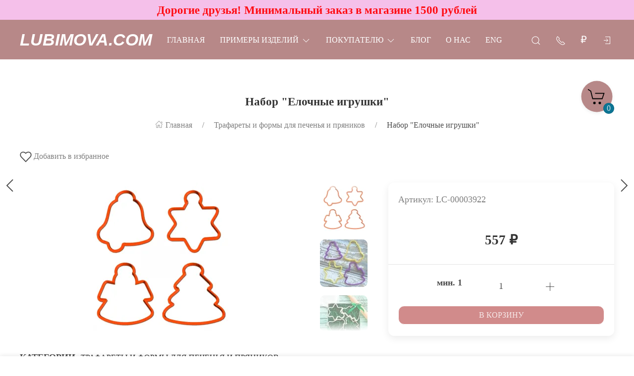

--- FILE ---
content_type: text/html; charset=utf-8
request_url: https://lubimova.com/shop/nabor-form-4-elochnykh-igrushki/
body_size: 46011
content:
<!DOCTYPE html>
<html lang="ru-RU" class="shop app-shop theme-id-SpeedDesk2 action-product"><head prefix="og: http://ogp.me/ns# fb: http://ogp.me/ns/fb# product: http://ogp.me/ns/product#"><meta http-equiv="Content-Type" content="text/html; charset=utf-8"/><meta name="viewport" content="width=device-width, initial-scale=1" /><meta http-equiv="x-ua-compatible" content="IE=edge"><!-- MADE BY WEBERIA --><meta name="author" content="weberia.ru"><meta name="cmsmagazine" content="4566fe355b78d3cdbd86a2745679937f" /><!-- Theme ID – SpeedDesk2 v.2023.11.12.7 --><title>Набор &quot;Елочные игрушки&quot; -: формы для пряников, трафареты для тортов и пряников, скалки с узором Lubimova.com</title><meta name="keywords" content="Набор Елочные игрушки, -, Трафареты и формы для печенья и пряников, Новый Год, праздник, рождество" /><meta name="description" content="Трафарет для торта и пряника,  
			Набор &quot;Елочные игрушки&quot; по цене 557 руб. 
	 в интернет-магазине товаров для кондитеров Lubimova.com, оптом и в розницу, с быстрой доставкой по России" /><!-- START PRELOAD theme css and jquery --><link href="/wa-data/public/site/themes/SpeedDesk2/theme-default.min.css?v2023.11.12.7" rel="preload" as="style" /><link href="/wa-data/public/site/themes/SpeedDesk2/scripts.jquery.min.js?v1.11.1" rel="preload" as="script" /><!-- END PRELOAD theme css and jquery --><!-- START IMPORTANT THEME JS LIBRARY --><script src="/wa-data/public/site/themes/SpeedDesk2/scripts.uikit.min.js?v3.5.9.2023.11.12.7" defer async></script><!-- END IMPORTANT THEME JS LIBRARY --><!-- START THEME CSS --><link href="/wa-data/public/site/themes/SpeedDesk2/theme-default.min.css?v2023.11.12.7" rel="stylesheet" type="text/css" /><link rel="preload" href="/wa-content/font/ruble/arial/alsrubl-arial-regular.woff" as="font" type="font/woff" crossorigin="anonymous" /><link href="/wa-content/font/ruble/arial/fontface.css" rel="preload stylesheet" as="style" onload="this.onload=null;this.rel='stylesheet'"><noscript><link href="/wa-content/font/ruble/arial/fontface.css" rel="stylesheet" type="text/css"></noscript><!-- END THEME CSS --><!-- START THEME JS --><!-- jquery 1.11.1 + jquery-migrate 1.2.1 + cookie--><script src="/wa-data/public/site/themes/SpeedDesk2/scripts.jquery.min.js?v1.11.1"></script><script src="/wa-data/public/site/themes/SpeedDesk2/js/waTheme.js?v2023.11.12.7"></script><!-- retina.js?v2.1.2 + lazysizes.js?v5.2.2 + theme scripts --><script src="/wa-data/public/site/themes/SpeedDesk2/scripts.theme.min.js?v2023.11.12.7" defer async></script><!-- END THEME JS --><script>var langLoading = 'Загрузка...';var langError = 'An error has occurred. Check the page directly.';var langImg = 'Изображение';var langOf = 'из';var langPrev ='Previous';var langNext ='След';var langClose ='Закрыть';var langImgError ='This image failed to load.';var ajax_error_not_connect = 'Not connect.\nOnly your domain.';var ajax_error_404 = 'Error 404. Page not found.';var ajax_error_timeout = 'Time out error.';var ajax_error_500 = 'Error 500. Internal Server Error.';var ajax_error_abort = 'Ajax request aborted.';var ajax_error_uncaught = 'Uncaught Error.\n';</script><!-- START Shop –> head.html --><script>$.cookie('products_per_page', '12', { expires: 30, path: '/'});</script><script src="/wa-data/public/shop/themes/SpeedDesk2/js/quantity.js?v=2023.11.12.7"></script><!-- START FB Open Graph --><meta property="og:price:amount" content="557.0000"/><meta property="og:price:currency" content="RUB"><meta property="product:brand" content="Lubimova.com"/><meta property="product:availability" content="in stock"/><meta property="product:catalog_id" content="1520"/><!-- доп. параметр: product_category --><!-- Подсказка для product:category --><!-- https://www.google.com/basepages/producttype/taxonomy-with-ids.en-US.txt --><!-- доп. параметр: product_condition --><meta property="product:condition" content="new"/><meta property="product:retailer_item_id" content="LC-00003922"/><!-- END FB Open Graph --><link rel="preload" as="image" href="https://img.youtube.com/vi/Vdgsm3LJghc/maxresdefault.jpg" onload="this.onload=null;$('.yt-maxresdefault').attr('src', this.href);"><style>.s-review-images-section {padding: 15px 20px;border: 1px dashed rgba(0,0,0,.3);-webkit-transition: 200ms background linear;-moz-transition: 200ms background linear;-o-transition: 200ms background linear;-ms-transition: 200ms background linear;transition: 200ms background linear;}.s-review-images-section.is-highlighted {background: rgba(255, 255, 0, .05);}.s-review-images-section .s-image-form-section {position: relative;}.s-review-images-section .s-image-form-section .s-description .s-icon {position: relative;display: inline-block;vertical-align: -3px;width: 22px;height: 19px;margin-right: 10px;}.s-review-images-section .s-image-form-section .s-description .s-icon svg {position: absolute;top: 0;left: 0;width: 100%;height: 100%;}.s-review-images-section .s-image-form-section .s-file-field {position: absolute;top: 0;left: 0;width: 100%;height: 100%;opacity: 0;-ms-filter: "progid:DXImageTransform.Microsoft.Alpha(Opacity=0)";filter: alpha(opacity=0);cursor: pointer;text-indent: -100%;font-size: 0;}.s-review-images-section .s-attached-files-section:not(:empty) {margin: -20px 0 0;}.s-review-images-section .s-attached-files-section .s-file-wrapper {position: relative;display: inline-block;vertical-align: top;margin: 40px 40px 0 0;}.s-review-images-section .s-attached-files-section .s-file-wrapper .s-image-wrapper {width: 200px;height: 200px;border: solid 1px rgba(0,0,0,0.1);background: #f7f7f7 50% no-repeat;-webkit-background-size: contain;-moz-background-size: contain;background-size: contain;-webkit-box-sizing: border-box;-moz-box-sizing: border-box;box-sizing: border-box;}.s-review-images-section .s-attached-files-section .s-file-wrapper .s-description-wrapper {margin-top: 10px;font-size: 13px;line-height: 1.153846153846154em;min-height: 55px;}.s-review-images-section .s-attached-files-section .s-file-wrapper .s-description-wrapper.is-extended .s-visible {display: none;}.s-review-images-section .s-attached-files-section .s-file-wrapper .s-description-wrapper:not(.is-extended) .s-hidden {display: none;}.s-review-images-section .s-attached-files-section .s-file-wrapper .s-description-wrapper .s-visible {padding: 5px;}.s-review-images-section .s-attached-files-section .s-file-wrapper .s-description-wrapper .s-textarea {display: block;border: solid 1px rgba(0,0,0,0.1);padding: 4px 6px;font-size: 13px;line-height: 15px;width: 100%;height: 55px;resize: none;-webkit-box-sizing: border-box;-moz-box-sizing: border-box;box-sizing: border-box;min-width: auto;min-height: auto;}.s-review-images-section .s-attached-files-section .s-file-wrapper .s-actions {position: absolute;top: 0;right: 0;-webkit-transform: translate(50%, -10px);-moz-transform: translate(50%, -10px);-o-transform: translate(50%, -10px);-ms-transform: translate(50%, -10px);transform: translate(50%, -10px);}.s-review-images-section .s-attached-files-section .s-file-wrapper .s-actions .s-action {position: relative;width: 20px;height: 20px;-webkit-box-sizing: border-box;-moz-box-sizing: border-box;box-sizing: border-box;border-radius: 50%;border: solid 1px rgba(0,0,0,0.33);background: #fff;cursor: pointer;}.s-review-images-section .s-attached-files-section .s-file-wrapper .s-actions .s-action:not(:first-child) {margin-top: 10px;}.s-review-images-section .s-attached-files-section .s-file-wrapper .s-actions .s-action .s-icon {position: absolute;display: inline-block;width: 10px;height: 10px;top: 50%;left: 50%;-webkit-transform: translate(-50%, -50%);-moz-transform: translate(-50%, -50%);-o-transform: translate(-50%, -50%);-ms-transform: translate(-50%, -50%);transform: translate(-50%, -50%);}.s-review-images-section .s-attached-files-section .s-file-wrapper .s-actions .s-action .s-icon svg {position: absolute;top: 0;left: 0;width: 100%;height: 100%;}.s-review-images-section .s-errors-section:not(:empty) {margin: 20px 0 0;}.s-review-images-section .s-errors-section .s-error {font-size: 12px;line-height: 1.166666666666667em;color: #f00;}.s-review-images-section .s-errors-section .s-error:not(:first-child) {margin-top: 5px;}.s-review-images-section,.s-review-notice-section {display: inline-block;vertical-align: top;width: 100%;-webkit-box-sizing: border-box;-moz-box-sizing: border-box;box-sizing: border-box;}</style><script>function stepperInit(that){$(that).not('.binded').inputStepper({dataAttributeIncrease: 'increase',dataAttributeDecrease: 'decrease',classNameDisabled: 'is-disabled uk-disabled'}).addClass('binded');};var stepperFired = false;$(document).one('scroll mouseenter touchstart', function () {if (stepperFired === false) {stepperFired = true;$.getScript( "/wa-data/public/site/themes/SpeedDesk2/theme_plugins/jquery.input-stepper.min.js?v=2023.11.12.7" ).done(function(){$(document).trigger('stepperLoaded');stepperInit('.input-stepper');});}});$(document).on('trigger_product_modal_show', function () {stepperInit('.input-stepper');dragscroll.reset();if (typeof $.autobadgeFrontend !== 'undefined') {$.autobadgeFrontend.reinit();}});function lt_images_gallery(that) {var my_image;var img_src;var img_src_2x;$(that).unbind('mouseenter');$(that).on('mouseenter', function(event) {$(this).addClass('uk-active').siblings().removeClass('uk-active');my_image = $(this).parents('.product-card-li').find('.lt-main-img');img_src = $(this).data('src');img_src_2x = $(this).data('src-2x');my_image.removeAttr('width').removeAttr('height').removeClass('lazyloaded').attr('src', img_src).attr('srcset', img_src + ', ' + img_src_2x + ' 2x');/*console.log(img_src);*/});};function productsQuickView(that){$(that).not('.binded').each(function(index, el) {$(this).addClass('binded');$(this).on('click', function(event) {var b = $(this);if (b.attr('href')) {var q = $('#quick');var c = q.find('.cart');var f = b.data('full-url');b.find('.uk-spinner').toggleClass('uk-hidden');c.load(b.attr('href'), function () {b.find('.uk-spinner').toggleClass('uk-hidden');c.find('.features-holder').load(f + ' .features-holder');if (b.parents('.addtocart').find('.input-stepper input').length) {var itemQty = b.parents('.addtocart').find('.input-stepper input').val();if (c.find('.input-stepper input').length) {c.find('.input-stepper input').val(itemQty);}}UIkit.modal(q).show();$(document).trigger('trigger_product_modal_show');UIkit.util.on(q, 'hidden', function (event) {if (event.target.getAttribute('data-modal') == 'modal') {$(document).trigger('trigger_product_modal_hide');};});if (b.parents('.uk-slideshow-items').length || b.parents('.owl-carousel').length || b.parents('.dont-scroll').length) {$('.quick-arrow, .quick-arrow-message').remove();q.addClass('dont-scroll');}});}return false;});});};$(document).ready(function () {lt_images_gallery('.lt-images-gallery-item');productsQuickView('.user-lists-buttons .quickview-button');});function productLoadFn(that){var stepper = $(that).parents('li').find('.input-stepper');stepperInit(stepper);var lt_image_gallery_item = $(that).parents('.product-card').find('.lt-images-gallery-item');lt_images_gallery(lt_image_gallery_item);var quickview_button = $(that).parents('.product-card').find('.quickview-button');productsQuickView(quickview_button);if (typeof $.shopBdgPlugin !== 'undefined') {$.shopBdgPlugin.init({ interval: 35,transparency: 0.9 });}if (typeof $.autobadgeFrontend !== 'undefined') {$.autobadgeFrontend.reinit();}};$(window).load(function() {if (typeof $.autobadgeFrontend !== 'undefined') {$.autobadgeFrontend.reinit();}});</script><!-- END Shop –> head.html -->
<!-- START $wa->head() --><!-- $wa->meta(['canonical' => null], 1 --><meta property="og:type" content="website">
<meta property="og:title" content="Набор &quot;Елочные игрушки&quot;">
<meta property="og:description" content="Набор &quot;Елочные игрушки&quot;">
<meta property="og:image" content="https://lubimova.com/wa-data/public/shop/products/04/webp/20/15/1520/images/16085/16085.750x0.webp">
<meta property="og:url" content="https://lubimova.com/shop/nabor-form-4-elochnykh-igrushki/">
<meta property="product:price:amount" content="557">
<meta property="product:price:currency" content="RUB">
<meta property="og:video" content="http://youtu.be/Vdgsm3LJghc">
<!-- END $wa->head() --><!-- START $wa->js() --><script src="/wa-apps/shop/plugins/listfeatures/js/frontend_features.js?2.5.0"></script>
<script src="/wa-apps/shop/plugins/flexdiscount/js/flexdiscountFrontend.min.js?4.45.1"></script>
<script src="/wa-apps/shop/plugins/productsets/js/frontend.min.js?2.6.0"></script>
<!-- END $wa->js() --><!-- START head.css.html --><!-- START head.css.fonts.html --><style>html,.uk-navbar-item,.uk-navbar-nav>li>a,.uk-navbar-toggle {font-family: "Lucida Bright", Georgia, serif;}html {font-size:18px;}h1, .uk-h1,h2, .uk-h2,h3, .uk-h3,h4, .uk-h4,h5, .uk-h5,h6, .uk-h6,.uk-heading-small,.uk-heading-medium,.uk-heading-large,.uk-heading-xlarge,.uk-heading-2xlarge {font-family: Georgia, Times, "Times New Roman", serif;font-weight:bold;}.uk-logo {font-family: Arial, "Helvetica Neue", Helvetica, sans-serif !important;}.uk-logo {text-transform: none !important;line-height: 1;font-weight: bold;font-style: italic;text-transform: uppercase !important;}body .uk-navbar-container.top .uk-logo {padding: 0 15px;color: #ffffff;font-size:34px;}.footer-logo .uk-logo,.footer-logo .uk-logo:hover {color: #171717;font-size: 34px;}.compare-at-price {position:relative;font-size: 0.8em;}.compare-at-price::after{content:'';position:absolute;left:0;top:50%;width:100%;height:1px;background-color:#ef506e;}</style><!-- END head.css.fonts.html -->
<meta name="theme-color" content="#b78888" /><meta name="msapplication-navbutton-color" content="#b78888" /><meta name="apple-mobile-web-app-capable" content="yes" /><meta name="apple-mobile-web-app-status-bar-style" content="black-transcluent" /><style>.bottom-buy-block-panel {background: rgba(255,255,255,.95);}.bottom-buy-block-panel.uk-light {background: rgba(0,0,0,.95);}.bottom-buy-block-panel {border-top: 1px solid rgba(0,0,0,.08);-webkit-box-shadow: 0 -2px 8px rgba(0, 0, 0, 0.08);box-shadow: 0 -2px 8px rgba(0, 0, 0, 0.08);}.uk-notification,.notification{top: 40px;text-align:center;}.uk-notification-bottom-center,.uk-notification-bottom-left,.uk-notification-bottom-right,.notification-bottom-center,.notification-bottom-left,.notification-bottom-right {top: auto;}.uk-navbar-container.top,.uk-navbar-container.search {background: #b78888;transition: all .3s ease;}.uk-navbar-container.top.uk-sticky-fixed.uk-active {-webkit-box-shadow: 0 2px 8px rgba(0, 0, 0, 0.08);box-shadow: 0 2px 8px rgba(0, 0, 0, 0.08);}.uk-navbar-container.top .uk-dropdown,.uk-navbar-container.top.uk-sticky-fixed.uk-active {background: #b78888;}.uk-navbar-container.top .navbar-top .uk-navbar-item,.uk-navbar-container.top .navbar-top .uk-navbar-nav>li>a,.uk-navbar-container.top .navbar-top .uk-navbar-nav>li.uk-active>a:hover {transition: all .1s ease;border-top: 3px solid transparent;border-bottom: 3px solid transparent;}.uk-navbar-container.top .navbar-top .uk-navbar-nav>li:hover>a,.uk-navbar-container.top .navbar-top .uk-navbar-nav>li>a.uk-open {border-bottom-color:#ffffff;}.uk-navbar-container.top .uk-dropdown .wa-print-tree-mega>.uk-nav-sub>a,.uk-navbar-container.top .wa-print-tree-mega>li>a,.uk-navbar-container.top .uk-navbar-dropdown-nav .uk-nav-sub a,.uk-navbar-container.top .menu-v li a,.uk-navbar-container.top .uk-dropdown-nav>li>a,.uk-navbar-container.top .uk-navbar-nav>li>a:not(.uk-logo),.uk-navbar-container.top .uk-button-text,.uk-navbar-container.top .uk-navbar-dropdown-nav>li>a,.uk-navbar-container.top .uk-navbar-item,.uk-navbar-container.search .uk-search-input,.uk-navbar-container.search .uk-search .uk-search-icon,.uk-navbar-container.search a,.uk-navbar-container.top .uk-navbar-item .uk-search-navbar button i {color: #ffffff;}.uk-navbar-container.top .uk-dropdown .wa-print-tree-mega>.uk-nav-sub>a:hover,.uk-navbar-container.top .wa-print-tree-mega>li>a:hover,.uk-navbar-container.top .uk-navbar-dropdown-nav .uk-nav-sub a:hover,.uk-navbar-container.top .menu-v li a:hover,.uk-navbar-container.top .uk-dropdown-nav>li:hover>a,.uk-navbar-container.top .uk-navbar-nav>li:hover>a:not(.uk-logo),.uk-navbar-container.top .uk-navbar-nav>li.uk-active>a:not(.uk-logo),.uk-navbar-container.top .uk-button-text:hover,.uk-navbar-container.top .uk-navbar-dropdown-nav>li:hover>a,.uk-navbar-container.top .uk-navbar-item:hover,.uk-navbar-container.search .uk-search .uk-search-icon:hover,.uk-navbar-container.search a:hover,.uk-navbar-container.top .uk-dropdown .wa-print-tree-mega>.uk-nav-sub>a:active,.uk-navbar-container.top .wa-print-tree-mega>li>a:active,.uk-navbar-container.top .uk-navbar-dropdown-nav .uk-nav-sub a:active,.uk-navbar-container.top .menu-v li a:active,.uk-navbar-container.top .uk-dropdown-nav>li:active>a,.uk-navbar-container.top .uk-navbar-nav>li:active>a:not(.uk-logo),.uk-navbar-container.top .uk-button-text:active,.uk-navbar-container.top .uk-navbar-dropdown-nav>li>a:active,.uk-navbar-container.top .uk-navbar-item:active,.uk-navbar-container.top .uk-dropdown .wa-print-tree-mega>.uk-nav-sub>a.uk-active,.uk-navbar-container.top .wa-print-tree-mega li.selected>a,.uk-navbar-container.top .wa-print-tree-mega li.uk-nav-sub.selected>a,.uk-navbar-container.top .uk-navbar-dropdown-nav .uk-nav-sub a.uk-active,.uk-navbar-container.top .menu-v li.uk-active a,.uk-navbar-container.top .uk-dropdown-nav>li.uk-active>a,.uk-navbar-container.top .uk-navbar-nav>li.uk-active>a:not(.uk-logo),.uk-navbar-container.top .uk-button-text.uk-active,.uk-navbar-container.top .uk-navbar-dropdown-nav>li.uk-active>a,.uk-navbar-container.top .uk-navbar-item.uk-active,.uk-navbar-container.top .uk-dropdown .wa-print-tree-mega>.uk-nav-sub>a.uk-open,.uk-navbar-container.top .uk-navbar-dropdown-nav .uk-nav-sub a.uk-open,.uk-navbar-container.top .uk-dropdown-nav>li>a.uk-open,.uk-navbar-container.top .uk-navbar-nav>li>a.uk-open:not(.uk-logo),.uk-navbar-container.top .uk-navbar-item .uk-search-navbar button:hover i,.uk-navbar-container.top .uk-navbar-item .uk-search-navbar button:active i {color:#ffffff;}.uk-navbar-container.top .uk-dropdown-nav .uk-nav-divider,.uk-navbar-container.top .menu-v li a:before,.uk-navbar-container.top .uk-button-text:before {border-color: #ffffff;}.uk-navbar-container.top ul li li.uk-active > a,.uk-navbar-container.top ul li.selected > a {text-decoration: underline;}.uk-navbar-container.top .navbar-top .uk-navbar-nav>li>a.uk-logo,.uk-navbar-container.top .navbar-top .uk-navbar-nav>li:hover>a.uk-logo {border-color:transparent;}.uk-navbar-container.top .first-row .uk-navbar-nav > li.more-item,.uk-navbar-container.top .second-row .uk-navbar-nav > li.more-item {display: list-item;}@media (max-width:959px) {.uk-nav-default,.footer-menu .uk-subnav>*>:first-child {font-size:1rem;}.navbar-cart-wrapper.uk-padding,.navbar-cart-wrapper .uk-padding,.totop-wrapper.uk-padding,.totop-wrapper .uk-padding{padding-left:20px;padding-right:20px;}}.navbar-cart-wrapper {width:auto !important;}.navbar-cart-wrapper .uk-badge.cart-count {background:#0c7594;color:;}.cart-circle,.user-lists-circle {background: #b78888;}.cart-circle,.user-lists-circle {color: #000000 !important;}.navbar-top .uk-navbar-item,.navbar-top .uk-navbar-nav>li>a,.navbar-top .uk-navbar-toggle {min-height: 30px;}/* END TOP NAVBAR *//* NOTE: ACCENT COLOR */a,.uk-link,a.uk-link-heading:hover,.uk-link-heading a:hover,.uk-link-toggle:hover .uk-link-heading,.uk-link-toggle:focus .uk-link-heading,.uk-list-primary > ::before,.uk-button-link,.uk-text-primary,.quickview-wrapper:hover,.backend-wrapper:hover{color: #1325ff;}a:hover,.uk-link:hover,.uk-link-toggle:hover .uk-link,.uk-link-toggle:focus .uk-link,.uk-button-link:hover,.uk-button-link:focus {color: rgb(34,52,270);}.options .uk-button-default {border-color: rgba(0,0,0,.1);}.uk-input:focus,.uk-select:focus,.uk-textarea:focus,input[type=text]:not(.\not):focus,input[type=email]:not(.\not):focus,input[type=search]:not(.\not):focus,input[type=password]:not(.\not):focus,input[type=number]:not(.\not):focus,input[type=tel]:not(.\not):focus,input[type=phone]:not(.\not):focus,select:not(.\not):focus,textarea:not(.\not):focus,.uk-radio:focus,.uk-checkbox:focus,input[type=radio]:focus,input[type=checkbox]:focus,.uk-tab > .uk-active > a,.uk-thumbnav > .uk-active > *,.uk-border.uk-active,.uk-border-light.uk-border.uk-active,.uk-border-light .uk-border.uk-active,.uk-border-light .uk-border-top.uk-active,.uk-border-light .uk-border-bottom.uk-active,.options .uk-button-default:active,.options .uk-button-default:hover,.options .uk-button-default.uk-active,.active-border.uk-button-default.uk-active,.uk-border-active.uk-active,.uk-border.uk-border-hover:hover {border-color: #1325ff;}.uk-border.uk-border-hover {transition: box-shadow, border-color .3s ease;}.uk-border.uk-border-hover:hover {box-shadow:  0 0 0 1px #1325ff;}.uk-radio:checked,.uk-checkbox:checked,.uk-checkbox:indeterminate,input[type=radio]:checked,input[type=checkbox]:checked,input[type=checkbox]:indeterminate,.uk-radio:checked:focus,.uk-checkbox:checked:focus,.uk-checkbox:indeterminate:focus,input[type=radio]:checked:focus,input[type=checkbox]:checked:focus,input[type=checkbox]:indeterminate:focus {background-color: #1325ff;}.uk-progress::-webkit-progress-value {background-color: #1325ff;}.uk-progress::-moz-progress-bar {background-color: #1325ff;}.uk-progress::-ms-fill {background-color: #1325ff;}.uk-label,.badge {background: #1325ff;}.uk-border.uk-active,.uk-border-top.uk-active,.uk-border-bottom.uk-active {border-color: #1325ff;}.filters .slider .ui-slider-horizontal .ui-widget-header,.filters .slider .ui-widget-content .ui-state-default {background:#1325ff;}.rating-distribution .bar.with-count + .bar-count,.uk-subnav-pill > .uk-active > a,body .uk-badge,::selection {background-color: #1325ff;color: rgba(255,255,255,0.8);}body .uk-badge {border: 1px solid rgba(0,0,0,.1);}/* NOTE: INDEX-TOP-BANNER */.uk-navbar-container.index-top-banner{background: #f5c0ea;transition: all .3s ease;}.uk-navbar-container.index-top-banner .uk-dropdown-nav>li>a,.uk-navbar-container.index-top-banner .uk-navbar-nav>li>a:not(.uk-logo),.uk-navbar-container.index-top-banner .uk-button-text,.uk-navbar-container.index-top-banner .uk-navbar-dropdown-nav>li>a,.uk-navbar-container.index-top-banner .uk-navbar-item,.uk-navbar-container.index-top-banner .uk-navbar-item a {color: #ff0b12;}.uk-navbar-container.index-top-banner .menu-v li:hover a,.uk-navbar-container.index-top-banner .uk-dropdown-nav>li:hover>a,.uk-navbar-container.index-top-banner .uk-navbar-nav>li:hover>a:not(.uk-logo),.uk-navbar-container.index-top-banner .uk-button-text:hover,.uk-navbar-container.index-top-banner .uk-navbar-dropdown-nav>li>a:hover,.uk-navbar-container.index-top-banner .uk-navbar-item a:hover {color:#e612f7;}.index-top-banner-wrapper .uk-navbar-item {min-height: 40px;}.index-top-banner-content {-webkit-box-pack: center;-ms-flex-pack: center;justify-content: center;text-align:center;}.index-top-banner-content .uk-h1, .index-top-banner-content h1,.index-top-banner-content .uk-h2, .index-top-banner-content h2,.index-top-banner-content .uk-h3, .index-top-banner-content h3,.index-top-banner-content .uk-h4, .index-top-banner-content h4,.index-top-banner-content .uk-h5, .index-top-banner-content h5,.index-top-banner-content .uk-h6, .index-top-banner-content h6,.index-top-banner-content .uk-heading-2xlarge,.index-top-banner-content .uk-heading-large,.index-top-banner-content .uk-heading-medium,.index-top-banner-content .uk-heading-small,.index-top-banner-content .uk-heading-xlarge {margin:0;padding:0;color: #ff0b12;}/* NOTE: UK-CONTAINER *//* END UK-CONTAINER *//* NOTE: OFFCANVAS */.uk-offcanvas .uk-nav-sub.uk-nav-sub-p-0 {padding-top: 0;padding-left: 0;}.uk-offcanvas .selected > a {text-decoration: underline;}.uk-offcanvas .uk-nav-parent-icon>.uk-parent>a {position:relative;padding-right:1.5em;}.uk-offcanvas .uk-nav-parent-icon>.uk-parent>a:after {float:none;position:absolute;right:0;top:5px;}/* END OFFCANVAS *//* NOTE: LAZYLOAD EFFECT */.blur-up {-webkit-filter: blur(5px);filter: blur(5px);}.blur-up:not([class*='uk-transition-scale']) {transition: filter 400ms, -webkit-filter 400ms;}.blur-up.lazyloaded {-webkit-filter: blur(0);filter: blur(0);}.fade-box .lazyload,.fade-box .lazyloading {opacity: 0;transition: opacity 400ms;}.fade-box img.lazyloaded {opacity: 1;}/* NOTE: HIDE CAPTCHA *//* .wa-invisible-recaptcha {display:none;} *//* NOTE: FOOTER */.svg-pay-logo {height: 18px;width: auto;margin: 0 2px;}.footer-grid .footer-about-column hr {margin-bottom: 0;}.footer-logo-vk:hover {background: #2787f5 !important;color:#fff !important;}.footer-logo-fb:hover {background: #3b5894 !important;color:#fff !important;}.footer-logo-ok:hover {background: #e77d07 !important;color:#fff !important;}.footer-logo-insta:hover {background: #c14995 !important;color:#fff !important;}.footer-logo-twit:hover {background: #15b3e5 !important;color:#fff !important;}.footer-logo-yout:hover {background: #f70100 !important;color:#fff !important;}.footer-logo-whapp:hover {background: #00e677 !important;color:#fff !important;}.footer-logo-vib:hover {background: #7e5cee !important;color:#fff !important;}.footer-logo-tg:hover {background: #36a1d4 !important;color:#fff !important;}.footer-logo-pinterest:hover {background: #e00023 !important;color:#fff !important;}.footer-grid .footer-account {position:relative;z-index:1;}jdiv {z-index: 960 !important;}.notification-pechenki {z-index: 990;}.notification-cart {z-index: 980;}.notification-pechenki .uk-notification-message {cursor: default;}.footer-work-hours .uk-table-small td,.footer-work-hours .uk-table-small th {padding-top: 4px;padding-bottom: 4px;}/* END FOOTER *//* NOTE: RADIUS */body .theme-buttons-border-radius,body .uk-lightbox-button,.wa-button.wa-submit-button.js-submit-order-button,.wa-button,.wa-submit [type=submit],.wa-button.wa-submit-button.js-submit-order-button,.wa-login-submit,#add-comment-button,.wa-button.js-submit-button,.wa-forgotpassword-button [type=submit],.wa-buttons-wrapper [type=submit] {border-radius:12px;}body .theme-img-border-radius {border-radius:12px;}#quick #product-core-image,#quick #product-core-image .theme-img-border-radius,#quick .video-container,#quick .youtube-thumbnail,#quick .videoWrapper {border-radius:0;}/* .lt-images-gallery-item:first-child {border-bottom-left-radius:12px;}.lt-images-gallery-item:last-child {border-bottom-right-radius:12px;} */body .theme-icon-border-radius [class^="icon"],body .theme-form-border-radius,body .theme-forms-border-radius,body .theme-forms-border-radius input[type=text],body .theme-forms-border-radius input[type=email],body .theme-forms-border-radius input[type=password],body .theme-forms-border-radius input[type=tel],body .theme-forms-border-radius input[type=phone],body .theme-forms-border-radius input[type=checkbox],body .theme-forms-border-radius textarea,body .theme-forms-border-radius select,body .wa-value input[type="checkbox"],body #comment-text,body .uk-checkbox,body .wa-input.js-coupon-code,html body .s-order-page input.wa-input,html body .s-order-page .wa-select,body .wa-order-dialog .wa-dialog-body,body .js-variants-select .wa-dropdown-toggle,.filters .f_color .f_value .icon16.color,.wa-button.js-use-coupon,body .js-service-field,body .js-variant-field,body .uk-tooltip {border-radius:12px;}body .uk-dropdown,.theme-dropdown-border-radius {border-radius:12px;}body .badge,body .uk-label{border-radius:4px;border: 1px solid rgba(0,0,0,.1);}body .uk-notification-message,body .theme-background-radius,.uk-modal-dialog,.uk-modal-dialog #cart-form-dialog {border-radius: 12px;}.uk-modal-header {border-top-right-radius:12px;border-top-left-radius:12px;}.uk-modal-footer {border-bottom-right-radius:12px;border-bottom-left-radius:12px;}/* NOTE: BORDER-WIDTH */.uk-thumbnav>*>* {border-width:2px;}.rating-distribution .bar,.rating-distribution .bar.with-count + .bar-count,.rating-distribution .bar .filling {border-radius: 50px;}.cart-circle.uk-border-circle,.cart-circle.uk-border-circle + div > .uk-badge.cart-count,.return-up.uk-border-circle,body .uk-lightbox-button {border-radius: 50%;}.cart-circle.uk-border-circle + div > .uk-badge.cart-count {border-radius:50px;}/* NOTE: BUTTON BG */@-moz-keyframes button_shine {100% {left: 200%;}}@-webkit-keyframes button_shine {100% {left: 200%;}}@-o-keyframes button_shine {100% {left: 200%;}}@keyframes button_shine {100% {left: 200%;}}/* NOTE: Button primary */#add-comment-button,.uk-button-primary,.wa-button.js-submit-button,.wa-button.wa-submit-button.js-submit-order-button,.wa-login-submit,.wa-submit [type=submit],.wa-forgotpassword-button [type=submit],.wa-buttons-wrapper [type=submit] {transition: all ease .5s;background: rgb(209,139,139);border-width: 1px;border-color: rgba(255,255,255);color: rgba(255,255,255,.8);}#add-comment-button:focus,#add-comment-button:hover,.uk-button-primary:not([disabled]):focus,.uk-button-primary:not([disabled]):hover,.wa-button.js-submit-button:focus,.wa-button.js-submit-button:hover,.wa-button.wa-submit-button.js-submit-order-button:focus,.wa-button.wa-submit-button.js-submit-order-button:hover,.wa-login-submit:focus,.wa-login-submit:hover,.wa-submit [type=submit]:focus,.wa-submit [type=submit]:hover,.wa-forgotpassword-button [type=submit]:hover,.wa-buttons-wrapper [type=submit]:hover,.wa-forgotpassword-button [type=submit]:focus,.wa-buttons-wrapper [type=submit]:focus {background: rgb(189,119,119);border-color: rgb(235,235,235);color: rgba(255,255,255,.8);}#add-comment-button.uk-active,#add-comment-button:active,.uk-button-primary:not([disabled]).uk-active,.uk-button-primary:not([disabled]):active,.wa-button.js-submit-button.uk-active,.wa-button.js-submit-button:active,.wa-button.wa-submit-button.js-submit-order-button.uk-active,.wa-button.wa-submit-button.js-submit-order-button:active,.wa-login-submit.uk-active,.wa-login-submit:active,.wa-submit [type=submit].uk-active,.wa-submit [type=submit]:active,.wa-forgotpassword-button [type=submit]:active,.wa-buttons-wrapper [type=submit]:active {background: rgb(169,99,99);border-color: rgb(215,215,215);color: rgba(255,255,255,.8);}/* NOTE: Button secondary */.uk-button-secondary,[type=submit].gray,[type=submit].grey {transition: all ease .5s;background: rgb(255,255,255);border-width: 1px;border-color: rgba(219,179,1);color: rgba(34,34,34,.8);}.uk-button-secondary:hover,[type=submit].gray:hover,[type=submit].grey:hover,.uk-button-secondary:focus,[type=submit].gray:focus,[type=submit].grey:focus {background: rgb(235,235,235);border-color: rgb(199,159,-19);color: rgba(34,34,34,.8);}.uk-button-secondary:active,.uk-button-secondary.uk-active,[type=submit].gray:active,[type=submit].grey:active {background: rgb(215,215,215);border-color: rgb(179,139,-39);color: rgba(34,34,34,.8);}/* NOTE: Button default */.uk-button-default {transition: all ease .5s;background: rgb(255,255,255);border-width: 1px;border-color: rgba(219,179,1);color: rgba(34,34,34,.8);}.uk-button-default:hover,.uk-button-default:focus {background: rgb(235,235,235);border-color: rgb(199,159,-19);color: rgba(34,34,34,.8);}.uk-button-default:active,.uk-button-default.uk-active {background: rgb(215,215,215);border-color: rgb(179,139,-39);color: rgba(34,34,34,.8);}/* START NOTE: CHECKOUT *//* END: CHECKOUT */#quick .uk-modal-footer {position:relative;}#quick .uk-modal-footer::after {content:'';position:absolute;top:-11px;left:0;height:10px;width:100%;background: -moz-linear-gradient(top,  rgba(0,0,0,0) 0%, rgba(0,0,0,0.07) 100%);background: -webkit-linear-gradient(top,  rgba(0,0,0,0) 0%,rgba(0,0,0,0.07) 100%);background: linear-gradient(to bottom,  rgba(0,0,0,0) 0%,rgba(0,0,0,0.07) 100%);filter: progid:DXImageTransform.Microsoft.gradient( startColorstr='#00000000', endColorstr='#12000000',GradientType=0 );}/* START NOTE: CART Preview */#offcanvas-preview .cart-preview-header {padding: 0 20px;}#offcanvas-preview .cart-footer,.checkout .cart-footer{position:relative;padding:20px 20px;}#offcanvas-preview .cart-footer::after,.checkout .cart-footer::after {content:'';position:absolute;top:-11px;left:0;height:10px;width:100%;background: -moz-linear-gradient(top,  rgba(0,0,0,0) 0%, rgba(0,0,0,0.07) 100%);background: -webkit-linear-gradient(top,  rgba(0,0,0,0) 0%,rgba(0,0,0,0.07) 100%);background: linear-gradient(to bottom,  rgba(0,0,0,0) 0%,rgba(0,0,0,0.07) 100%);filter: progid:DXImageTransform.Microsoft.gradient( startColorstr='#00000000', endColorstr='#12000000',GradientType=0 );}#offcanvas-preview .row,.checkout .row {padding:20px;}.checkout .cart-preview .uk-overflow-auto {height: 60vh !important;height: calc(100vh - 300px) !important;}/*.checkout .cart-preview .uk-overflow-auto {height: auto !important;overflow:visible;}.checkout .cart-preview-wrapper.uk-sticky {position:relative !important;top:auto !important;width:auto !important;} *//* END CART Preview *//* START NOTE: ICONS */.param-icon {display:none;}/* END ICONS */.uk-comment-list.uk-margin-medium-top {margin-bottom:0;}.nojs-only {display:none;}.uk-grid-margined {margin-top:-40px;}.uk-grid-small.uk-grid-margined {margin-top:-15px;}.home-promos-mosaic-grid .card-promo-title {font-size:1.8vw !important;margin-bottom:0;}.home-promos-mosaic-grid .card-promo-body {font-size:1.2vw !important;margin-top:0.5vw;}@media (max-width: 767px) {.home-promos-mosaic-grid .card-promo-title {font-size:3vw !important;}.home-promos-mosaic-grid .card-promo-body {font-size:2vw !important;}.uk-grid-margined {margin-top:-10px;}.uk-grid.uk-grid-default,.uk-grid.uk-grid-small {margin-left:-10px;}.uk-grid.uk-grid-default > *,.uk-grid.uk-grid-small > * {padding-left:10px;}.uk-grid.uk-grid-default > .uk-grid-margin,.uk-grid.uk-grid-small > .uk-grid-margin {margin-top:10px;}}/* NOTE: SHOP ONLY */.not-available {opacity:0.9;}/* NOTE: PRODCUTC CARD HEIGHT *//* NOTE: BADGES */body .badge {box-shadow: 0 5px 15px rgba(0,0,0,0.08);}body .badge.new {background:#f6d703;color:#000000;}body .badge.bestseller {background:#f6d703;color:#000000;}body .badge.low-price {background:#f6d703;color:#000000;}body .badge.economy-percent {background:#f6d703;color:#000000;}body .badge.economy-price {background:#f6d703;color:#000000;}/* END SHOP ONLY */@media screen and (-ms-high-contrast: active), (-ms-high-contrast: none) {.img_mode_cover img {height:auto;}.navbar-top .uk-navbar-item,.navbar-top .uk-navbar-nav > li > a,.navbar-top .uk-navbar-toggle {height: 30px;}.uk-button {height:45px;}.uk-button-small,.footer-phone,.footer-mail,.footer-mail,.footer-work-hours,.footer-address{height:30px;}.vcard .uk-flex span svg {display:none;}.ie-notification[hidden] {display:block !important;}.ruble {-webkit-backface-visibility: hidden;-moz-backface-visibility: hidden;-o-backface-visibility: hidden;backface-visibility: hidden;}.ruble::before {-webkit-backface-visibility: visible;-moz-backface-visibility: visible;-o-backface-visibility: visible;backface-visibility: visible;}}.fav-empty,.compare-empty,.quickview-wrapper,.backend-wrapper {transition:all ease .3s;}.fav-empty:hover {color:#0c7594;}.compare-empty:hover {color:#dbb301;}.product-card,#product-core-image {-webkit-user-select: none;-khtml-user-select: none;-moz-user-select: none;-o-user-select: none;user-select: none;}@media(max-width:767px){.navbar-cart-wrapper {right:0;}}.wa-print-tree-mega.uk-grid > .uk-first-column {padding-left:0;}.uk-full-width{width: 100vw;position: relative;left: 50%;right: 50%;margin-left: -50vw;margin-right: -50vw;}.navbar-cart-container .uk-position-top-left {left: auto !important;right: 0 !important;width: auto;}.uk-pagination .selected a {border: 1px solid rgba(0,0,0,.2);border-radius: 50px;padding-left: 12px;padding-right: 12px;}.lazyloading-paging.active + .uk-margin-medium-top.lazyloading-load-more-wrapper {margin-top: 0 !important;}</style><noscript><style>.js-only,.uk-nav-parent-icon>.uk-parent>a:after { display:none !important; }.offcanvas-nojs-toggler { cursor: pointer; }[type="checkbox"].offcanvas-nojs + .uk-offcanvas {display:block;}[type="checkbox"].offcanvas-nojs + .uk-offcanvas .uk-offcanvas-bar {-webkit-transition: left 0.3s ease-out;-o-transition: left 0.3s ease-out;transition: left 0.3s ease-out;}[type="checkbox"].offcanvas-nojs:checked + .uk-offcanvas .uk-offcanvas-bar {left:0;}.offcanvas-hidden-tags,.visible-nojs,.nojs-visible {display:block !important;}.nojs-only {display:inherit;}.action-product .product-tabs-content > li:not(.uk-active) {display:block;margin-bottom: 40px;}</style></noscript><!-- END head.css.html -->
<!--[if lt IE 9]><script>document.createElement('header');document.createElement('nav');document.createElement('section');document.createElement('article');document.createElement('aside');document.createElement('footer');document.createElement('figure');document.createElement('hgroup');document.createElement('menu');</script><![endif]--><link rel="shortcut icon" href="/favicon.ico"/><!-- rss --><link rel="alternate" type="application/rss+xml" title="lubimova.com" href="https://lubimova.com/blog-en/rss/"><!-- START shop.kmgtm_code_head --><script type="text/javascript">!function(){var t=document.createElement("script");t.type="text/javascript",t.async=!0,t.src='https://vk.com/js/api/openapi.js?173',t.onload=function(){VK.Retargeting.Init("VK-RTRG-1881996-8JR8u"),VK.Retargeting.Hit()},document.head.appendChild(t)}();</script><noscript><img src="https://vk.com/rtrg?p=VK-RTRG-1881996-8JR8u" style="position:fixed; left:-999px;" alt=""/></noscript>
<!-- END shop.kmgtm_code_head --></head><body><div class="page-wrapper"><!-- START index.top-banner.html --><div class="uk-position-relative index-top-banner-wrapper" style="z-index:990;"><nav class="uk-navbar-container index-top-banner"><div class="uk-container"><div class="uk-navbar-center"><div class="uk-navbar-item uk-width-expand uk-padding-remove-horizontal index-top-banner-content"><h4>Дорогие друзья!  Минимальный заказ в магазине 1500 рублей </h4> </div></div></div></nav></div><!-- END index.top-banner.html -->
<!-- START navbar.html --><div class="uk-position-relative"><!-- START navbar.search.html --><div class="navbar-top-search-wrapper uk-position-fixed uk-width-1-1" style="z-index:990;top:0;" hidden><div class="uk-navbar-container search "><div class="uk-container"><div class="uk-navbar uk-position-relative navbar-top navbar-search-html  mt-20 mb-20"><div class="uk-navbar-item uk-width-expand"><!-- START block.search.html --><form autocomplete="off" method="get" action="/shop/search/" class="search uk-search uk-search-navbar uk-width-1-1"><div class="uk-inline uk-width-1-1"><button type="submit" class="not uk-search-icon-flip uk-icon uk-search-icon" aria-label="Поиск"><i class="search-icon"><svg width="20" height="20" viewBox="0 0 20 20" xmlns="http://www.w3.org/2000/svg" data-svg="search"><circle fill="none" stroke="currentColor" stroke-width="1.1" cx="9" cy="9" r="7"></circle><path fill="none" stroke="currentColor" stroke-width="1.1" d="M14,14 L18,18 L14,14 Z"></path></svg></i><i class="search-spinner uk-hidden"><span data-uk-spinner="ratio:0.6"></span></i></button><input  autofocus class="theme-form-border-radius uk-input not search  live-search" data-list="live" data-symbols="3" data-container=".result-search" type="search" name="query"  placeholder="Найти товары..."></div></form><script>$(function(){$(".live-search").keyup(function(){var self = $(this);var query = self.val();query = query.replace('#', "%23");var width = self.outerWidth();var pos = self.position();var list_type = self.attr('data-list');var query_symbols = self.attr('data-symbols');if (typeof query_symbols == 'undefined') {query_symbols = 3;}var list_container = self.attr('data-container');var link = self.parents('form').attr('action');link = link + '?query=' + query + '&' + list_type + '=1';var searchIcon = self.siblings('button').find('i');if (query.length >= query_symbols) {$(list_container).css('left', pos.left + 'px');searchIcon.toggleClass('uk-hidden');$.ajax({type: "POST",url: link,data: query,cache: false,success: function(response){$(list_container).find('.search-result-html').html(response);$(list_container).show();$('.navbar-top li > a').addClass('uk-disabled');$(list_container).addClass('result');searchIcon.toggleClass('uk-hidden');}});} else {$(list_container).hide();$('.navbar-top li > a').removeClass('uk-disabled');$(list_container).find('.search-result-html').empty();$(list_container).removeClass('result');}return false;});$(document).mouseup(function(e) {var container = $(".live-search");var list_container = container.attr('data-container');if (!container.is(e.target) && container.has(e.target).length === 0) {$(list_container).hide();$('.navbar-top li > a').removeClass('uk-disabled');}});$('.live-search').focus(function(event) {var container = $(".live-search");var list_container = container.attr('data-container');if ($(list_container).hasClass('result')) {$(list_container).show();$('.navbar-top li > a').addClass('uk-disabled');}});});</script><!-- END block.search.html -->
</div><div class="uk-navbar-item uk-width-auto"><a href="#" data-uk-toggle="target:.navbar-top-search-wrapper;animation:uk-animation-slide-top-small"><i data-uk-icon="close"></i></a></div></div></div></div></div><!-- END navbar.search.html --><div class="uk-position-relative" style="z-index:980;"><nav class="uk-navbar-container top" data-uk-sticky style="position:fixed;top:0;width:100%;"><div class="uk-container"><div class="uk-navbar navbar-top first-row navbar-html"><div class="uk-navbar-left uk-width-expand"><ul class="uk-navbar-nav uk-width-auto mt-20 mb-20"><!-- START navbar.logo.html --><li class="uk-flex-shrink uk-logo-holder uk-flex uk-flex-middle"><a href="/" class="uk-logo"><span class="uk-logo-inner">Lubimova.com</span></a></li><!-- END navbar.logo.html -->
</ul><ul class="uk-navbar-nav uk-width-expand mt-20  mb-20 uk-flex-wrap"><!-- Site theme –> templates –> navbar.home.html --><!-- START navbar.home.html --><li class="uk-visible@m"><a href="/">Главная</a></li><!-- END navbar.home.html --><!-- Site theme –> templates –> navbar.catalog.html --><!-- START navbar.catalog.html -->  <li class="not-active uk-visible@m"><a href="#">Примеры изделий<i class="nav-icon pl-5 flip-v"><svg width="20" height="20" viewBox="0 0 20 20" xmlns="http://www.w3.org/2000/svg" data-svg="chevron-down"><polyline fill="none" stroke="currentColor" stroke-width="1.03" points="16 7 10 13 4 7"></polyline></svg></i></a><div class="uk-dropdown" data-uk-dropdown="offset:3;"><ul class="uk-nav uk-navbar-dropdown-nav"><li class=""><a href="/shop/category/loshadki/" class="uk-text-bold uk-position-relative">Лошадки</a></li><li class="uk-parent"><a href="/shop/category/lyeto/" class="uk-text-bold uk-position-relative" style="padding-right:20px">ЛЕТО <i class="nav-icon flip-h uk-position-top-right" style="top:7px" data-uk-icon="icon:chevron-right"></i></a><div class="uk-dropdown" data-uk-dropdown="pos:right-top"><ul class="uk-nav uk-navbar-dropdown-nav wa-print-tree-mega"><li><a href="/shop/category/lyeto/tsvety/"  class="uk-position-relative " title="Цветы и листья"><i class="uk-position-center-left-out mr-5 param-icon "></i>Цветы и листья</a></li><li><a href="/shop/category/lyeto/more/"  class="uk-position-relative " title="Море"><i class="uk-position-center-left-out mr-5 param-icon "></i>Море</a></li><li><a href="/shop/category/lyeto/ovoshchi-i-frukty/"  class="uk-position-relative " title="Овощи и фрукты"><i class="uk-position-center-left-out mr-5 param-icon "></i>Овощи и фрукты</a></li><li><a href="/shop/category/lyeto/yeda-napitki/"  class="uk-position-relative " title="Еда, напитки"><i class="uk-position-center-left-out mr-5 param-icon "></i>Еда, напитки</a></li><li><a href="/shop/category/lyeto/nasekomye/"  class="uk-position-relative " title="Насекомые"><i class="uk-position-center-left-out mr-5 param-icon "></i>Насекомые</a></li><li><a href="/shop/category/lyeto/otpusk/"  class="uk-position-relative " title="Отпуск"><i class="uk-position-center-left-out mr-5 param-icon "></i>Отпуск</a></li><li><a href="/shop/category/lyeto/na-prirode/"  class="uk-position-relative " title="На природе"><i class="uk-position-center-left-out mr-5 param-icon "></i>На природе</a></li><li><a href="/shop/category/lyeto/dacha/"  class="uk-position-relative " title="На даче"><i class="uk-position-center-left-out mr-5 param-icon "></i>На даче</a></li></ul></div></li><li class=""><a href="/shop/category/novinki/" class="uk-text-bold uk-position-relative">НОВИНКИ</a></li><li class="uk-parent"><a href="/shop/category/skalki_1/" class="uk-text-bold uk-position-relative" style="padding-right:20px">Подарочные скалки с узором <i class="nav-icon flip-h uk-position-top-right" style="top:7px" data-uk-icon="icon:chevron-right"></i></a><div class="uk-dropdown" data-uk-dropdown="pos:right-top"><ul class="uk-nav uk-navbar-dropdown-nav wa-print-tree-mega"><li><a href="/shop/category/skalki_1/khity-prodazh/"  class="uk-position-relative " title="Хиты продаж"><i class="uk-position-center-left-out mr-5 param-icon "></i>Хиты продаж</a></li><li><a href="/shop/category/skalki_1/rastitelnye-motivy/"  class="uk-position-relative " title="Растительные мотивы"><i class="uk-position-center-left-out mr-5 param-icon "></i>Растительные мотивы</a></li><li><a href="/shop/category/skalki_1/vintazhnye-uzory/"  class="uk-position-relative " title="Винтажные узоры"><i class="uk-position-center-left-out mr-5 param-icon "></i>Винтажные узоры</a></li><li><a href="/shop/category/skalki_1/detskie-motivy/"  class="uk-position-relative " title="Детские мотивы"><i class="uk-position-center-left-out mr-5 param-icon "></i>Детские мотивы</a></li><li><a href="/shop/category/skalki_1/geometricheskie-uzory/"  class="uk-position-relative " title="Геометрические узоры"><i class="uk-position-center-left-out mr-5 param-icon "></i>Геометрические узоры</a></li><li><a href="/shop/category/skalki_1/zimnie-uzory/"  class="uk-position-relative " title="Зимние узоры"><i class="uk-position-center-left-out mr-5 param-icon "></i>Зимние узоры</a></li><li><a href="/shop/category/skalki_1/bolshie-skalki/"  class="uk-position-relative " title="Большие скалки"><i class="uk-position-center-left-out mr-5 param-icon "></i>Большие скалки</a></li><li><a href="/shop/category/skalki_1/malye-skalki/"  class="uk-position-relative " title="Малые скалки"><i class="uk-position-center-left-out mr-5 param-icon "></i>Малые скалки</a></li><li><a href="/shop/category/skalki_1/s-prikolnymi-nadpisyami/"  class="uk-position-relative " title="С прикольными надписями"><i class="uk-position-center-left-out mr-5 param-icon "></i>С прикольными надписями</a></li></ul></div></li><li class=""><a href="/shop/category/khyellouin/" class="uk-text-bold uk-position-relative">Хеллоуин</a></li><li class="uk-parent"><a href="/shop/category/newyear/" class="uk-text-bold uk-position-relative" style="padding-right:20px">Новый год, Рождество <i class="nav-icon flip-h uk-position-top-right" style="top:7px" data-uk-icon="icon:chevron-right"></i></a><div class="uk-dropdown" data-uk-dropdown="pos:right-top"><ul class="uk-nav uk-navbar-dropdown-nav wa-print-tree-mega"><li><a href="/shop/category/newyear/kollektsiya-2025/"  class="uk-position-relative " title="Коллекция 2025"><i class="uk-position-center-left-out mr-5 param-icon "></i>Коллекция 2025</a></li><li><a href="/shop/category/newyear/kollektsiya-2024/"  class="uk-position-relative " title="Коллекция 2024"><i class="uk-position-center-left-out mr-5 param-icon "></i>Коллекция 2024</a></li><li><a href="/shop/category/newyear/kollektsiya-2023/"  class="uk-position-relative " title="Коллекция 2023"><i class="uk-position-center-left-out mr-5 param-icon "></i>Коллекция 2023</a></li><li><a href="/shop/category/newyear/kollektsiya-2022/"  class="uk-position-relative " title="Коллекция 2022"><i class="uk-position-center-left-out mr-5 param-icon "></i>Коллекция 2022</a></li><li><a href="/shop/category/newyear/kollektsiya-2021/"  class="uk-position-relative " title="Коллекция 2021"><i class="uk-position-center-left-out mr-5 param-icon "></i>Коллекция 2021</a></li><li><a href="/shop/category/newyear/yolki/"  class="uk-position-relative " title="Ёлки"><i class="uk-position-center-left-out mr-5 param-icon "></i>Ёлки</a></li><li><a href="/shop/category/newyear/ded-moroz-santa-snegurochka-elfy/"  class="uk-position-relative " title="Дед мороз, санта, снегурочка, эльфы"><i class="uk-position-center-left-out mr-5 param-icon "></i>Дед мороз, санта, снегурочка, эльфы</a></li><li><a href="/shop/category/newyear/domiki/"  class="uk-position-relative " title="Домики"><i class="uk-position-center-left-out mr-5 param-icon "></i>Домики</a></li><li><a href="/shop/category/newyear/zveri/"  class="uk-position-relative " title="Звери"><i class="uk-position-center-left-out mr-5 param-icon "></i>Звери</a></li><li><a href="/shop/category/newyear/igrushki-yolochnye/"  class="uk-position-relative " title="Игрушки ёлочные"><i class="uk-position-center-left-out mr-5 param-icon "></i>Игрушки ёлочные</a></li><li><a href="/shop/category/newyear/kolokolchiki/"  class="uk-position-relative " title="Колокольчики"><i class="uk-position-center-left-out mr-5 param-icon "></i>Колокольчики</a></li><li><a href="/shop/category/newyear/nabory/"  class="uk-position-relative " title="Наборы"><i class="uk-position-center-left-out mr-5 param-icon "></i>Наборы</a></li><li><a href="/shop/category/newyear/oleni/"  class="uk-position-relative " title="Олени"><i class="uk-position-center-left-out mr-5 param-icon "></i>Олени</a></li><li><a href="/shop/category/newyear/podarki/"  class="uk-position-relative " title="Подарки"><i class="uk-position-center-left-out mr-5 param-icon "></i>Подарки</a></li><li><a href="/shop/category/newyear/pozdravleniya/"  class="uk-position-relative " title="Поздравления"><i class="uk-position-center-left-out mr-5 param-icon "></i>Поздравления</a></li><li><a href="/shop/category/newyear/pryanichnye-chelovechki/"  class="uk-position-relative " title="Пряничные человечки"><i class="uk-position-center-left-out mr-5 param-icon "></i>Пряничные человечки</a></li><li><a href="/shop/category/newyear/ptitsy/"  class="uk-position-relative " title="Птицы"><i class="uk-position-center-left-out mr-5 param-icon "></i>Птицы</a></li><li><a href="/shop/category/newyear/sani/"  class="uk-position-relative " title="Сани"><i class="uk-position-center-left-out mr-5 param-icon "></i>Сани</a></li><li><a href="/shop/category/newyear/snegoviki/"  class="uk-position-relative " title="Снеговики"><i class="uk-position-center-left-out mr-5 param-icon "></i>Снеговики</a></li><li><a href="/shop/category/newyear/snezhinki/"  class="uk-position-relative " title="Снежинки"><i class="uk-position-center-left-out mr-5 param-icon "></i>Снежинки</a></li><li><a href="/shop/category/newyear/stencils/"  class="uk-position-relative " title="Трафареты"><i class="uk-position-center-left-out mr-5 param-icon "></i>Трафареты</a></li><li><a href="/shop/category/newyear/uyutnye-zimnie-veshchi/"  class="uk-position-relative " title="Уютные зимние вещи"><i class="uk-position-center-left-out mr-5 param-icon "></i>Уютные зимние вещи</a></li><li><a href="/shop/category/newyear/category_350/"  class="uk-position-relative " title="Цифры"><i class="uk-position-center-left-out mr-5 param-icon "></i>Цифры</a></li></ul></div></li><li class="uk-parent"><a href="/shop/category/prazdniki/" class="uk-text-bold uk-position-relative" style="padding-right:20px">Формы и вырубки к праздникам <i class="nav-icon flip-h uk-position-top-right" style="top:7px" data-uk-icon="icon:chevron-right"></i></a><div class="uk-dropdown" data-uk-dropdown="pos:right-top"><ul class="uk-nav uk-navbar-dropdown-nav wa-print-tree-mega"><li><a href="/shop/category/prazdniki/den-rozhdeniya_1/"  class="uk-position-relative " title="День рождения"><i class="uk-position-center-left-out mr-5 param-icon "></i>День рождения</a></li><li><a href="/shop/category/prazdniki/svadba/"  class="uk-position-relative " title="Свадьба"><i class="uk-position-center-left-out mr-5 param-icon "></i>Свадьба</a></li><li><a href="/shop/category/prazdniki/den-materi/"  class="uk-position-relative " title="День матери"><i class="uk-position-center-left-out mr-5 param-icon "></i>День матери</a></li><li><a href="/shop/category/prazdniki/23-fyevralya/"  class="uk-position-relative " title="23 Февраля"><i class="uk-position-center-left-out mr-5 param-icon "></i>23 Февраля</a></li><li><a href="/shop/category/prazdniki/maslenitsa/"  class="uk-position-relative " title="Масленица"><i class="uk-position-center-left-out mr-5 param-icon "></i>Масленица</a></li><li><a href="/shop/category/prazdniki/8-marta/"  class="uk-position-relative " title="8 Марта"><i class="uk-position-center-left-out mr-5 param-icon "></i>8 Марта</a></li><li><a href="/shop/category/prazdniki/den-kosmonavtiki/"  class="uk-position-relative " title="День космонавтики"><i class="uk-position-center-left-out mr-5 param-icon "></i>День космонавтики</a></li><li><a href="/shop/category/prazdniki/paskha/"  class="uk-position-relative " title="Пасха"><i class="uk-position-center-left-out mr-5 param-icon "></i>Пасха</a></li><li><a href="/shop/category/prazdniki/dyen-pobyedy/"  class="uk-position-relative " title="День победы"><i class="uk-position-center-left-out mr-5 param-icon "></i>День победы</a></li><li><a href="/shop/category/prazdniki/poslyedniy-zvonok/"  class="uk-position-relative " title="1 сентября, День знаний, Выпускной"><i class="uk-position-center-left-out mr-5 param-icon "></i>1 сентября, День знаний, Выпускной</a></li><li><a href="/shop/category/prazdniki/14-fevralya/"  class="uk-position-relative " title="14 Февраля"><i class="uk-position-center-left-out mr-5 param-icon "></i>14 Февраля</a></li></ul></div></li><li class="uk-parent"><a href="/shop/category/category_104/" class="uk-text-bold uk-position-relative" style="padding-right:20px">Трафареты и формы для печенья и пряников <i class="nav-icon flip-h uk-position-top-right" style="top:7px" data-uk-icon="icon:chevron-right"></i></a><div class="uk-dropdown" data-uk-dropdown="pos:right-top"><ul class="uk-nav uk-navbar-dropdown-nav wa-print-tree-mega"><li><a href="/shop/category/category_104/formy/"  class="uk-position-relative " title="Формы"><i class="uk-position-center-left-out mr-5 param-icon "></i>Формы</a></li><li><a href="/shop/category/category_104/trafarety/"  class="uk-position-relative " title="Трафареты"><i class="uk-position-center-left-out mr-5 param-icon "></i>Трафареты</a></li><li><a href="/shop/category/category_104/forma-trafaret/"  class="uk-position-relative " title="Форма+трафарет"><i class="uk-position-center-left-out mr-5 param-icon "></i>Форма+трафарет</a></li><li><a href="/shop/category/category_104/shtampy/"  class="uk-position-relative " title="Штампы"><i class="uk-position-center-left-out mr-5 param-icon "></i>Штампы</a></li></ul></div></li><li class="uk-parent"><a href="/shop/category/osnovnoe/" class="uk-text-bold uk-position-relative" style="padding-right:20px">Основное <i class="nav-icon flip-h uk-position-top-right" style="top:7px" data-uk-icon="icon:chevron-right"></i></a><div class="uk-dropdown" data-uk-dropdown="pos:right-top"><ul class="uk-nav uk-navbar-dropdown-nav wa-print-tree-mega"><li><a href="/shop/category/osnovnoe/alfavit/"  class="uk-position-relative " title="Алфавиты и цифры"><i class="uk-position-center-left-out mr-5 param-icon "></i>Алфавиты и цифры</a></li><li><a href="/shop/category/osnovnoe/bazovyye/"  class="uk-position-relative " title="Базовые формы и трафареты"><i class="uk-position-center-left-out mr-5 param-icon "></i>Базовые формы и трафареты</a></li><li><a href="/shop/category/osnovnoe/formy-dlya-torta/"  class="uk-position-relative " title="Формы и трафареты для тортов"><i class="uk-position-center-left-out mr-5 param-icon "></i>Формы и трафареты для тортов</a></li><li><a href="/shop/category/osnovnoe/nabory_1/"  class="uk-position-relative " title="Наборы форм для вырезания печенья"><i class="uk-position-center-left-out mr-5 param-icon "></i>Наборы форм для вырезания печенья</a></li><li><a href="/shop/category/osnovnoe/novaya-partiya-k-ng/"  class="uk-position-relative " title="Хиты: формы+трафареты"><i class="uk-position-center-left-out mr-5 param-icon "></i>Хиты: формы+трафареты</a></li><li><a href="/shop/category/osnovnoe/tablichki-i-figury/"  class="uk-position-relative " title="Таблички и фигуры"><i class="uk-position-center-left-out mr-5 param-icon "></i>Таблички и фигуры</a></li></ul></div></li><li class=""><a href="/shop/category/detskie-nabory-dlya-tvorchestva/" class="uk-text-bold uk-position-relative">Наборы формочек для печенья</a></li><li class="uk-parent"><a href="/shop/category/kollektsii/" class="uk-text-bold uk-position-relative" style="padding-right:20px">Коллекции <i class="nav-icon flip-h uk-position-top-right" style="top:7px" data-uk-icon="icon:chevron-right"></i></a><div class="uk-dropdown" data-uk-dropdown="pos:right-top"><ul class="uk-nav uk-navbar-dropdown-nav wa-print-tree-mega"><li><a href="/shop/category/kollektsii/dyetskoye/"  class="uk-position-relative " title="Детское"><i class="uk-position-center-left-out mr-5 param-icon "></i>Детское</a></li><li><a href="/shop/category/kollektsii/dizaynyery/"  class="uk-position-relative " title="Дизайнеры"><i class="uk-position-center-left-out mr-5 param-icon "></i>Дизайнеры</a></li><li><a href="/shop/category/kollektsii/hand-lettered-stencils/"  class="uk-position-relative " title="Леттеринг"><i class="uk-position-center-left-out mr-5 param-icon "></i>Леттеринг</a></li><li><a href="/shop/category/kollektsii/multheroes/"  class="uk-position-relative " title="Мультяшные герои"><i class="uk-position-center-left-out mr-5 param-icon "></i>Мультяшные герои</a></li><li><a href="/shop/category/kollektsii/musulmanskie-tovary/"  class="uk-position-relative " title="Мусульманские товары"><i class="uk-position-center-left-out mr-5 param-icon "></i>Мусульманские товары</a></li><li><a href="/shop/category/kollektsii/patriotichyeskiye/"  class="uk-position-relative " title="Патриотические"><i class="uk-position-center-left-out mr-5 param-icon "></i>Патриотические</a></li><li><a href="/shop/category/kollektsii/zhivotnye/"  class="uk-position-relative " title="Природа"><i class="uk-position-center-left-out mr-5 param-icon "></i>Природа</a></li><li><a href="/shop/category/kollektsii/religiya-i-tvorchestvo/"  class="uk-position-relative " title="Религия и творчество"><i class="uk-position-center-left-out mr-5 param-icon "></i>Религия и творчество</a></li><li><a href="/shop/category/kollektsii/rabota-i-khobbi/"  class="uk-position-relative " title="Работа и хобби"><i class="uk-position-center-left-out mr-5 param-icon "></i>Работа и хобби</a></li><li><a href="/shop/category/kollektsii/vremya-goda/"  class="uk-position-relative " title="Времена года"><i class="uk-position-center-left-out mr-5 param-icon "></i>Времена года</a></li><li><a href="/shop/category/kollektsii/skazki-kino-igry/"  class="uk-position-relative " title="Сказки, кино, игры"><i class="uk-position-center-left-out mr-5 param-icon "></i>Сказки, кино, игры</a></li><li><a href="/shop/category/kollektsii/trafaryety/"  class="uk-position-relative " title="Трафареты"><i class="uk-position-center-left-out mr-5 param-icon "></i>Трафареты</a></li><li><a href="/shop/category/kollektsii/cake-stencil/"  class="uk-position-relative " title="Трафареты для тортов"><i class="uk-position-center-left-out mr-5 param-icon "></i>Трафареты для тортов</a></li><li><a href="/shop/category/kollektsii/chelovek-i-otnosheniya/"  class="uk-position-relative " title="Человек и отношения"><i class="uk-position-center-left-out mr-5 param-icon "></i>Человек и отношения</a></li><li><a href="/shop/category/kollektsii/shtampy-s-vyrubkami/"  class="uk-position-relative " title="Штампы с вырубками"><i class="uk-position-center-left-out mr-5 param-icon "></i>Штампы с вырубками</a></li><li><a href="/shop/category/kollektsii/formy-dlya-3d-pryanikov/"  class="uk-position-relative " title="Формы для 3D пряников"><i class="uk-position-center-left-out mr-5 param-icon "></i>Формы для 3D пряников</a></li></ul></div></li><li class="uk-parent"><a href="/shop/category/novyy-god-i-rozhdestvo/" class="uk-text-bold uk-position-relative" style="padding-right:20px">Новый год и Рождество 2024 <i class="nav-icon flip-h uk-position-top-right" style="top:7px" data-uk-icon="icon:chevron-right"></i></a><div class="uk-dropdown" data-uk-dropdown="pos:right-top"><ul class="uk-nav uk-navbar-dropdown-nav wa-print-tree-mega"><li><a href="/shop/category/novyy-god-i-rozhdestvo/kollektsiya-2024/"  class="uk-position-relative " title="Коллекция 2024"><i class="uk-position-center-left-out mr-5 param-icon "></i>Коллекция 2024</a></li><li><a href="/shop/category/novyy-god-i-rozhdestvo/kollektsiya-2023/"  class="uk-position-relative " title="Коллекция 2023"><i class="uk-position-center-left-out mr-5 param-icon "></i>Коллекция 2023</a></li><li><a href="/shop/category/novyy-god-i-rozhdestvo/snezhinki/"  class="uk-position-relative " title="Снежинки"><i class="uk-position-center-left-out mr-5 param-icon "></i>Снежинки</a></li><li><a href="/shop/category/novyy-god-i-rozhdestvo/domiki/"  class="uk-position-relative " title="Домики"><i class="uk-position-center-left-out mr-5 param-icon "></i>Домики</a></li><li><a href="/shop/category/novyy-god-i-rozhdestvo/yelki/"  class="uk-position-relative " title="Ёлки"><i class="uk-position-center-left-out mr-5 param-icon "></i>Ёлки</a></li><li><a href="/shop/category/novyy-god-i-rozhdestvo/snegoviki/"  class="uk-position-relative " title="Снеговики"><i class="uk-position-center-left-out mr-5 param-icon "></i>Снеговики</a></li><li><a href="/shop/category/novyy-god-i-rozhdestvo/ded-moroz-santa-snegurochka/"  class="uk-position-relative " title="Дед мороз, санта, снегурочка."><i class="uk-position-center-left-out mr-5 param-icon "></i>Дед мороз, санта, снегурочка.</a></li><li><a href="/shop/category/novyy-god-i-rozhdestvo/kolokolchiki/"  class="uk-position-relative " title="Колокольчики"><i class="uk-position-center-left-out mr-5 param-icon "></i>Колокольчики</a></li><li><a href="/shop/category/novyy-god-i-rozhdestvo/yelochnye-igrushki/"  class="uk-position-relative " title="Елочные игрушки"><i class="uk-position-center-left-out mr-5 param-icon "></i>Елочные игрушки</a></li><li><a href="/shop/category/novyy-god-i-rozhdestvo/pryanichnye-chelovechki/"  class="uk-position-relative " title="Пряничные человечки"><i class="uk-position-center-left-out mr-5 param-icon "></i>Пряничные человечки</a></li><li><a href="/shop/category/novyy-god-i-rozhdestvo/podarki/"  class="uk-position-relative " title="Подарки"><i class="uk-position-center-left-out mr-5 param-icon "></i>Подарки</a></li><li><a href="/shop/category/novyy-god-i-rozhdestvo/sani/"  class="uk-position-relative " title="Сани"><i class="uk-position-center-left-out mr-5 param-icon "></i>Сани</a></li><li><a href="/shop/category/novyy-god-i-rozhdestvo/oleni/"  class="uk-position-relative " title="Олени"><i class="uk-position-center-left-out mr-5 param-icon "></i>Олени</a></li><li><a href="/shop/category/novyy-god-i-rozhdestvo/ptitsy/"  class="uk-position-relative " title="Птицы"><i class="uk-position-center-left-out mr-5 param-icon "></i>Птицы</a></li><li><a href="/shop/category/novyy-god-i-rozhdestvo/zveri/"  class="uk-position-relative " title="Звери"><i class="uk-position-center-left-out mr-5 param-icon "></i>Звери</a></li><li><a href="/shop/category/novyy-god-i-rozhdestvo/pozdravleniya/"  class="uk-position-relative " title="Поздравления"><i class="uk-position-center-left-out mr-5 param-icon "></i>Поздравления</a></li><li><a href="/shop/category/novyy-god-i-rozhdestvo/trafarety/"  class="uk-position-relative " title="Трафареты"><i class="uk-position-center-left-out mr-5 param-icon "></i>Трафареты</a></li><li><a href="/shop/category/novyy-god-i-rozhdestvo/nabory/"  class="uk-position-relative " title="Наборы"><i class="uk-position-center-left-out mr-5 param-icon "></i>Наборы</a></li><li><a href="/shop/category/novyy-god-i-rozhdestvo/tsifry/"  class="uk-position-relative " title="Цифры"><i class="uk-position-center-left-out mr-5 param-icon "></i>Цифры</a></li><li><a href="/shop/category/novyy-god-i-rozhdestvo/uyutnye-zimnie-veshchi/"  class="uk-position-relative " title="Уютные зимние вещи"><i class="uk-position-center-left-out mr-5 param-icon "></i>Уютные зимние вещи</a></li><li><a href="/shop/category/novyy-god-i-rozhdestvo/kollektsiya-2022/"  class="uk-position-relative " title="Коллекция 2022"><i class="uk-position-center-left-out mr-5 param-icon "></i>Коллекция 2022</a></li><li><a href="/shop/category/novyy-god-i-rozhdestvo/kollektsiya-2021/"  class="uk-position-relative " title="Коллекция 2021"><i class="uk-position-center-left-out mr-5 param-icon "></i>Коллекция 2021</a></li></ul></div></li><li class=""><a href="/shop/category/tovaryvideo-mk/" class="uk-text-bold uk-position-relative">Изделия с видео</a></li><li class=""><a href="/shop/category/tovary-s-pryamogo-efira/" class="uk-text-bold uk-position-relative">Товары с прямых эфиров</a></li><li class="uk-parent"><a href="/shop/category/mp_anya/" class="uk-text-bold uk-position-relative" style="padding-right:20px">Досуг с детьми <i class="nav-icon flip-h uk-position-top-right" style="top:7px" data-uk-icon="icon:chevron-right"></i></a><div class="uk-dropdown" data-uk-dropdown="pos:right-top"><ul class="uk-nav uk-navbar-dropdown-nav wa-print-tree-mega"><li><a href="/shop/category/mp_anya/detskie-nabory/"  class="uk-position-relative " title="Детские наборы"><i class="uk-position-center-left-out mr-5 param-icon "></i>Детские наборы</a></li></ul></div></li></ul></div></li><!-- END navbar.catalog.html -->
<!-- Site theme –> templates –> navbar.pages.html --><!-- START navbar.pages.html --><li class="not-active uk-visible@m"><a href="#">Покупателю<i class="nav-icon pl-5 flip-v"><svg width="20" height="20" viewBox="0 0 20 20" xmlns="http://www.w3.org/2000/svg" data-svg="chevron-down"><polyline fill="none" stroke="currentColor" stroke-width="1.03" points="16 7 10 13 4 7"></polyline></svg></i></a><div class="uk-dropdown" data-uk-dropdown="offset:3;"><ul class="uk-nav uk-navbar-dropdown-nav"><li class=""><a href="/shop/delivery1/" class="uk-text-bold uk-position-relative ">Доставка</a></li><li class=""><a href="/shop/oplata1/" class="uk-text-bold uk-position-relative ">Оплата</a></li><li class=""><a href="/shop/usloviya-raboty/" class="uk-text-bold uk-position-relative ">Условия работы</a></li><li class=""><a href="/shop/opt/" class="uk-text-bold uk-position-relative ">Печать 3D-моделей на заказ в Москве</a></li><li class=""><a href="/shop/otzyvy/" class="uk-text-bold uk-position-relative ">Отзывы</a></li><li class="uk-parent"><a href="/shop/obuchenie/" class="uk-text-bold uk-position-relative " style="padding-right:20px">Обучение <i class="nav-icon flip-h uk-position-top-right" style="top:7px" data-uk-icon="icon:chevron-right"></i></a><div class="uk-dropdown" data-uk-dropdown="pos:right-top"><ul class="uk-nav uk-navbar-dropdown-nav wa-print-tree-mega"><li><a href="/shop/obuchenie/retsepty/"  class="uk-position-relative  " title="Рецепты"><i class="uk-position-center-left-out mr-5 param-icon "></i>Рецепты</a></li></ul></div></li><li class=""><a href="/shop/voprosy-otvety/" class="uk-text-bold uk-position-relative ">Вопросы-ответы</a></li><li class=""><a href="/shop/komplekty/" class="uk-text-bold uk-position-relative ">Комплекты</a></li><li class=""><a href="/shop/otslezhivanie/" class="uk-text-bold uk-position-relative ">Отслеживание</a></li><li class=""><a href="/shop/forma-priema-individualnykh-zakazov/" class="uk-text-bold uk-position-relative ">Изготовление изделий по вашим эскизам</a></li><li class=""><a href="/shop/grafik-raboty/" class="uk-text-bold uk-position-relative ">График работы</a></li></ul></div></li><!-- END navbar.pages.html -->
<!-- Site theme –> templates –> navbar.tags.html --><!-- START navbar.tags.html --><!-- END navbar.tags.html -->
<!-- Site theme –> templates –> navbar.plugins.html --><!-- START navbar.plugins.html --><!-- END navbar.plugins.html -->
<!-- Site theme –> templates –> navbar.blog-cats.html --><!-- Site theme –> templates –> navbar.blog-archive.html --><!-- Site theme –> templates –> navbar.photo-albums.html --><!-- Site theme –> templates –> navbar.wa-apps.html --><!-- START navbar.wa-apps.html --><li class="uk-visible@m"><a href="/blog/">Блог</a></li><li class="uk-visible@m"><a href="/about/">О нас</a></li><li class="uk-visible@m"><a href="/shop-en/">Eng</a></li><!-- END navbar.wa-apps.html --><!-- Site theme –> templates –> navbar.photo-albums.html --></ul></div><div class="uk-navbar-right"><ul class="uk-navbar-nav mt-20 mb-20"><!-- START navbar.search-button.html --><li class="not-active js-only "><a href="#" data-uk-toggle="target:.navbar-top-search-wrapper;animation:uk-animation-slide-top-small" aria-label="Открыть поиск"><i><svg width="20" height="20" viewBox="0 0 20 20" xmlns="http://www.w3.org/2000/svg" data-svg="search"><circle fill="none" stroke="currentColor" stroke-width="1.1" cx="9" cy="9" r="7"></circle><path fill="none" stroke="currentColor" stroke-width="1.1" d="M14,14 L18,18 L14,14 Z"></path></svg></i></a></li><!-- END navbar.search-button.html -->
<!-- START navbar.phones-button.html --><li class="js-only"><a class="uk-navbar-toggle" data-uk-toggle="target: #offcanvas-phones" aria-label="Показать контакты" href="#"><i><svg width="20" height="20" viewBox="0 0 20 20" xmlns="http://www.w3.org/2000/svg" data-svg="receiver"><path fill="none" stroke="currentColor" stroke-width="1.1" d="M6.189,13.611C8.134,15.525 11.097,18.239 13.867,18.257C16.47,18.275 18.2,16.241 18.2,16.241L14.509,12.551L11.539,13.639L6.189,8.29L7.313,5.355L3.76,1.8C3.76,1.8 1.732,3.537 1.7,6.092C1.667,8.809 4.347,11.738 6.189,13.611"></path></svg>
</i></a></li><li class="nojs-only uk-navbar-item"><noscript><label for="offcanvas-phones-control" class="offcanvas-nojs-toggler nojs-only" aria-label="Показать контакты"><i><svg width="20" height="20" viewBox="0 0 20 20" xmlns="http://www.w3.org/2000/svg" data-svg="receiver"><path fill="none" stroke="currentColor" stroke-width="1.1" d="M6.189,13.611C8.134,15.525 11.097,18.239 13.867,18.257C16.47,18.275 18.2,16.241 18.2,16.241L14.509,12.551L11.539,13.639L6.189,8.29L7.313,5.355L3.76,1.8C3.76,1.8 1.732,3.537 1.7,6.092C1.667,8.809 4.347,11.738 6.189,13.611"></path></svg>
</i></label></noscript></li><!-- END navbar.phones-button.html --><!-- START navbar.currency.html --><li class="js-only not-active uk-visible@m"><a href="#" style="font-size:1.1rem;" aria-label="Валюта"><span class="ruble">₽</span></a><div class="uk-dropdown" data-uk-dropdown="pos:bottom-center;offset:3;" style="min-width:60px;"><ul class="uk-nav uk-dropdown-nav"><li	class="uk-active selected"><a href="?currency=RUB" class="currency" data-currency="RUB" aria-label="РУБ. ₽">RUB</a></li><li	><a href="?currency=USD" class="currency" data-currency="USD" aria-label="USD $">USD</a></li><li	><a href="?currency=EUR" class="currency" data-currency="EUR" aria-label="EUR €">EUR</a></li></ul></div></li><!-- END navbar.currency.html -->
<!-- START navbar.login.html --><li class="not-active uk-visible@m"><a href="#"><i class="nav-icon pr-5"><svg width="20" height="20" fill="currentColor" viewBox="0 0 20 20" xmlns="http://www.w3.org/2000/svg" data-svg="sign-in"><polygon points="7 2 17 2 17 17 7 17 7 16 16 16 16 3 7 3"></polygon><polygon points="9.1 13.4 8.5 12.8 11.28 10 4 10 4 9 11.28 9 8.5 6.2 9.1 5.62 13 9.5"></polygon></svg></i></a><div class="uk-dropdown" data-uk-dropdown="pos:bottom-right;offset:3;"><ul class="uk-nav uk-dropdown-nav"><li><a href="/shop/login/"><i class="nav-icon pr-5" data-uk-icon="icon:sign-in"></i>Вход</a></li><li><a href="/shop/signup/"><i class="nav-icon pr-5" data-uk-icon="icon:users"></i>Регистрация</a></li></ul></div></li><!-- END navbar.login.html -->
<!-- START navbar.toggle.html --><li class="js-only uk-hidden@m"><a class="uk-navbar-toggle" data-uk-toggle="target: #offcanvas-main" aria-label="Показать сайдбар" href="#"><i><svg width="20" height="20" fill="currentColor" viewBox="0 0 20 20" xmlns="http://www.w3.org/2000/svg" data-svg="navbar-toggle-icon"><rect y="9" width="20" height="2"></rect><rect y="3" width="20" height="2"></rect><rect y="15" width="20" height="2"></rect></svg></i></a></li><li class="nojs-only uk-navbar-item uk-hidden@m"><noscript><label for="off-canvas-control" class="offcanvas-nojs-toggler nojs-only" aria-label="Показать сайдбар"><i><svg width="20" height="20" fill="currentColor" viewBox="0 0 20 20" xmlns="http://www.w3.org/2000/svg" data-svg="navbar-toggle-icon"><rect y="9" width="20" height="2"></rect><rect y="3" width="20" height="2"></rect><rect y="15" width="20" height="2"></rect></svg></i></label></noscript></li><!-- END navbar.toggle.html --></ul></div></div><div class="result-search uk-position-absolute uk-animation-slide-top-small uk-animation-fast" style="display:none;left:0;top:100%;margin-top:5px;z-index:980;width:100%;"><div class="uk-container"><div class="uk-navbar search-result-html uk-box-shadow-medium theme-dropdown-border-radius uk-overflow-auto _remove-scroll " style="max-height:80vh;max-height:calc(100vh - 60px);background:#ffffff;"></div></div></div></div></nav></div></div><!-- START navbar.cart.html --><div class="navbar-cart-container  uk-container uk-position-relative"><div class="uk-position-top-left uk-width-1-1 uk-flex uk-flex-right"><div class="navbar-cart-wrapper uk-padding pt-20 pb-0 pl-0 " style="z-index:970;width:auto;position:absolute;" data-uk-sticky><script>$(document).one('trigger_product_added', function(){$('.cp-toggler').attr('data-uk-toggle','target: #offcanvas-preview');});</script><a href="/shop/order/"  class="uk-link-reset uk-position-relative uk-display-block uk-animation-scale-up navbar-cart cp-toggler" aria-label="Корзина" title="Корзина"><div data-uk-tooltip="pos:left;animation:uk-animation-scale-up;container:.navbar-cart" data-title='0 <span class="ruble">₽</span>' class="scale-small-to-normal uk-display-inline-block mt-20 px-15 py-15 uk-border-circle uk-box-shadow-small uk-box-shadow-hover-large uk-link-reset cart-circle cart uk-position-relative shine-effect"><svg width="40" height="40" viewBox="0 0 20 20" xmlns="http://www.w3.org/2000/svg" data-svg="cart" style="max-width:none;"><circle cx="7.3" cy="17.3" r="1.4" fill="currentColor"></circle><circle cx="13.3" cy="17.3" r="1.4" fill="currentColor"></circle><polyline fill="none" stroke="currentColor" points="0 2 3.2 4 5.3 12.5 16 12.5 18 6.5 8 6.5"></polyline></svg></div><div class="uk-position-bottom-right" style="padding:0 0 7px 0"><span class="uk-badge cart-count">0</span></div></a><div class="cart-total" hidden>0 <span class="ruble">₽</span></div><div class="mt-5 uk-flex uk-flex-right user-lists-wrapper uk-animation-scale-up uk-hidden remove-notify"><div class="uk-position-relative uk-display-block cursor-pointer" style="padding:0 3px 0 0"><div class="uk-display-inline-block uk-border-circle user-lists-circle uk-box-shadow-small uk-link-reset uk-position-relative shine-effect" style="padding:12px;"><i class="main-heart-empty"><svg width="20" height="20" viewBox="0 0 20 20" xmlns="http://www.w3.org/2000/svg" data-svg="heart"><path fill="none" stroke="currentColor" stroke-width="1.5" d="M10,4 C10,4 8.1,2 5.74,2 C3.38,2 1,3.55 1,6.73 C1,8.84 2.67,10.44 2.67,10.44 L10,18 L17.33,10.44 C17.33,10.44 19,8.84 19,6.73 C19,3.55 16.62,2 14.26,2 C11.9,2 10,4 10,4 L10,4 Z"></path></svg></i><i class="main-heart-full uk-hidden" style="color:#0c7594;"><svg width="20" height="20" viewBox="0 0 20 20" xmlns="http://www.w3.org/2000/svg" data-svg="heart"><path fill="currentColor" stroke="rgba(0,0,0,.1)" stroke-width="1.5" d="M10,4 C10,4 8.1,2 5.74,2 C3.38,2 1,3.55 1,6.73 C1,8.84 2.67,10.44 2.67,10.44 L10,18 L17.33,10.44 C17.33,10.44 19,8.84 19,6.73 C19,3.55 16.62,2 14.26,2 C11.9,2 10,4 10,4 L10,4 Z"></path></svg></i></div><div class="uk-dropdown _uk-light" data-uk-dropdown="pos:left-top;toggle:.user-lists-circle" data-style="background:#222;"><ul class="uk-nav uk-nav-default"><li class="fav panel-fav uk-position-relative uk-disabled"><a href="/shop/search/?list=fav"><i class="nav-icon uk-float-left fav heart-empty" style="margin:-2px 5px 0 0;"><svg width="16" height="16" viewBox="0 0 20 20" xmlns="http://www.w3.org/2000/svg" data-svg="heart"><path fill="none" stroke="currentColor" stroke-width="1.3" d="M10,4 C10,4 8.1,2 5.74,2 C3.38,2 1,3.55 1,6.73 C1,8.84 2.67,10.44 2.67,10.44 L10,18 L17.33,10.44 C17.33,10.44 19,8.84 19,6.73 C19,3.55 16.62,2 14.26,2 C11.9,2 10,4 10,4 L10,4 Z"></path></svg></i>Избранное<span class="favorite-count count uk-badge uk-badge-small uk-position-center-right" hidden>0</span></a></li><li class="viewed uk-position-relative"><a href="/shop/search/?list=viewed" class=" uk-disabled"><i class="nav-icon uk-float-left viewed" style="margin:-2px 5px 0 0;"><svg width="16" height="16" viewBox="0 0 20 20" xmlns="http://www.w3.org/2000/svg" data-svg="history"><polyline fill="currentColor" points="1 2 2 2 2 6 6 6 6 7 1 7 1 2"></polyline><path fill="none" stroke="currentColor" stroke-width="1.3" d="M2.1,6.548 C3.391,3.29 6.746,1 10.5,1 C15.5,1 19.5,5 19.5,10 C19.5,15 15.5,19 10.5,19 C5.5,19 1.5,15 1.5,10"></path><rect x="9" y="4" width="1" height="7" fill="currentColor"></rect><path fill="none" stroke="currentColor" stroke-width="1.1" d="M13.018,14.197 L9.445,10.625"></path></svg></i>Просмотренное<span class="viewed-count count uk-badge uk-badge-small uk-position-center-right" hidden>0</span></a></li></ul></div></div></div></div></div></div><!-- END navbar.cart.html -->
<script>function cart_under_navbar_init(){let panel_height = document.querySelector(".uk-navbar-container.top").offsetHeight;document.querySelectorAll(".navbar-cart-wrapper").forEach(i => {i.setAttribute("data-offset", panel_height);});};cart_under_navbar_init();window.addEventListener('resize', cart_under_navbar_init, true);$('.wa-print-tree-mega>li.uk-nav-sub > ul').each(function(){$(this).find('li:nth-child(n + 4)').addClass('hidden-cats').hide();if ($(this).find('.hidden-cats').length) {$(this).append('<li><a href="#" class="see-all uk-text-bold">Показать всё</a></li>');}});$('.see-all').on('click', function(){$(this).toggleClass('active');$(this).parent().siblings('.hidden-cats').toggle('300');if ($(this).hasClass('active')){$(this).text('Скрыть')} else {$(this).text('Показать всё')}return false;});</script><!-- END navbar.html -->
<div class="maincontent"><div class="container"> <!-- START main.html --><div class="content" id="page-content" itemscope itemtype="http://schema.org/WebPage"><!-- plugin hook: 'frontend_header' --><div class="uk-container hook-frontend_header"><div><link href="/wa-apps/shop/plugins/nivoslider/css/nivoslider.css" rel="stylesheet" type="text/css"><link href="/wa-apps/shop/plugins/nivoslider/css/bullets.css" rel="stylesheet" type="text/css"><script type="text/javascript" src="/wa-apps/shop/plugins/nivoslider/js/jquery.nivo.slider.js"></script></div></div><!-- START product.html -->
<!--
	ДОП.ПАРАМЕТРЫ ТОВАРА:

	sku_url_enable – ВКЛючить динамические характеристики
	sku_url_disable – ВЫКЛючить динамические характеристики
	html_top=какой-нибудь html контент над страницей
	cart_sticky=1 – прилепить блок покупки
	cart_unsticky=1 отлепить блок покупки
-->
<div itemscope itemtype="http://schema.org/Product" id="js-product-page" class="uk-padding-large uk-padding-remove-horizontal uk-padding-remove-top"><div itemprop="brand" itemtype="http://schema.org/Brand" itemscope><meta itemprop="name" content="Lubimova.com"></div><script>$(document).on('window_scrolled_once_immediately', function(){function stickyInit(){var	sticky_height = $('.product-sidebar').outerHeight() + 140;var sticky_offset = $('.uk-navbar-container.top.uk-sticky').outerHeight();var sticky_sidebar = UIkit.sticky('.product-sidebar', {media: '(min-height:'+sticky_height+'px) and (min-width: 960px)',offset: sticky_offset + 20,bottom: '.sticky-stop',});sticky_sidebar = UIkit.sticky('.product-sidebar');$('.uk-switcher').on('shown', function () {$(document).trigger('trigger_sticky_update');});var sticky_stop = UIkit.scrollspy('.sticky-stop');UIkit.util.on('.sticky-stop', 'inview', function () {$(document).trigger('trigger_sticky_update');});$(document).on('trigger_reviews_loaded trigger_review_add', function(event) {setTimeout(function(){$(document).trigger('trigger_sticky_update');}, 600);});$(document).on('trigger_sticky_update', function(event) {setTimeout(function(){UIkit.update(element = document.body, type = 'update');}, 0);});UIkit.util.on('.product-sidebar', 'active', function () {$('.navbar-cart-container').removeClass('uk-container');});UIkit.util.on('.product-sidebar', 'inactive', function () {$('.navbar-cart-container').addClass('uk-container');});$('.scroll-to-overview').attr('data-offset', sticky_offset);};var filters_fired = false;$(window).on('scroll', function() {if (filters_fired === false) {filters_fired = true;setTimeout(() => {stickyInit();}, 10)}});});</script><script>function buyBlockP(){if ($(window).width() < 960) {if ( ! $('.cart-wrapper-mobile .cart-wrapper').length ){$('.cart-wrapper').prependTo('.cart-wrapper-mobile');$('.cart-wrapper-desktop .cart-wrapper').remove();}} else {if ( ! $('.cart-wrapper-desktop .cart-wrapper').length ){$('.cart-wrapper').prependTo('.cart-wrapper-desktop');$('.cart-wrapper-mobile .cart-wrapper').remove();}}};$(document).ready(buyBlockP);$(window).resize(buyBlockP);</script><div class="uk-container uk-position-relative"><!-- START product.siblings.html --><a href="/shop/forma-ramka-626/" class="uk-position-fixed uk-position-center-left uk-link-reset uk-text-center sibling-arrow prev" data-uk-tooltip='pos:right;title:Предыдущий товар <br> <b>Форма «Рамка» (626)</b>' style="z-index:10;margin-top:15px;"><svg width="40" height="40" viewBox="0 0 20 20" xmlns="http://www.w3.org/2000/svg" data-svg="chevron-left"><polyline fill="none" stroke="currentColor" stroke-width="1.03" points="13 16 7 10 13 4"></polyline></svg>
</a><a href="/shop/formy-dlya-pryanikov-ushki-nabor-form-2-sht/" class="uk-position-fixed uk-position-center-right uk-link-reset uk-text-center sibling-arrow next" data-uk-tooltip='pos:left;title:Следующий товар <br> <b>Формы для пряников Ушки. Набор форм 2 шт.</b>' style="z-index:10;margin-top:15px;"><svg width="40" height="40" viewBox="0 0 20 20" xmlns="http://www.w3.org/2000/svg" data-svg="chevron-right"><polyline fill="none" stroke="currentColor" stroke-width="1.03" points="7 4 13 10 7 16"></polyline></svg>
</a><script>$('.sibling-arrow').on('click', function(event) {if ($(this).hasClass('next')) {$('body').addClass('uk-transition-slide-left-medium');} else {$('body').addClass('uk-transition-slide-right-medium');}});</script><!-- END product.siblings.html -->
<div class="uk-padding-large uk-padding-remove-horizontal uk-padding-remove-bottom"><div class="uk-margin-medium"><div class="wrapper-name uk-position-relative"><h1 class="page-name uk-text-center uk-h4"><span itemprop="name">Набор &quot;Елочные игрушки&quot;</span></h1></div><!-- internal navigation breadcrumbs --><ul class="uk-position-relative uk-breadcrumb uk-flex uk-flex-center with-title" itemscope itemtype="http://schema.org/BreadcrumbList"><li itemprop="itemListElement" itemscope itemtype="http://schema.org/ListItem"><a href="/" itemprop="item" class="uk-flex uk-flex-middle"><span data-uk-icon="ratio:0.8;icon:home" style="margin:-4px 5px 0 0"></span><span itemprop="name">Главная</span></a><meta itemprop="position" content="1" /></li><li itemprop="itemListElement" itemscope itemtype="http://schema.org/ListItem" class="uk-text-truncate"><a href="/shop/category/category_104/" itemprop="item"><span itemprop="name">Трафареты и формы для печенья и пряников</span></a><meta itemprop="position" content="2" /></li><li><span style="display: inline-block;">Набор "Елочные игрушки"</span></li></ul></div><!-- START product.buttons.html --><div class="user-lists-buttons uk-grid uk-grid-small product-page uk-text-small uk-flex-between"><div class="uk-grid uk-grid-small js-only"><div class="fav-wrapper fav-empty  uk-active"><a href="#" data-product="1520" class="fav-button uk-link-reset uk-display-block" data-product-name="Набор "Елочные игрушки"" data-added-label="в списке избранного"><svg width="24" height="24" data-svg="heart" viewBox="0 0 20 20" xmlns="http://www.w3.org/2000/svg"><path d="m10 4s-1.9-2-4.26-2-4.74 1.55-4.74 4.73c0 2.11 1.67 3.71 1.67 3.71l7.33 7.56 7.33-7.56s1.67-1.6 1.67-3.71c0-3.18-2.38-4.73-4.74-4.73s-4.26 2-4.26 2z" fill="rgba(255,255,255,1)" stroke="currentColor" stroke-width="1.5"/></svg>&nbsp;<span class="uk-text-muted">Добавить в избранное</span></a></div><div class="fav-wrapper fav-full   uk-hidden"><a href="#" data-product="1520" class="fav-button uk-link-reset uk-display-block"><svg width="24" height="24" data-svg="heart" viewBox="0 0 20 20" xmlns="http://www.w3.org/2000/svg"><path d="m10 4s-1.9-2-4.26-2-4.74 1.55-4.74 4.73c0 2.11 1.67 3.71 1.67 3.71l7.33 7.56 7.33-7.56s1.67-1.6 1.67-3.71c0-3.18-2.38-4.73-4.74-4.73s-4.26 2-4.26 2z" fill="#0c7594" stroke="rgb(-3,102,133)" stroke-width="1.5"/></svg>&nbsp;<span class="uk-text-muted">Удалить из избранного</span></a></div></div></div><!-- END product.buttons.html -->
<div class="uk-grid uk-grid-default first-screen"><div class="cart-wrapper-mobile uk-width-1-1"></div><div class="uk-width-3-5@m info-wrapper left-screen"><div class="uk-margin-medium uk-width-1-1"><!-- START product.gallery.html -->
<!--
	ДОП.ПАРАМЕТРЫ для галереи товара:

	image_size=750 – Размер эскиза изображения
	image_thumbs_size=96x96 – Размер эскиза миниатюр
	thumbs_location=bottom / left / right – расположение миниатюр
	gallery_max_height – Максимальная высота фотографий в галерее
	video_location=in_gallery / top / bottom


-->
<div class="uk-position-relative uk-width-1-1"><div class="product-gallery uk-grid uk-grid-default"><div id="video-container" class="video-container cursor-pointer uk-width-expand uk-cover-container theme-img-border-radius" itemscope itemtype="http://schema.org/VideoObject" style="display:none;max-height:600px;"><div class="uk-cover-container youtube-thumbnail theme-img-border-radius"><img src="https://img.youtube.com/vi/Vdgsm3LJghc/sddefault.jpg" data-src="https://img.youtube.com/vi/Vdgsm3LJghc/maxresdefault.jpg" class="lazyload yt-maxresdefault uk-width-1-1 main-media" width="560" height="315" alt="" onload="$(document).trigger('first-image-loaded');" style="z-index:0;" loading="lazy"><div class="uk-position-center yt-icon" style="z-index:1;background:#fff;width:2em;height:2em;"></div><div class="uk-position-center yt-icon" style="z-index:2"><svg width="4em" height="4em" aria-hidden="true" focusable="false" role="img" xmlns="http://www.w3.org/2000/svg" viewBox="0 0 576 512"><path fill="#f70202" d="M549.655 124.083c-6.281-23.65-24.787-42.276-48.284-48.597C458.781 64 288 64 288 64S117.22 64 74.629 75.486c-23.497 6.322-42.003 24.947-48.284 48.597-11.412 42.867-11.412 132.305-11.412 132.305s0 89.438 11.412 132.305c6.281 23.65 24.787 41.5 48.284 47.821C117.22 448 288 448 288 448s170.78 0 213.371-11.486c23.497-6.321 42.003-24.171 48.284-47.821 11.412-42.867 11.412-132.305 11.412-132.305s0-89.438-11.412-132.305zm-317.51 213.508V175.185l142.739 81.205-142.739 81.201z"></path></svg></div></div><div itemprop="embedHTML" class="uk-cover-container theme-img-border-radius videoWrapper" style="padding-bottom: 56.25%;height:0;"><iframe data-src="//www.youtube.com/embed/Vdgsm3LJghc?version=3&enablejsapi=1&rel=0&autoplay=1&mute=1" class="youtube-video uk-width-1-1 main-media uk-hidden" style="position:absolute;top:0;left:0;width:100%;height:100%;"></iframe></div><meta itemprop="width" content="560"><meta itemprop="height" content="315"><meta itemprop="name" content="Набор &quot;Елочные игрушки&quot;"><meta itemprop="description" content="Набор &quot;Елочные игрушки&quot;"><meta itemprop="uploadDate" content="2015-09-22 14:02:09"><meta itemprop="contentUrl" content="http://youtu.be/Vdgsm3LJghc"><meta itemprop="thumbnailUrl" content="https://img.youtube.com/vi/Vdgsm3LJghc/maxresdefault.jpg" /></div><div class="uk-width-expand product-core-image-wrapper" style=""><div class="uk-position-relative"><div id="product-core-image" class="uk-cover-container theme-img-border-radius" style="max-height:600px;"><div class="image uk-cover-container theme-img-border-radius uk-text-center" style="max-height:600px;"><a href="/wa-data/public/shop/products/04/webp/20/15/1520/images/16085/16085.970.webp" class="uk-link-reset uk-display-inline-block uk-text-center uk-position-relative"><div class="uk-padding-small uk-position-top-left" style="z-index:10"></div><img src="/wa-data/public/shop/products/04/webp/20/15/1520/images/16085/16085.300.webp" data-srcset="/wa-data/public/shop/products/04/webp/20/15/1520/images/16085/16085.300@2x.webp" id="product-image" class="lazyload js-only theme-img-border-radius main-media" itemprop="image" width="1600" height="1600" alt="Набор &quot;Елочные игрушки&quot;" onload="$(document).trigger('first-image-loaded');" loading="lazy" style="width:auto;max-height:600px;"><noscript><img src="/wa-data/public/shop/products/04/webp/20/15/1520/images/16085/16085.300.webp" class="theme-img-border-radius" alt="Набор &quot;Елочные игрушки&quot;" width="1600" height="1600" /></noscript></a><div id="switching-image" class="uk-position-bottom-right uk-animation-fade" style="display:none;"><div class="theme-img-border-radius uk-flex uk-flex-middle" style="background:rgba(255,255,255,.5);padding:10px;"><span data-uk-spinner="ratio:0.5"></span></div></div></div></div></div></div><div class="uk-animation-toggle thumbs_location-right"><div class="uk-width-1-1 theme-img-border-radius scroll-mask-v dragscroll uk-height-small" style=max-height:600px;><div class="more-images uk-thumbnav uk-flex-nowrap uk-flex-column" id="product-gallery"><div class="image uk-flex-shrink mb-5" id="thumb-photo-16085"><a id="product-image-16085" href="/wa-data/public/shop/products/04/webp/20/15/1520/images/16085/16085.970.webp" class="theme-img-border-radius uk-cover-container" aria-label="Переключить изображение"><img src="[data-uri]" data-src="/wa-data/public/shop/products/04/webp/20/15/1520/images/16085/16085.96x96.webp" data-srcset="/wa-data/public/shop/products/04/webp/20/15/1520/images/16085/16085.96x96@2x.webp" class="lazyload js-only" style="width:96px;height:96px;" alt="" loading="lazy"></a></div><div class="image uk-flex-shrink mb-5" id="thumb-photo-2565"><a id="product-image-2565" href="/wa-data/public/shop/products/00/webp/20/15/1520/images/2565/2565.970.webp" class="theme-img-border-radius uk-cover-container" aria-label="Переключить изображение"><img src="[data-uri]" data-src="/wa-data/public/shop/products/00/webp/20/15/1520/images/2565/2565.96x96.webp" data-srcset="/wa-data/public/shop/products/00/webp/20/15/1520/images/2565/2565.96x96@2x.webp" class="lazyload js-only" style="width:96px;height:96px;" alt="" loading="lazy"></a></div><div class="image uk-flex-shrink mb-5" id="thumb-photo-13920"><a id="product-image-13920" href="/wa-data/public/shop/products/00/webp/20/15/1520/images/13920/13920.970.webp" class="theme-img-border-radius uk-cover-container" aria-label="Переключить изображение"><img src="[data-uri]" data-src="/wa-data/public/shop/products/00/webp/20/15/1520/images/13920/13920.96x96.webp" data-srcset="/wa-data/public/shop/products/00/webp/20/15/1520/images/13920/13920.96x96@2x.webp" class="lazyload js-only" style="width:96px;height:96px;" alt="" loading="lazy"></a></div><div class="image video selected uk-active uk-flex-shrink mb-5" id="thumb-video"><a id="product-image-video" href="https://img.youtube.com/vi/Vdgsm3LJghc/maxresdefault.jpg" class="uk-cover-container theme-img-border-radius" style="width:96px;height:96px;z-index:0" aria-label="Переключить изображение"><img src="[data-uri]" data-src="https://img.youtube.com/vi/Vdgsm3LJghc/sddefault.jpg" class="lazyload js-only" data-uk-cover alt="" loading="lazy"><div class="uk-position-center yt-icon" style="z-index:1;background:#fff;width:1em;height:1em;"></div><div class="uk-position-center yt-icon" style="z-index:2"><svg width="2em" height="2em" aria-hidden="true" focusable="false" role="img" xmlns="http://www.w3.org/2000/svg" viewBox="0 0 576 512"><path fill="#f70202" d="M549.655 124.083c-6.281-23.65-24.787-42.276-48.284-48.597C458.781 64 288 64 288 64S117.22 64 74.629 75.486c-23.497 6.322-42.003 24.947-48.284 48.597-11.412 42.867-11.412 132.305-11.412 132.305s0 89.438 11.412 132.305c6.281 23.65 24.787 41.5 48.284 47.821C117.22 448 288 448 288 448s170.78 0 213.371-11.486c23.497-6.321 42.003-24.171 48.284-47.821 11.412-42.867 11.412-132.305 11.412-132.305s0-89.438-11.412-132.305zm-317.51 213.508V175.185l142.739 81.205-142.739 81.201z"></path></svg></div></a></div></div></div></div> <script>var height_change_timer;function gallery_height_match(){clearTimeout(height_change_timer);height_change_timer = setTimeout(function(){var main_media_height = $('.main-media:visible').height();$('.product-gallery .scroll-mask-v, #product-core-image, #video-container').animate({ 'height':main_media_height+'px' }, 100);setTimeout(function(){$(document).trigger('main-media-height-changed');}, 200);}, 100);};$(document).on('first-image-loaded', function(){gallery_height_match();});$(window).resize(function(){gallery_height_match();});$(document).on('gallery-changed', function() {gallery_height_match();});</script></div></div><script>var video_fired = false;$('.video-container').on('click tapstart', function(event) {if (video_fired === false) {video_fired = true;$(this).removeAttr('style');$(this).find('.yt-maxresdefault, .yt-icon').remove();$(this).find('.youtube-video').toggleClass('lazyload uk-hidden');$('.youtube-thumbnail').toggleClass('uk-hidden');$(document).trigger('gallery-changed');}});$(window).load(function () {$('.main-media').on('swiperight', function(event) {if ($('.more-images .image.uk-active').prev('.image').length) {$('.more-images .image.uk-active').prev('.image').find('a').trigger('click');var $container = $('.product-gallery .scroll-mask-v');var	$scrollTo = $('.more-images .image.uk-active').prev('.image');var $scroll = $scrollTo.offset().top - $container.offset().top + $container.scrollTop();$container.scrollTop($scroll);}});$('.main-media').on('swipeleft', function(event) {if ($('.more-images .image.uk-active').next('.image').length) {$('.more-images .image.uk-active').next('.image').find('a').trigger('click');var $container = $('.product-gallery .scroll-mask-v');var	$scrollTo = $('.more-images .image.uk-active').next('.image');var $scroll = ($scrollTo.offset().top + $scrollTo.outerHeight()) - ($container.offset().top + $container.outerHeight()) + $container.scrollTop();$container.scrollTop($scroll);}});$('.more-images a').on('mouseenter', function(event) {$(this).trigger('click');});});</script><!-- END product.gallery.html -->
</div><div class="uk-flex uk-flex-wrap uk-flex-middle product-cats uk-margin-top"><span class="uk-text-uppercase uk-text-bold">Категории:&nbsp;</span><a href="/shop/category/category_104/" class="uk-button uk-button-text">Трафареты и формы для печенья и пряников</a><span class="mr-5 uk-display-inline-block comma">,</span><a href="/shop/category/newyear/" class="uk-button uk-button-text">Новый год, Рождество</a><span class="mr-5 uk-display-inline-block comma">,</span><a href="/shop/category/prazdniki/" class="uk-button uk-button-text">Формы и вырубки к праздникам</a><span class="mr-5 uk-display-inline-block comma">,</span><a href="/shop/category/osnovnoe/" class="uk-button uk-button-text">Основное</a><span class="mr-5 uk-display-inline-block comma">,</span><a href="/shop/category/osnovnoe/nabory_1/" class="uk-button uk-button-text">Наборы форм для вырезания печенья</a><span class="mr-5 uk-display-inline-block comma">,</span><a href="/shop/category/detskie-nabory-dlya-tvorchestva/" class="uk-button uk-button-text">Наборы формочек для печенья</a><span class="mr-5 uk-display-inline-block comma">,</span><a href="/shop/category/novyy-god-i-rozhdestvo/" class="uk-button uk-button-text">Новый год и Рождество 2024</a><span class="mr-5 uk-display-inline-block comma">,</span><a href="/shop/category/tovaryvideo-mk/" class="uk-button uk-button-text">Изделия с видео</a><span class="mr-5 uk-display-inline-block comma">,</span></div><div class="product-info"><!-- plugin hook: 'frontend_product.block' --></div><div id="product-overview"></div><nav class="uk-margin-medium"><ul class="product-nav uk-subnav uk-subnav-pill js-only" data-uk-switcher="toggle: > *:not(.link);swiping:false; animation:uk-animation-fade;connect:.product-tabs-content"><li class=" overview-call"><a href="#" class="theme-buttons-border-radius">Обзор</a></li><li class="call-reviews"><a href="/shop/nabor-form-4-elochnykh-igrushki/reviews/" class="theme-buttons-border-radius">Отзывы</a></li></ul></nav><ul class="uk-switcher uk-margin product-tabs-content"><li class="description-content product-info"><div class="uk-h2 nojs-only">Обзор</div><div class="description editor-content" id="product-description" itemprop="description"><p>SKU (Артикул): LC-00003922</p>

<p>Набор состоит из 4-х форм по 11см. </p>

<p>Обратите внимание, коробка с наполнителем и лентой не входит в набор.</p>

<p><br></p>

<p>All toys sizes: 11 cm (4.3 inch) </p>

<p><br></p><div><br><ul><h4>Общая информация по изделиям: формы для пряников и печенья, многоразовые трафареты для пряников, декупажа, декора:</h4><li><Strong>Формы-вырубки и штампы</Strong> изготовлены из экологически чистого PLA пластика. Биоразлагаемость - достоинство этого материала,  используя его мы не наносим вред окружающей среде и заботимся о будущем нашей планеты.</li> <li>Хранить изделия из PLA пластика нужно в сухом, прохладном месте вдали от мощных источников света и тепла. Температура не должна превышать 45°С.  По этой же причине <u>не рекомендуется мыть в посудомоечной машине.</u></li> <li><span style="color: rgb(255, 0, 0);">Обращаем внимание, что мы указываем наибольший размер формочки: либо высоту, либо ширину.</span></li> <li><Strong>Трафареты многоразовые</Strong>, изготавливаются из пленки ПЭТ или ПВХ 125-170 мкм (0.125-0,170 мм) подходящей для изделий контактирующих с пищей. </li><li>Наши <Strong>трафареты</Strong>, кроме кондитерских целей, используются как <Strong>многоразовые маски и трафареты для декупажа и другого декора.</Strong></li> <ul><br></div><div class="uk-clearfix"></div></div></li><li class="reviews-content"><div class="reviews"><div class="uk-h3 uk-text-center">Набор &quot;Елочные игрушки&quot; отзывы</div><div class="uk-card uk-card-body uk-background-muted theme-background-radius uk-margin-medium-bottom"><div class="uk-h4 uk-text-center">Отзывов ещё нет — ваш может стать первым!</div><div class="uk-text-center"><div><a href="#product-review-form" class="uk-button uk-button-secondary write-review-trigger-click theme-buttons-border-radius uk-animation-fade uk-hidden" data-uk-scroll="offset:50"><span>Написать отзыв</span></a></div></div></div><div class="reviews-holder"><ul class="uk-comment-list"></ul><div class="uk-margin-medium-top uk-text-center">Оставьте <a href="reviews/">отзыв об этом товаре</a> первым!</div></div></div></li></ul></div><div class="uk-width-2-5@m uk-flex-last@m cart-wrapper-desktop uk-margin-medium-bottom"><div class="cart-wrapper"><div class="uk-card uk-card-small uk-card-default theme-background-radius uk-position-z-index product-sidebar" data-sticky-offset="70"><div class="cart" id="cart-flyer"><!-- START product.cart.html --><script>var scrollFired = false;$(document).one('scroll mouseenter touchstart trigger_product_modal_show', function(){if (scrollFired === false) {scrollFired = true;var sku_height = $('.skus-overflow.scroll-mask-v .skus-container').height();var sku_max_height = $('skus-overflow.scroll-mask-v').height();if (sku_height > sku_max_height) {$('.skus-overflow.scroll-mask-v').animate({ scrollTop: '75px' }, 500);setTimeout(function(){$('.skus-overflow.scroll-mask-v').animate({ scrollTop: 0 }, 500);}, 300);}}});</script><form id="cart-form" method="post" action="/shop/cart/add/"><div class="uk-margin" style="height:1px;"></div><div class="uk-card-body uk-padding-remove-vertical uk-margin"> <!-- FLAT SKU LIST selling mode --><div itemprop="offers" itemscope itemtype="http://schema.org/Offer"><span class="hint uk-text-muted">Артикул: LC-00003922</span><meta itemprop="name" content="LC-00003922"><meta itemprop="price" content="557"><meta itemprop="priceCurrency" content="RUB"><meta itemprop="priceValidUntil" content="2026-01-27" /><link itemprop="url" href="https://lubimova.com/shop/nabor-form-4-elochnykh-igrushki/"><link itemprop="availability" href="http://schema.org/InStock" /><input name="sku_id" type="hidden" value="6083"></div></div><div class="uk-card-body uk-padding-remove-vertical uk-margin"><div class="stocks"><div  class="sku-6083-stock"></div></div></div><div class="purchase"><div class="add2cart"><div class="uk-card-body uk-margin" style="padding-top:10px;padding-bottom:10px;"><div class="uk-grid uk-grid-small uk-flex-middle uk-flex-center"><div class="uk-h3"><span data-price="557" class="price nowrap">557 <span class="ruble">₽</span></span></div></div><input type="hidden" name="product_id" value="1520"></div><div class="uk-card-footer"><div class="uk-grid uk-grid-default mt-10"><!-- START product.qty.html --><div class="uk-width-1-1 uk-flex-column uk-flex-center uk-flex-middle uk-margin uk-height-1-1" id="js-quantity-section"><div class="uk-flex-auto input-stepper uk-position-relative js-only uk-grid uk-grid-small uk-grid-match uk-flex-center "><div class="uk-width-1-3 uk-flex-first  uk-text-right uk-flex-column "><button class="js-decrease decrease uk-button uk-button-default theme-buttons-border-radius uk-padding-remove uk-margin-remove-right uk-margin-auto-left uk-border-none"  style="width:40px;"><svg width="20" height="20" viewBox="0 0 20 20" xmlns="http://www.w3.org/2000/svg" data-svg="minus"><rect height="1" width="18" y="9" x="1" fill="currentColor"></rect></svg>
</button><div class="js-min-description uk-text-bold" style="display: none;"></div></div><div class="uk-width-1-3 uk-flex-last uk-flex-column "><button class="js-increase increase uk-button uk-button-default theme-buttons-border-radius uk-padding-remove uk-border-none"  style="width:40px;"><svg width="20" height="20" viewBox="0 0 20 20" xmlns="http://www.w3.org/2000/svg" data-svg="plus"><rect x="9" y="1" width="1" height="17" fill="currentColor"></rect><rect x="1" y="9" width="17" height="1" fill="currentColor"></rect></svg>
</button><div class="js-max-description uk-text-bold" style="display: none;"></div></div><div class="uk-width-1-3 ">
				<input
					class="uk-input input-stepper-input uk-text-center uk-width-1-1 theme-form-border-radius uk-border-none-no-active not js-quantity-field"
					type="number"
					name="quantity"
					value="1"
				>
				</div></div></div><script>(function($){new waTheme.init.shop.Quantity({$wrapper: $("#js-quantity-section").removeAttr("id"),denominator: 1,step: 1,min: 1,max: 0,locales: {"min":"\u043c\u0438\u043d. %s","max":"\u043c\u0430\u043a\u0441. %s"},stock_unit: ""});})(jQuery);</script><!-- END product.qty.html -->
<div class="uk-width-1-1"><button type="submit"  class="uk-button uk-button-primary theme-buttons-border-radius uk-position-relative uk-width-1-1"><span>В корзину</span><i class="adding2cart uk-position-center-right mr-10" data-uk-spinner="ratio:0.5" style="display:none"></i></button><span class="added2cart" style="display: none;">Набор &quot;Елочные игрушки&quot; теперь <a href="/shop/order/"><strong>в вашей корзине покупок</strong></a></span></div></div></div></div></div></form><script>( function($) {$.getScript("/wa-data/public/shop/themes/SpeedDesk2/product.min.js?v2023.11.12.7", function() {if (typeof Product === "function") {new Product('#cart-form', {is_dialog: false,images: [],compare_price: 0,currency: {"code":"RUB","sign":"\u0440\u0443\u0431.","sign_html":"<span class=\"ruble\">\u20bd<\/span>","sign_position":1,"sign_delim":" ","decimal_point":",","frac_digits":"2","thousands_sep":" "},skus: {"6083":{"id":"6083","wholesale_sku_multiplicity":"0","wholesale_min_sku_count":"0","product_id":"1520","id_1c":"a48bd31c-8fd4-4e77-a522-9609b8fb1e82","sku":"LC-00003922","sort":"1","name":"-","image_id":null,"price":"557","primary_price":557,"purchase_price":0,"compare_price":0,"count":null,"available":"1","stock_base_ratio":"1.00000000","order_count_min":"1.000","order_count_step":"1.000","status":"1","dimension_id":null,"file_name":"","file_size":"0","file_description":null,"virtual":"0","flexdiscount_minimal_discount_price":"0.0000","flexdiscount_minimal_discount_currency":null,"flexdiscount_item_discount":0,"flexdiscount_discount_currency":"%","flexdiscount_item_affiliate":0,"flexdiscount_affiliate_currency":"%","stock":[],"unconverted_currency":"RUB","currency":"RUB","frontend_price":"557","unconverted_price":557,"frontend_compare_price":0,"unconverted_compare_price":0,"original_price":"557","original_compare_price":0,"flexdiscount_price":"557","flexdiscount_affiliate":0,"flexdiscount_discount":0,"flexdiscount-badge":"","features":{"brand":"Lubimova.com","novogodnie":{"173":"\u0418\u0433\u0440\u0443\u0448\u043a\u0438 \u0451\u043b\u043e\u0447\u043d\u044b\u0435"},"vid_izdeliya":{"121":"\u0424\u043e\u0440\u043c\u0430 \u0432\u044b\u0440\u0443\u0431\u043a\u0430 \/ Cutter"},"prazdnik":{"62":"\u0420\u043e\u0436\u0434\u0435\u0441\u0442\u0432\u043e","61":"\u041d\u043e\u0432\u044b\u0439 \u0413\u043e\u0434"},"weight":{}}}}});}});})(jQuery);</script><!-- END product.cart.html -->
<!-- plugin hook: 'frontend_product.cart' --><div data-uk-margin><div class="frontend_product_cart uk-card-body uk-padding-remove-vertical"><script type="text/javascript" src="/wa-apps/shop/plugins/wholesale/js/wholesale.js"?v3.8.1></script>
<script type="text/javascript">
    $(function () {
        $.wholesale.product.init({
            url: '/shop/wholesale/product/',
            product_cart_form_selector: 'form#cart-form',
            product_add2cart_selector: 'form#cart-form [type=submit]',
            product_message: 1
        });
    });
</script></div><div class="frontend_product_cart uk-card-body uk-padding-remove-vertical"><div style='display:none' class='flexdiscount-price-block flexdiscount-hide product-id-1520 f-update-sku' data-product-id='1520' data-sku-id='6083' data-price='557.0000' data-view-type='2'><div></div></div><div class='flexdiscount-product-discount product-id-1520 f-update-sku' data-product-id='1520' data-view-type='5' data-sku-id='6083'>            

    <style>
        .flexdiscount-pd-block { background-color: #FFFFFF; border: 1px solid #DDDDDD; -webkit-border-radius: 4px; -moz-border-radius: 4px; border-radius: 4px; margin: 10px 0; }
        .flexdiscount-pd-block .flexdiscount-heading, #yourshop .flexdiscount-pd-block .flexdiscount-heading { background: #163bdb; text-transform: uppercase; border-color: #DDDDDD; color: #333333; -webkit-border-top-left-radius: 3px; -moz-border-top-left-radius: 3px; border-top-left-radius: 3px; -webkit-border-top-right-radius: 3px; -moz-border-top-right-radius: 3px; border-top-right-radius: 3px; padding: 10px 15px;}
        .flexdiscount-pd-block .flexdiscount-heading .h3 { font-size: 14px; margin: 0; padding: 0; color: #fff;}
        .flexdiscount-pd-block .flexdiscount-body { padding: 15px; }
        .flexdiscount-pd-block ul { margin: 0; }
        .flexdiscount-pd-block .flexdiscount-table { border-left: 1px solid #000; border-top: 1px solid #000; width: 100%; margin: 0; }
        .flexdiscount-pd-block .flexdiscount-table td, .flexdiscount-pd-block .flexdiscount-table th { color: #000; border: 1px solid #000; padding: 5px; }
    </style>

    </div></div><!-- plugin hook: 'frontend_product.block_aux' --></div><div class="pb-10"></div></div></div></div></div></div></div></div><div class="uk-width-1-1 sticky-stop"></div><div class="uk-container uk-margin-medium-top share-block-wrapper uk-hidden uk-animation-slide-top-medium"><!-- START: site: block.social-share.html --><div class="share-block  uk-flex uk-flex-left block-social-likes-html"><div><div class="uk-h4 uk-margin-small-bottom uk-text-left">Поделиться!</div><div class="a2a_kit a2a_kit_size_32 a2a_default_style"><a class="a2a_button_facebook"></a>
<a class="a2a_button_vk"></a>
<a class="a2a_button_odnoklassniki"></a>
<a class="a2a_button_twitter"></a>
<a class="a2a_button_whatsapp"></a>
<a class="a2a_button_viber"></a>
<!-- <a class="a2a_button_telegram"></a> -->
</div></div></div><!-- END: site: block.social.likes.html --></div><script>/* // NOTE: LOAD PRODUCT SUBPAGES */$('.ajax-load').one('click', function() {var link = $(this);var url = $(this).data('href');var selector = $(this).data('selector');var target = $(this).data('target');/* see function in scripts.theme.js (for Site) */loadAjax(link, url, selector, target);});/* //NOTE: GET NAME */$(document).on('window_scrolled_once', function(){$('.get-name').each(function(index, el) {var link = $(this);var url = $(this).data('href');var target = $(this);var selector = '.page-name > span';loadAjax(link, url, selector, target);});});var reviews_click_fired = false;window.addEventListener('scroll', () => {if (reviews_click_fired === false) {reviews_click_fired = true;if ( $('.call-reviews').hasClass('uk-active') ) {$('.call-reviews > a').not('.binded').trigger('click');}}});$('.call-reviews > a').not('.binded').one('click', function(){$(this).addClass('binded');var reviewsLink = "/shop/nabor-form-4-elochnykh-igrushki/reviews/";$.ajax({url: reviewsLink,success: function(data) {$('.reviews-holder').empty();$('.reviews-holder').html($(data).find('.ajax_content').html());$('.write-review-trigger-click').on('click', function(event) {$('.show-review-form').trigger('click');return false;});$('.write-review-trigger-click, .review-reply, .review-submit').on('click', function(event) {history.replaceState(null, null, ' ');});$(document).trigger('trigger_reviews_loaded');$('.write-review-trigger-click').removeClass('uk-hidden').on('click', function() {event.preventDefault();$('.write-review-button').trigger('click');});;},error: function (jqXHR, exception) {if (jqXHR.status === 0) {msg = 'Not connect.\nOnly your domain.';} else if (jqXHR.status == 404) {msg = 'Page not found. [404]';} else if (jqXHR.status == 500) {msg = 'Internal Server Error. [500]';} else if (exception === 'parsererror') {msg = 'Requested JSON parse failed.';} else if (exception === 'timeout') {msg = 'Time out error.';} else if (exception === 'abort') {msg = 'Ajax request aborted.';} else {msg = 'Uncaught Error.\n' + jqXHR.responseText;}alert(msg);},});});/* one click */</script><script src="/wa-data/public/shop/themes/SpeedDesk2/js/page.product.min.js?v=2023.11.12.7"></script><script>( function($, waTheme) {initProductPage({$wrapper: $("#js-product-page"),skus_features_html: {"6083":"<div class=\"uk-card\"><table class=\"features uk-table uk-table-small uk-table-striped uk-table-hover uk-margin-remove\" id=\"product-features\"><tr data-feature-id=\"brand\"><td class=\"name uk-text-muted\">\u0411\u0440\u0435\u043d\u0434<\/td><td class=\"value\" itemprop=\"brand\">Lubimova.com<\/td><\/tr><tr data-feature-id=\"novogodnie\"><td class=\"name uk-text-muted\">\u041d\u043e\u0432\u043e\u0433\u043e\u0434\u043d\u0438\u0435<\/td><td class=\"value\">\u0418\u0433\u0440\u0443\u0448\u043a\u0438 \u0451\u043b\u043e\u0447\u043d\u044b\u0435<\/td><\/tr><tr data-feature-id=\"vid_izdeliya\"><td class=\"name uk-text-muted\">\u0412\u0438\u0434 \u0438\u0437\u0434\u0435\u043b\u0438\u044f<\/td><td class=\"value\">\u0424\u043e\u0440\u043c\u0430 \u0432\u044b\u0440\u0443\u0431\u043a\u0430 \/ Cutter<\/td><\/tr><tr data-feature-id=\"prazdnik\"><td class=\"name uk-text-muted\">\u041f\u0440\u0430\u0437\u0434\u043d\u0438\u043a<\/td><td class=\"value\">\u0420\u043e\u0436\u0434\u0435\u0441\u0442\u0432\u043e, \u041d\u043e\u0432\u044b\u0439 \u0413\u043e\u0434<\/td><\/tr><tr data-feature-id=\"weight\"><td class=\"name uk-text-muted\">\u0412\u0435\u0441<\/td><td class=\"value\" itemprop=\"weight\">10 \u0433<\/td><\/tr><\/table><\/div>"}});})(jQuery);</script></div><input id="backbuttonstate" type="text" value="0" class="uk-hidden"/><script>var ibackbutton = document.getElementById("backbuttonstate");if (ibackbutton.value == "0") {ibackbutton.value = "1";var product_id = 1520;var viewed = $.cookie('shop_viewed');var viewedCount = parseInt($('.viewed .viewed-count').text());viewedCount = viewedCount + 1;$('.viewed .viewed-count').text(viewedCount);$('.viewed a').removeClass('uk-disabled');if (viewed) {viewed = product_id + ',' + viewed;} else {viewed = '' + product_id;}$.cookie('shop_viewed', viewed, { expires: 30, path: '/'});};</script><div class="uk-position-bottom uk-position-fixed bottom-buy-block-panel" style="z-index:1100;"><div class="uk-container"><div class="uk-flex uk-flex-wrap uk-flex-middle uk-flex-between uk-padding-remove-vertical" style="height:60px;"><div class="uk-width-expand@s uk-visible@s uk-text-left uk-flex uk-flex-middle uk-flex-between"><div class="uk-h3 uk-margin-remove-top uk-margin-remove-bottom mr-20 uk-text-bold">Набор &quot;Елочные игрушки&quot;</div><div class="uk-h4" style="margin:0;margin-right:30px"><div class="price-font nowrap uk-display-inline-block">557 <span class="ruble">₽</span></div></div></div><div class="uk-width-1-1 uk-width-auto@s uk-text-right"><a href="#cart-form" data-uk-scroll class="panel_bottom_buy_button uk-button uk-button-primary theme-buttons-border-radius uk-width-1-1 uk-width-auto@s">В корзину</a></div></div></div></div><script>let panel_height = document.querySelector(".uk-navbar-container.top").offsetHeight + 20;function navbarOffset() {let panel_height = document.querySelector(".uk-navbar-container.top").offsetHeight + 20;$('.panel_bottom_buy_button').attr('data-uk-scroll', 'offset:'+panel_height);}$(window).load(function(){navbarOffset();$(window).resize(navbarOffset);UIkit.scrollspy($('.product-sidebar'), {repeat: true,offsetTop: - panel_height});UIkit.util.on('.product-sidebar', 'outview', function () {$('.bottom-buy-block-panel').addClass('active');$('.totop-wrapper').addClass('panel-activeted');});UIkit.util.on('.product-sidebar', 'inview', function () {$('.bottom-buy-block-panel').removeClass('active');$('.totop-wrapper').removeClass('panel-activeted');});UIkit.util.on(document, 'shown', '.uk-lightbox.uk-open', function () {$('.bottom-buy-block-panel').addClass('active uk-light');});UIkit.util.on(document, 'hide', '.uk-lightbox', function () {$('.bottom-buy-block-panel').removeClass('active uk-light');});$('.panel_bottom_buy_button').on('click', function(){$('.uk-lightbox-toolbar-icon[uk-close]').trigger('click');});});</script><!-- END product.html -->
</div><!-- END main.html -->
</div></div><!-- START offcanvas.html --><input type="checkbox" class="offcanvas-nojs nojs-only" id="off-canvas-control" hidden><div id="offcanvas-main" class="uk-offcanvas" data-uk-offcanvas="overlay:true;"><div class="uk-offcanvas-bar"><button class="uk-offcanvas-close js-only not" type="button" data-uk-close aria-label="Скрыть сайдбар"></button><label for="off-canvas-control" class="offcanvas-nojs-toggler  nojs-only uk-offcanvas-close" aria-label="Скрыть сайдбар"><svg width="14" height="14" viewBox="0 0 14 14" xmlns="http://www.w3.org/2000/svg" data-svg="close-icon"><line fill="none" stroke="currentColor" stroke-width="1.1" x1="1" y1="1" x2="13" y2="13"></line><line fill="none" stroke="currentColor" stroke-width="1.1" x1="13" y1="1" x2="1" y2="13"></line></svg></label><div class="uk-margin-medium"></div><!-- START offcanvas.login.html --><ul class="uk-nav uk-nav-default uk-nav-parent-icon" data-uk-nav="multiple:true"><li class="uk-parent uk-plugin"><a href="/shop/login/" class="uk-text-uppercase">Аккаунт</a><ul class="uk-nav uk-nav-default"><li><a href="/shop/login/">Вход</a></li><li><a href="/shop/signup/">Регистрация</a></li><li class="uk-margin-medium"></li></ul></li><li class="uk-parent not-active uk-plugin"><a href="?currency=RUB" class="uk-text-uppercase ">Валюта – RUB</a><ul class="uk-nav uk-nav-default"><li	class="uk-active selected"><a href="?currency=RUB" class="currency" data-currency="RUB">РУБ. ₽ – RUB</a></li><li	><a href="?currency=USD" class="currency" data-currency="USD">USD $ – USD</a></li><li	><a href="?currency=EUR" class="currency" data-currency="EUR">EUR € – EUR</a></li></ul></li></ul><div class="uk-margin-medium"></div><!-- END offcanvas.login.html -->
<!-- Site theme –> templates –> offcanvas.catalog.html --><!-- START offcanvas.catalog.html -->  <ul class="uk-nav uk-nav-default uk-nav-parent-icon" data-uk-nav="multiple:true"><li class="uk-nav-header not-active">Примеры изделий</li><li class="uk-nav-divider"></li><li ><a href="/shop/category/loshadki/" class="uk-position-relative">Лошадки</a></li><li class="uk-parent"><a href="/shop/category/lyeto/" class="uk-position-relative">ЛЕТО</a><ul class="uk-nav-sub"><li class="not-active"><a href="/shop/category/lyeto/" class="js-only">Смотреть все</a><ul class="uk-nav-sub uk-nav-sub-p-0"><li><a href="/shop/category/lyeto/tsvety/" class="uk-position-relative " title="Цветы и листья"><i class="uk-position-center-left-out mr-5 param-icon "></i>Цветы и листья</a></li><li><a href="/shop/category/lyeto/more/" class="uk-position-relative " title="Море"><i class="uk-position-center-left-out mr-5 param-icon "></i>Море</a></li><li><a href="/shop/category/lyeto/ovoshchi-i-frukty/" class="uk-position-relative " title="Овощи и фрукты"><i class="uk-position-center-left-out mr-5 param-icon "></i>Овощи и фрукты</a></li><li><a href="/shop/category/lyeto/yeda-napitki/" class="uk-position-relative " title="Еда, напитки"><i class="uk-position-center-left-out mr-5 param-icon "></i>Еда, напитки</a></li><li><a href="/shop/category/lyeto/nasekomye/" class="uk-position-relative " title="Насекомые"><i class="uk-position-center-left-out mr-5 param-icon "></i>Насекомые</a></li><li><a href="/shop/category/lyeto/otpusk/" class="uk-position-relative " title="Отпуск"><i class="uk-position-center-left-out mr-5 param-icon "></i>Отпуск</a></li><li><a href="/shop/category/lyeto/na-prirode/" class="uk-position-relative " title="На природе"><i class="uk-position-center-left-out mr-5 param-icon "></i>На природе</a></li><li><a href="/shop/category/lyeto/dacha/" class="uk-position-relative " title="На даче"><i class="uk-position-center-left-out mr-5 param-icon "></i>На даче</a></li></ul></li></ul></li><li ><a href="/shop/category/novinki/" class="uk-position-relative">НОВИНКИ</a></li><li class="uk-parent"><a href="/shop/category/skalki_1/" class="uk-position-relative">Подарочные скалки с узором</a><ul class="uk-nav-sub"><li class="not-active"><a href="/shop/category/skalki_1/" class="js-only">Смотреть все</a><ul class="uk-nav-sub uk-nav-sub-p-0"><li><a href="/shop/category/skalki_1/khity-prodazh/" class="uk-position-relative " title="Хиты продаж"><i class="uk-position-center-left-out mr-5 param-icon "></i>Хиты продаж</a></li><li><a href="/shop/category/skalki_1/rastitelnye-motivy/" class="uk-position-relative " title="Растительные мотивы"><i class="uk-position-center-left-out mr-5 param-icon "></i>Растительные мотивы</a></li><li><a href="/shop/category/skalki_1/vintazhnye-uzory/" class="uk-position-relative " title="Винтажные узоры"><i class="uk-position-center-left-out mr-5 param-icon "></i>Винтажные узоры</a></li><li><a href="/shop/category/skalki_1/detskie-motivy/" class="uk-position-relative " title="Детские мотивы"><i class="uk-position-center-left-out mr-5 param-icon "></i>Детские мотивы</a></li><li><a href="/shop/category/skalki_1/geometricheskie-uzory/" class="uk-position-relative " title="Геометрические узоры"><i class="uk-position-center-left-out mr-5 param-icon "></i>Геометрические узоры</a></li><li><a href="/shop/category/skalki_1/zimnie-uzory/" class="uk-position-relative " title="Зимние узоры"><i class="uk-position-center-left-out mr-5 param-icon "></i>Зимние узоры</a></li><li><a href="/shop/category/skalki_1/bolshie-skalki/" class="uk-position-relative " title="Большие скалки"><i class="uk-position-center-left-out mr-5 param-icon "></i>Большие скалки</a></li><li><a href="/shop/category/skalki_1/malye-skalki/" class="uk-position-relative " title="Малые скалки"><i class="uk-position-center-left-out mr-5 param-icon "></i>Малые скалки</a></li><li><a href="/shop/category/skalki_1/s-prikolnymi-nadpisyami/" class="uk-position-relative " title="С прикольными надписями"><i class="uk-position-center-left-out mr-5 param-icon "></i>С прикольными надписями</a></li></ul></li></ul></li><li ><a href="/shop/category/khyellouin/" class="uk-position-relative">Хеллоуин</a></li><li class="uk-parent"><a href="/shop/category/newyear/" class="uk-position-relative">Новый год, Рождество</a><ul class="uk-nav-sub"><li class="not-active"><a href="/shop/category/newyear/" class="js-only">Смотреть все</a><ul class="uk-nav-sub uk-nav-sub-p-0"><li><a href="/shop/category/newyear/kollektsiya-2025/" class="uk-position-relative " title="Коллекция 2025"><i class="uk-position-center-left-out mr-5 param-icon "></i>Коллекция 2025</a></li><li><a href="/shop/category/newyear/kollektsiya-2024/" class="uk-position-relative " title="Коллекция 2024"><i class="uk-position-center-left-out mr-5 param-icon "></i>Коллекция 2024</a></li><li><a href="/shop/category/newyear/kollektsiya-2023/" class="uk-position-relative " title="Коллекция 2023"><i class="uk-position-center-left-out mr-5 param-icon "></i>Коллекция 2023</a></li><li><a href="/shop/category/newyear/kollektsiya-2022/" class="uk-position-relative " title="Коллекция 2022"><i class="uk-position-center-left-out mr-5 param-icon "></i>Коллекция 2022</a></li><li><a href="/shop/category/newyear/kollektsiya-2021/" class="uk-position-relative " title="Коллекция 2021"><i class="uk-position-center-left-out mr-5 param-icon "></i>Коллекция 2021</a></li><li><a href="/shop/category/newyear/yolki/" class="uk-position-relative " title="Ёлки"><i class="uk-position-center-left-out mr-5 param-icon "></i>Ёлки</a></li><li><a href="/shop/category/newyear/ded-moroz-santa-snegurochka-elfy/" class="uk-position-relative " title="Дед мороз, санта, снегурочка, эльфы"><i class="uk-position-center-left-out mr-5 param-icon "></i>Дед мороз, санта, снегурочка, эльфы</a></li><li><a href="/shop/category/newyear/domiki/" class="uk-position-relative " title="Домики"><i class="uk-position-center-left-out mr-5 param-icon "></i>Домики</a></li><li><a href="/shop/category/newyear/zveri/" class="uk-position-relative " title="Звери"><i class="uk-position-center-left-out mr-5 param-icon "></i>Звери</a></li><li><a href="/shop/category/newyear/igrushki-yolochnye/" class="uk-position-relative " title="Игрушки ёлочные"><i class="uk-position-center-left-out mr-5 param-icon "></i>Игрушки ёлочные</a></li><li><a href="/shop/category/newyear/kolokolchiki/" class="uk-position-relative " title="Колокольчики"><i class="uk-position-center-left-out mr-5 param-icon "></i>Колокольчики</a></li><li><a href="/shop/category/newyear/nabory/" class="uk-position-relative " title="Наборы"><i class="uk-position-center-left-out mr-5 param-icon "></i>Наборы</a></li><li><a href="/shop/category/newyear/oleni/" class="uk-position-relative " title="Олени"><i class="uk-position-center-left-out mr-5 param-icon "></i>Олени</a></li><li><a href="/shop/category/newyear/podarki/" class="uk-position-relative " title="Подарки"><i class="uk-position-center-left-out mr-5 param-icon "></i>Подарки</a></li><li><a href="/shop/category/newyear/pozdravleniya/" class="uk-position-relative " title="Поздравления"><i class="uk-position-center-left-out mr-5 param-icon "></i>Поздравления</a></li><li><a href="/shop/category/newyear/pryanichnye-chelovechki/" class="uk-position-relative " title="Пряничные человечки"><i class="uk-position-center-left-out mr-5 param-icon "></i>Пряничные человечки</a></li><li><a href="/shop/category/newyear/ptitsy/" class="uk-position-relative " title="Птицы"><i class="uk-position-center-left-out mr-5 param-icon "></i>Птицы</a></li><li><a href="/shop/category/newyear/sani/" class="uk-position-relative " title="Сани"><i class="uk-position-center-left-out mr-5 param-icon "></i>Сани</a></li><li><a href="/shop/category/newyear/snegoviki/" class="uk-position-relative " title="Снеговики"><i class="uk-position-center-left-out mr-5 param-icon "></i>Снеговики</a></li><li><a href="/shop/category/newyear/snezhinki/" class="uk-position-relative " title="Снежинки"><i class="uk-position-center-left-out mr-5 param-icon "></i>Снежинки</a></li><li><a href="/shop/category/newyear/stencils/" class="uk-position-relative " title="Трафареты"><i class="uk-position-center-left-out mr-5 param-icon "></i>Трафареты</a></li><li><a href="/shop/category/newyear/uyutnye-zimnie-veshchi/" class="uk-position-relative " title="Уютные зимние вещи"><i class="uk-position-center-left-out mr-5 param-icon "></i>Уютные зимние вещи</a></li><li><a href="/shop/category/newyear/category_350/" class="uk-position-relative " title="Цифры"><i class="uk-position-center-left-out mr-5 param-icon "></i>Цифры</a></li></ul></li></ul></li><li class="uk-parent"><a href="/shop/category/prazdniki/" class="uk-position-relative">Формы и вырубки к праздникам</a><ul class="uk-nav-sub"><li class="not-active"><a href="/shop/category/prazdniki/" class="js-only">Смотреть все</a><ul class="uk-nav-sub uk-nav-sub-p-0"><li><a href="/shop/category/prazdniki/den-rozhdeniya_1/" class="uk-position-relative " title="День рождения"><i class="uk-position-center-left-out mr-5 param-icon "></i>День рождения</a></li><li><a href="/shop/category/prazdniki/svadba/" class="uk-position-relative " title="Свадьба"><i class="uk-position-center-left-out mr-5 param-icon "></i>Свадьба</a></li><li><a href="/shop/category/prazdniki/den-materi/" class="uk-position-relative " title="День матери"><i class="uk-position-center-left-out mr-5 param-icon "></i>День матери</a></li><li><a href="/shop/category/prazdniki/23-fyevralya/" class="uk-position-relative " title="23 Февраля"><i class="uk-position-center-left-out mr-5 param-icon "></i>23 Февраля</a></li><li><a href="/shop/category/prazdniki/maslenitsa/" class="uk-position-relative " title="Масленица"><i class="uk-position-center-left-out mr-5 param-icon "></i>Масленица</a></li><li><a href="/shop/category/prazdniki/8-marta/" class="uk-position-relative " title="8 Марта"><i class="uk-position-center-left-out mr-5 param-icon "></i>8 Марта</a></li><li><a href="/shop/category/prazdniki/den-kosmonavtiki/" class="uk-position-relative " title="День космонавтики"><i class="uk-position-center-left-out mr-5 param-icon "></i>День космонавтики</a></li><li><a href="/shop/category/prazdniki/paskha/" class="uk-position-relative " title="Пасха"><i class="uk-position-center-left-out mr-5 param-icon "></i>Пасха</a></li><li><a href="/shop/category/prazdniki/dyen-pobyedy/" class="uk-position-relative " title="День победы"><i class="uk-position-center-left-out mr-5 param-icon "></i>День победы</a></li><li><a href="/shop/category/prazdniki/poslyedniy-zvonok/" class="uk-position-relative " title="1 сентября, День знаний, Выпускной"><i class="uk-position-center-left-out mr-5 param-icon "></i>1 сентября, День знаний, Выпускной</a></li><li><a href="/shop/category/prazdniki/14-fevralya/" class="uk-position-relative " title="14 Февраля"><i class="uk-position-center-left-out mr-5 param-icon "></i>14 Февраля</a></li></ul></li></ul></li><li class="uk-parent"><a href="/shop/category/category_104/" class="uk-position-relative">Трафареты и формы для печенья и пряников</a><ul class="uk-nav-sub"><li class="not-active"><a href="/shop/category/category_104/" class="js-only">Смотреть все</a><ul class="uk-nav-sub uk-nav-sub-p-0"><li><a href="/shop/category/category_104/formy/" class="uk-position-relative " title="Формы"><i class="uk-position-center-left-out mr-5 param-icon "></i>Формы</a></li><li><a href="/shop/category/category_104/trafarety/" class="uk-position-relative " title="Трафареты"><i class="uk-position-center-left-out mr-5 param-icon "></i>Трафареты</a></li><li><a href="/shop/category/category_104/forma-trafaret/" class="uk-position-relative " title="Форма+трафарет"><i class="uk-position-center-left-out mr-5 param-icon "></i>Форма+трафарет</a></li><li><a href="/shop/category/category_104/shtampy/" class="uk-position-relative " title="Штампы"><i class="uk-position-center-left-out mr-5 param-icon "></i>Штампы</a></li></ul></li></ul></li><li class="uk-parent"><a href="/shop/category/osnovnoe/" class="uk-position-relative">Основное</a><ul class="uk-nav-sub"><li class="not-active"><a href="/shop/category/osnovnoe/" class="js-only">Смотреть все</a><ul class="uk-nav-sub uk-nav-sub-p-0"><li><a href="/shop/category/osnovnoe/alfavit/" class="uk-position-relative " title="Алфавиты и цифры"><i class="uk-position-center-left-out mr-5 param-icon "></i>Алфавиты и цифры</a></li><li><a href="/shop/category/osnovnoe/bazovyye/" class="uk-position-relative " title="Базовые формы и трафареты"><i class="uk-position-center-left-out mr-5 param-icon "></i>Базовые формы и трафареты</a></li><li><a href="/shop/category/osnovnoe/formy-dlya-torta/" class="uk-position-relative " title="Формы и трафареты для тортов"><i class="uk-position-center-left-out mr-5 param-icon "></i>Формы и трафареты для тортов</a></li><li><a href="/shop/category/osnovnoe/nabory_1/" class="uk-position-relative " title="Наборы форм для вырезания печенья"><i class="uk-position-center-left-out mr-5 param-icon "></i>Наборы форм для вырезания печенья</a></li><li><a href="/shop/category/osnovnoe/novaya-partiya-k-ng/" class="uk-position-relative " title="Хиты: формы+трафареты"><i class="uk-position-center-left-out mr-5 param-icon "></i>Хиты: формы+трафареты</a></li><li><a href="/shop/category/osnovnoe/tablichki-i-figury/" class="uk-position-relative " title="Таблички и фигуры"><i class="uk-position-center-left-out mr-5 param-icon "></i>Таблички и фигуры</a></li></ul></li></ul></li><li ><a href="/shop/category/detskie-nabory-dlya-tvorchestva/" class="uk-position-relative">Наборы формочек для печенья</a></li><li class="uk-parent"><a href="/shop/category/kollektsii/" class="uk-position-relative">Коллекции</a><ul class="uk-nav-sub"><li class="not-active"><a href="/shop/category/kollektsii/" class="js-only">Смотреть все</a><ul class="uk-nav-sub uk-nav-sub-p-0"><li><a href="/shop/category/kollektsii/dyetskoye/" class="uk-position-relative " title="Детское"><i class="uk-position-center-left-out mr-5 param-icon "></i>Детское</a></li><li><a href="/shop/category/kollektsii/dizaynyery/" class="uk-position-relative " title="Дизайнеры"><i class="uk-position-center-left-out mr-5 param-icon "></i>Дизайнеры</a></li><li><a href="/shop/category/kollektsii/hand-lettered-stencils/" class="uk-position-relative " title="Леттеринг"><i class="uk-position-center-left-out mr-5 param-icon "></i>Леттеринг</a></li><li><a href="/shop/category/kollektsii/multheroes/" class="uk-position-relative " title="Мультяшные герои"><i class="uk-position-center-left-out mr-5 param-icon "></i>Мультяшные герои</a></li><li><a href="/shop/category/kollektsii/musulmanskie-tovary/" class="uk-position-relative " title="Мусульманские товары"><i class="uk-position-center-left-out mr-5 param-icon "></i>Мусульманские товары</a></li><li><a href="/shop/category/kollektsii/patriotichyeskiye/" class="uk-position-relative " title="Патриотические"><i class="uk-position-center-left-out mr-5 param-icon "></i>Патриотические</a></li><li><a href="/shop/category/kollektsii/zhivotnye/" class="uk-position-relative " title="Природа"><i class="uk-position-center-left-out mr-5 param-icon "></i>Природа</a></li><li><a href="/shop/category/kollektsii/religiya-i-tvorchestvo/" class="uk-position-relative " title="Религия и творчество"><i class="uk-position-center-left-out mr-5 param-icon "></i>Религия и творчество</a></li><li><a href="/shop/category/kollektsii/rabota-i-khobbi/" class="uk-position-relative " title="Работа и хобби"><i class="uk-position-center-left-out mr-5 param-icon "></i>Работа и хобби</a></li><li><a href="/shop/category/kollektsii/vremya-goda/" class="uk-position-relative " title="Времена года"><i class="uk-position-center-left-out mr-5 param-icon "></i>Времена года</a></li><li><a href="/shop/category/kollektsii/skazki-kino-igry/" class="uk-position-relative " title="Сказки, кино, игры"><i class="uk-position-center-left-out mr-5 param-icon "></i>Сказки, кино, игры</a></li><li><a href="/shop/category/kollektsii/trafaryety/" class="uk-position-relative " title="Трафареты"><i class="uk-position-center-left-out mr-5 param-icon "></i>Трафареты</a></li><li><a href="/shop/category/kollektsii/cake-stencil/" class="uk-position-relative " title="Трафареты для тортов"><i class="uk-position-center-left-out mr-5 param-icon "></i>Трафареты для тортов</a></li><li><a href="/shop/category/kollektsii/chelovek-i-otnosheniya/" class="uk-position-relative " title="Человек и отношения"><i class="uk-position-center-left-out mr-5 param-icon "></i>Человек и отношения</a></li><li><a href="/shop/category/kollektsii/shtampy-s-vyrubkami/" class="uk-position-relative " title="Штампы с вырубками"><i class="uk-position-center-left-out mr-5 param-icon "></i>Штампы с вырубками</a></li><li><a href="/shop/category/kollektsii/formy-dlya-3d-pryanikov/" class="uk-position-relative " title="Формы для 3D пряников"><i class="uk-position-center-left-out mr-5 param-icon "></i>Формы для 3D пряников</a></li></ul></li></ul></li><li class="uk-parent"><a href="/shop/category/novyy-god-i-rozhdestvo/" class="uk-position-relative">Новый год и Рождество 2024</a><ul class="uk-nav-sub"><li class="not-active"><a href="/shop/category/novyy-god-i-rozhdestvo/" class="js-only">Смотреть все</a><ul class="uk-nav-sub uk-nav-sub-p-0"><li><a href="/shop/category/novyy-god-i-rozhdestvo/kollektsiya-2024/" class="uk-position-relative " title="Коллекция 2024"><i class="uk-position-center-left-out mr-5 param-icon "></i>Коллекция 2024</a></li><li><a href="/shop/category/novyy-god-i-rozhdestvo/kollektsiya-2023/" class="uk-position-relative " title="Коллекция 2023"><i class="uk-position-center-left-out mr-5 param-icon "></i>Коллекция 2023</a></li><li><a href="/shop/category/novyy-god-i-rozhdestvo/snezhinki/" class="uk-position-relative " title="Снежинки"><i class="uk-position-center-left-out mr-5 param-icon "></i>Снежинки</a></li><li><a href="/shop/category/novyy-god-i-rozhdestvo/domiki/" class="uk-position-relative " title="Домики"><i class="uk-position-center-left-out mr-5 param-icon "></i>Домики</a></li><li><a href="/shop/category/novyy-god-i-rozhdestvo/yelki/" class="uk-position-relative " title="Ёлки"><i class="uk-position-center-left-out mr-5 param-icon "></i>Ёлки</a></li><li><a href="/shop/category/novyy-god-i-rozhdestvo/snegoviki/" class="uk-position-relative " title="Снеговики"><i class="uk-position-center-left-out mr-5 param-icon "></i>Снеговики</a></li><li><a href="/shop/category/novyy-god-i-rozhdestvo/ded-moroz-santa-snegurochka/" class="uk-position-relative " title="Дед мороз, санта, снегурочка."><i class="uk-position-center-left-out mr-5 param-icon "></i>Дед мороз, санта, снегурочка.</a></li><li><a href="/shop/category/novyy-god-i-rozhdestvo/kolokolchiki/" class="uk-position-relative " title="Колокольчики"><i class="uk-position-center-left-out mr-5 param-icon "></i>Колокольчики</a></li><li><a href="/shop/category/novyy-god-i-rozhdestvo/yelochnye-igrushki/" class="uk-position-relative " title="Елочные игрушки"><i class="uk-position-center-left-out mr-5 param-icon "></i>Елочные игрушки</a></li><li><a href="/shop/category/novyy-god-i-rozhdestvo/pryanichnye-chelovechki/" class="uk-position-relative " title="Пряничные человечки"><i class="uk-position-center-left-out mr-5 param-icon "></i>Пряничные человечки</a></li><li><a href="/shop/category/novyy-god-i-rozhdestvo/podarki/" class="uk-position-relative " title="Подарки"><i class="uk-position-center-left-out mr-5 param-icon "></i>Подарки</a></li><li><a href="/shop/category/novyy-god-i-rozhdestvo/sani/" class="uk-position-relative " title="Сани"><i class="uk-position-center-left-out mr-5 param-icon "></i>Сани</a></li><li><a href="/shop/category/novyy-god-i-rozhdestvo/oleni/" class="uk-position-relative " title="Олени"><i class="uk-position-center-left-out mr-5 param-icon "></i>Олени</a></li><li><a href="/shop/category/novyy-god-i-rozhdestvo/ptitsy/" class="uk-position-relative " title="Птицы"><i class="uk-position-center-left-out mr-5 param-icon "></i>Птицы</a></li><li><a href="/shop/category/novyy-god-i-rozhdestvo/zveri/" class="uk-position-relative " title="Звери"><i class="uk-position-center-left-out mr-5 param-icon "></i>Звери</a></li><li><a href="/shop/category/novyy-god-i-rozhdestvo/pozdravleniya/" class="uk-position-relative " title="Поздравления"><i class="uk-position-center-left-out mr-5 param-icon "></i>Поздравления</a></li><li><a href="/shop/category/novyy-god-i-rozhdestvo/trafarety/" class="uk-position-relative " title="Трафареты"><i class="uk-position-center-left-out mr-5 param-icon "></i>Трафареты</a></li><li><a href="/shop/category/novyy-god-i-rozhdestvo/nabory/" class="uk-position-relative " title="Наборы"><i class="uk-position-center-left-out mr-5 param-icon "></i>Наборы</a></li><li><a href="/shop/category/novyy-god-i-rozhdestvo/tsifry/" class="uk-position-relative " title="Цифры"><i class="uk-position-center-left-out mr-5 param-icon "></i>Цифры</a></li><li><a href="/shop/category/novyy-god-i-rozhdestvo/uyutnye-zimnie-veshchi/" class="uk-position-relative " title="Уютные зимние вещи"><i class="uk-position-center-left-out mr-5 param-icon "></i>Уютные зимние вещи</a></li><li><a href="/shop/category/novyy-god-i-rozhdestvo/kollektsiya-2022/" class="uk-position-relative " title="Коллекция 2022"><i class="uk-position-center-left-out mr-5 param-icon "></i>Коллекция 2022</a></li><li><a href="/shop/category/novyy-god-i-rozhdestvo/kollektsiya-2021/" class="uk-position-relative " title="Коллекция 2021"><i class="uk-position-center-left-out mr-5 param-icon "></i>Коллекция 2021</a></li></ul></li></ul></li><li ><a href="/shop/category/tovaryvideo-mk/" class="uk-position-relative">Изделия с видео</a></li><li ><a href="/shop/category/tovary-s-pryamogo-efira/" class="uk-position-relative">Товары с прямых эфиров</a></li><li class="uk-parent"><a href="/shop/category/mp_anya/" class="uk-position-relative">Досуг с детьми</a><ul class="uk-nav-sub"><li class="not-active"><a href="/shop/category/mp_anya/" class="js-only">Смотреть все</a><ul class="uk-nav-sub uk-nav-sub-p-0"><li><a href="/shop/category/mp_anya/detskie-nabory/" class="uk-position-relative " title="Детские наборы"><i class="uk-position-center-left-out mr-5 param-icon "></i>Детские наборы</a></li></ul></li></ul></li></ul><div class="uk-margin-medium"></div><!-- END offcanvas.catalog.html -->
<!-- Site theme –> templates –> offcanvas.home.html --><!-- START offcanvas.home.html --><ul class="uk-nav uk-nav-default uk-nav-parent-icon"><li class="uk-text-uppercase"><a href="/">Главная</a></li></ul><!-- END offcanvas.home.html --><!-- Site theme –> templates –> offcanvas.wa-apps.html --><!-- START offcanvas.wa-apps.html --><ul class="uk-nav uk-nav-default uk-nav-parent-icon"><li class="uk-text-uppercase"><a href="/blog/">Блог</a></li><li class="uk-text-uppercase"><a href="/about/">О нас</a></li><li class="uk-text-uppercase"><a href="/shop-en/">Eng</a></li></ul><div class="uk-margin-medium"></div><!-- END offcanvas.wa-apps.html -->
<!-- Site theme –> templates –> offcanvas.pages.html --><!-- START offcanvas.pages.html --><ul class="uk-nav uk-nav-default uk-nav-parent-icon" data-uk-nav="multiple:true"><li class="uk-nav-header not-active">Покупателю</li><li class="uk-nav-divider"></li><li ><a href="/shop/delivery1/" class="uk-position-relative ">Доставка</a></li><li ><a href="/shop/oplata1/" class="uk-position-relative ">Оплата</a></li><li ><a href="/shop/usloviya-raboty/" class="uk-position-relative ">Условия работы</a></li><li ><a href="/shop/opt/" class="uk-position-relative ">Печать 3D-моделей на заказ в Москве</a></li><li ><a href="/shop/otzyvy/" class="uk-position-relative ">Отзывы</a></li><li class="uk-parent"><a href="/shop/obuchenie/" class="uk-position-relative ">Обучение</a><ul class="uk-nav-sub"><li class="not-active"><a href="/shop/obuchenie/" class="js-only">Смотреть текущую</a><ul class="uk-nav-sub uk-nav-sub-p-0"><li><a href="/shop/obuchenie/retsepty/" class="uk-position-relative  " title="Рецепты"><i class="uk-position-center-left-out mr-5 param-icon  "></i>Рецепты</a></li></ul></li></ul></li><li ><a href="/shop/voprosy-otvety/" class="uk-position-relative ">Вопросы-ответы</a></li><li ><a href="/shop/komplekty/" class="uk-position-relative ">Комплекты</a></li><li ><a href="/shop/otslezhivanie/" class="uk-position-relative ">Отслеживание</a></li><li ><a href="/shop/forma-priema-individualnykh-zakazov/" class="uk-position-relative ">Изготовление изделий по вашим эскизам</a></li><li ><a href="/shop/grafik-raboty/" class="uk-position-relative ">График работы</a></li></ul><div class="uk-margin-medium"></div><!-- END offcanvas.pages.html -->
</div></div><!-- END offcanvas.html -->
<!-- START offcanvas.contacts.html --><input type="checkbox" class="offcanvas-nojs nojs-only" id="offcanvas-phones-control" hidden><div id="offcanvas-phones" class="uk-offcanvas" data-uk-offcanvas="overlay:true;flip:true"><div class="uk-offcanvas-bar remove-scroll uk-flex uk-flex-column uk-flex-between"><div><button class="uk-offcanvas-close js-only not" type="button" data-uk-close aria-label="Скрыть контакты"></button><label for="offcanvas-phones-control" class="offcanvas-nojs-toggler nojs-only uk-offcanvas-close" aria-label="Скрыть контакты"><svg width="14" height="14" viewBox="0 0 14 14" xmlns="http://www.w3.org/2000/svg" data-svg="close-icon"><line fill="none" stroke="currentColor" stroke-width="1.1" x1="1" y1="1" x2="13" y2="13"></line><line fill="none" stroke="currentColor" stroke-width="1.1" x1="13" y1="1" x2="1" y2="13"></line></svg></label><div class="uk-h4 uk-text-left uk-text-uppercase uk-margin-remove-top">Контакты</div><div data-uk-margin="margin:uk-margin-top"><div class="offcanvas-phone uk-flex uk-flex-middle uk-flex-left uk-h5"><div class="mr-10 uk-flex-shrink"><svg width="25" xmlns='http://www.w3.org/2000/svg' class='ionicon' viewBox='0 0 512 512'><title>Call</title><path d='M451 374c-15.88-16-54.34-39.35-73-48.76-24.3-12.24-26.3-13.24-45.4.95-12.74 9.47-21.21 17.93-36.12 14.75s-47.31-21.11-75.68-49.39-47.34-61.62-50.53-76.48 5.41-23.23 14.79-36c13.22-18 12.22-21 .92-45.3-8.81-18.9-32.84-57-48.9-72.8C119.9 44 119.9 47 108.83 51.6A160.15 160.15 0 0083 65.37C67 76 58.12 84.83 51.91 98.1s-9 44.38 23.07 102.64 54.57 88.05 101.14 134.49S258.5 406.64 310.85 436c64.76 36.27 89.6 29.2 102.91 23s22.18-15 32.83-31a159.09 159.09 0 0013.8-25.8C465 391.17 468 391.17 451 374z' fill='none' stroke='currentColor' stroke-miterlimit='10' stroke-width='32'/></svg></div><div><a href="tel:%2B7 991 3102590 WhatsApp" class="uk-link-heading uk-text-bold"><span class="tel">+7 (991) 310-25-90 (WhatsApp)</span></a></div></div><div class="offcanvas-phone uk-flex uk-flex-middle uk-flex-left uk-h5"><div class="mr-10 uk-flex-shrink"><svg width="25" xmlns='http://www.w3.org/2000/svg' class='ionicon' viewBox='0 0 512 512'><title>Call</title><path d='M451 374c-15.88-16-54.34-39.35-73-48.76-24.3-12.24-26.3-13.24-45.4.95-12.74 9.47-21.21 17.93-36.12 14.75s-47.31-21.11-75.68-49.39-47.34-61.62-50.53-76.48 5.41-23.23 14.79-36c13.22-18 12.22-21 .92-45.3-8.81-18.9-32.84-57-48.9-72.8C119.9 44 119.9 47 108.83 51.6A160.15 160.15 0 0083 65.37C67 76 58.12 84.83 51.91 98.1s-9 44.38 23.07 102.64 54.57 88.05 101.14 134.49S258.5 406.64 310.85 436c64.76 36.27 89.6 29.2 102.91 23s22.18-15 32.83-31a159.09 159.09 0 0013.8-25.8C465 391.17 468 391.17 451 374z' fill='none' stroke='currentColor' stroke-miterlimit='10' stroke-width='32'/></svg></div><div><a href="tel:%2B7 916 3945642" class="uk-link-heading uk-text-bold"><span class="tel">+7 (916) 394-56-42</span></a></div></div><div class="offcanvas-mail uk-flex uk-flex-middle uk-flex-left uk-h5"><div class="mr-10 uk-flex-shrink"><svg width="25" xmlns='http://www.w3.org/2000/svg' class='ionicon' viewBox='0 0 512 512'><title>Mail</title><rect x='48' y='96' width='416' height='320' rx='40' ry='40' fill='none' stroke='currentColor' stroke-linecap='round' stroke-linejoin='round' stroke-width='32'/><path fill='none' stroke='currentColor' stroke-linecap='round' stroke-linejoin='round' stroke-width='32' d='M112 160l144 112 144-112'/></svg></div><div><a href="mailto:shop@lubimova.com" class="uk-link-heading uk-text-bold">shop@lubimova.com</a></div></div><div class="offcanvas-address uk-flex uk-flex-top uk-flex-left uk-text-left"><div class="mr-10 uk-flex-shrink"><svg width="25" xmlns='http://www.w3.org/2000/svg' class='ionicon' viewBox='0 0 512 512'><title>Location</title><path d='M256 48c-79.5 0-144 61.39-144 137 0 87 96 224.87 131.25 272.49a15.77 15.77 0 0025.5 0C304 409.89 400 272.07 400 185c0-75.61-64.5-137-144-137z' fill='none' stroke='currentColor' stroke-linecap='round' stroke-linejoin='round' stroke-width='32'/><circle cx='256' cy='192' r='48' fill='none' stroke='currentColor' stroke-linecap='round' stroke-linejoin='round' stroke-width='32'/></svg></div><div class="uk-width-4-5"><span class="locality">Москва</span>,&nbsp;<span class="street-address">ул. Планерная, д.5, корп.1</span></div></div><div class="offcanvas-work-hours uk-flex uk-flex-middle uk-flex-left"><div class="mr-10 uk-flex-shrink"><svg width="25" xmlns='http://www.w3.org/2000/svg' class='ionicon' viewBox='0 0 512 512'><title>Time</title><path d='M256 64C150 64 64 150 64 256s86 192 192 192 192-86 192-192S362 64 256 64z' fill='none' stroke='currentColor' stroke-miterlimit='10' stroke-width='32'/><path fill='none' stroke='currentColor' stroke-linecap='round' stroke-linejoin='round' stroke-width='32' d='M256 128v144h96'/></svg></div><div class="work-hours-title"></div></div></div></div><div class="pt-30 pb-10"><div data-uk-grid="margin:mt-10" class="uk-grid uk-grid-small uk-flex-center uk-child-width-1-5 uk-text-center"><!-- START: footer.social.whatsapp.html --><div><a href="https://wa.me/+79163945642" class="uk-icon uk-icon-button footer-logo-whapp" target="_blank" style="width:44px;height:44px;" aria-label="Мы в WhatsApp"><svg width="24" height="24" aria-hidden="true" focusable="false" role="img" xmlns="http://www.w3.org/2000/svg" viewBox="0 0 448 512"><path fill="currentColor" d="M380.9 97.1C339 55.1 283.2 32 223.9 32c-122.4 0-222 99.6-222 222 0 39.1 10.2 77.3 29.6 111L0 480l117.7-30.9c32.4 17.7 68.9 27 106.1 27h.1c122.3 0 224.1-99.6 224.1-222 0-59.3-25.2-115-67.1-157zm-157 341.6c-33.2 0-65.7-8.9-94-25.7l-6.7-4-69.8 18.3L72 359.2l-4.4-7c-18.5-29.4-28.2-63.3-28.2-98.2 0-101.7 82.8-184.5 184.6-184.5 49.3 0 95.6 19.2 130.4 54.1 34.8 34.9 56.2 81.2 56.1 130.5 0 101.8-84.9 184.6-186.6 184.6zm101.2-138.2c-5.5-2.8-32.8-16.2-37.9-18-5.1-1.9-8.8-2.8-12.5 2.8-3.7 5.6-14.3 18-17.6 21.8-3.2 3.7-6.5 4.2-12 1.4-32.6-16.3-54-29.1-75.5-66-5.7-9.8 5.7-9.1 16.3-30.3 1.8-3.7.9-6.9-.5-9.7-1.4-2.8-12.5-30.1-17.1-41.2-4.5-10.8-9.1-9.3-12.5-9.5-3.2-.2-6.9-.2-10.6-.2-3.7 0-9.7 1.4-14.8 6.9-5.1 5.6-19.4 19-19.4 46.3 0 27.3 19.9 53.7 22.6 57.4 2.8 3.7 39.1 59.7 94.8 83.8 35.2 15.2 49 16.5 66.6 13.9 10.7-1.6 32.8-13.4 37.4-26.4 4.6-13 4.6-24.1 3.2-26.4-1.3-2.5-5-3.9-10.5-6.6z"></path></svg></a></div><!-- END: footer.social.whatsapp.html --><!-- START: footer.social.telegram.html --><div><a href="https://t.me/lubimova_com" class="uk-icon uk-icon-button footer-logo-tg" target="_blank" style="width:44px;height:44px;" aria-label="Мы в Telegram"><svg width="24" height="24" aria-hidden="true" focusable="false" role="img" xmlns="http://www.w3.org/2000/svg" viewBox="0 0 448 512"><path fill="currentColor" d="M446.7 98.6l-67.6 318.8c-5.1 22.5-18.4 28.1-37.3 17.5l-103-75.9-49.7 47.8c-5.5 5.5-10.1 10.1-20.7 10.1l7.4-104.9 190.9-172.5c8.3-7.4-1.8-11.5-12.9-4.1L117.8 284 16.2 252.2c-22.1-6.9-22.5-22.1 4.6-32.7L418.2 66.4c18.4-6.9 34.5 4.1 28.5 32.2z"></path></svg></a></div><!-- END: footer.social.telegram.html --><!-- START: footer.social.vk.html --><div><a href="https://vk.com/lubimova_com" class="uk-icon uk-icon-button footer-logo-vk" target="_blank" style="width:44px;height:44px;" aria-label="Мы ВКонтакте"><svg width="24" height="24" aria-hidden="true" focusable="false" role="img" xmlns="http://www.w3.org/2000/svg" viewBox="0 0 576 512"><path fill="currentColor" d="M545 117.7c3.7-12.5 0-21.7-17.8-21.7h-58.9c-15 0-21.9 7.9-25.6 16.7 0 0-30 73.1-72.4 120.5-13.7 13.7-20 18.1-27.5 18.1-3.7 0-9.4-4.4-9.4-16.9V117.7c0-15-4.2-21.7-16.6-21.7h-92.6c-9.4 0-15 7-15 13.5 0 14.2 21.2 17.5 23.4 57.5v86.8c0 19-3.4 22.5-10.9 22.5-20 0-68.6-73.4-97.4-157.4-5.8-16.3-11.5-22.9-26.6-22.9H38.8c-16.8 0-20.2 7.9-20.2 16.7 0 15.6 20 93.1 93.1 195.5C160.4 378.1 229 416 291.4 416c37.5 0 42.1-8.4 42.1-22.9 0-66.8-3.4-73.1 15.4-73.1 8.7 0 23.7 4.4 58.7 38.1 40 40 46.6 57.9 69 57.9h58.9c16.8 0 25.3-8.4 20.4-25-11.2-34.9-86.9-106.7-90.3-111.5-8.7-11.2-6.2-16.2 0-26.2.1-.1 72-101.3 79.4-135.6z"></path></svg></a></div><!-- END: footer.social.vk.html --></div></div></div> </div><!-- END offcanvas.contacts.html --><!-- START offcanvas.cart-preiview.html --><input type="checkbox" class="offcanvas-nojs nojs-only" id="offcanvas-cp-control" hidden><div id="offcanvas-preview" class="uk-offcanvas" data-uk-offcanvas="overlay:true;flip:true;"><div class="uk-offcanvas-bar remove-scroll uk-padding-remove-horizontal uk-padding-remove-bottom"><button class="uk-offcanvas-close js-only not" type="button" data-uk-close aria-label="Закрыть предпросмотр корзины"></button><label for="offcanvas-cp-control" class="offcanvas-nojs-toggler nojs-only uk-offcanvas-close" aria-label="Закрыть предпросмотр корзины"><svg width="14" height="14" viewBox="0 0 14 14" xmlns="http://www.w3.org/2000/svg" data-svg="close-icon"><line fill="none" stroke="currentColor" stroke-width="1.1" x1="1" y1="1" x2="13" y2="13"></line><line fill="none" stroke="currentColor" stroke-width="1.1" x1="13" y1="1" x2="1" y2="13"></line></svg></label><div><div class="cart-preview-header uk-border-bottom"><div class="uk-h4 uk-text-left uk-text-uppercase uk-margin-remove-top">Корзина</div></div><div class="cart-preview top cart-preview-offcanvas" data-link="/shop/cart/?preview=1" data-text-empty="Ваша корзина пуста"></div></div></div></div><!-- END offcanvas.cart-preiview.html --> 
<!-- START footer.html --><div class="footer " style="background:#f5f5f5;"><div class="uk-container"><div class="uk-padding uk-padding-remove-horizontal uk-padding-remove-bottom"><!-- START footer.line.grid.html --><div class="footer-grid uk-grid uk-flex-center uk-margin uk-child-width-1-1 uk-child-width-expand@m" style="position:relative;z-index:2;" data-uk-grid="margin:uk-margin-top"><!-- START footer.about.html --><div class="footer-about uk-width-1-3@m footer-about-column uk-margin-bottom"><!-- START footer.logo.html --><div class="footer-logo"><a href="/" class="uk-logo"><span class="uk-logo-inner">Lubimova.com</span></a><div class="uk-visible@m uk-margin-bottom"></div><div class="uk-hidden@m uk-margin-bottom"></div></div><!-- END footer.logo.html -->
<div class="vcard" data-uk-margin="margin:uk-margin-top"><div class="uk-margin uk-text-small"></div><div hidden></div><div class="footer-phone uk-flex uk-flex-top uk-margin-small-top"><span class="mr-10"><svg width="25" xmlns='http://www.w3.org/2000/svg' class='ionicon' viewBox='0 0 512 512'><title>Call</title><path d='M451 374c-15.88-16-54.34-39.35-73-48.76-24.3-12.24-26.3-13.24-45.4.95-12.74 9.47-21.21 17.93-36.12 14.75s-47.31-21.11-75.68-49.39-47.34-61.62-50.53-76.48 5.41-23.23 14.79-36c13.22-18 12.22-21 .92-45.3-8.81-18.9-32.84-57-48.9-72.8C119.9 44 119.9 47 108.83 51.6A160.15 160.15 0 0083 65.37C67 76 58.12 84.83 51.91 98.1s-9 44.38 23.07 102.64 54.57 88.05 101.14 134.49S258.5 406.64 310.85 436c64.76 36.27 89.6 29.2 102.91 23s22.18-15 32.83-31a159.09 159.09 0 0013.8-25.8C465 391.17 468 391.17 451 374z' fill='none' stroke='currentColor' stroke-miterlimit='10' stroke-width='32'/></svg></span><span><a href="tel:%2B7 991 3102590 WhatsApp" class="uk-link-heading uk-text-bold"><span class="tel">+7 (991) 310-25-90 (WhatsApp)</span></a></span></div><div class="footer-phone uk-flex uk-flex-top uk-margin-small-top"><span class="mr-10"><svg width="25" xmlns='http://www.w3.org/2000/svg' class='ionicon' viewBox='0 0 512 512'><title>Call</title><path d='M451 374c-15.88-16-54.34-39.35-73-48.76-24.3-12.24-26.3-13.24-45.4.95-12.74 9.47-21.21 17.93-36.12 14.75s-47.31-21.11-75.68-49.39-47.34-61.62-50.53-76.48 5.41-23.23 14.79-36c13.22-18 12.22-21 .92-45.3-8.81-18.9-32.84-57-48.9-72.8C119.9 44 119.9 47 108.83 51.6A160.15 160.15 0 0083 65.37C67 76 58.12 84.83 51.91 98.1s-9 44.38 23.07 102.64 54.57 88.05 101.14 134.49S258.5 406.64 310.85 436c64.76 36.27 89.6 29.2 102.91 23s22.18-15 32.83-31a159.09 159.09 0 0013.8-25.8C465 391.17 468 391.17 451 374z' fill='none' stroke='currentColor' stroke-miterlimit='10' stroke-width='32'/></svg></span><span><a href="tel:%2B7 916 3945642" class="uk-link-heading uk-text-bold"><span class="tel">+7 (916) 394-56-42</span></a></span></div><div class="footer-mail uk-flex uk-flex-top uk-margin-small-top"><span class="mr-10"><svg width="25" xmlns='http://www.w3.org/2000/svg' class='ionicon' viewBox='0 0 512 512'><title>Mail</title><rect x='48' y='96' width='416' height='320' rx='40' ry='40' fill='none' stroke='currentColor' stroke-linecap='round' stroke-linejoin='round' stroke-width='32'/><path fill='none' stroke='currentColor' stroke-linecap='round' stroke-linejoin='round' stroke-width='32' d='M112 160l144 112 144-112'/></svg></span><span><a href="mailto:shop@lubimova.com" class="uk-link-heading uk-text-bold">shop@lubimova.com</a></span></div><div class="footer-address uk-flex uk-flex-top uk-margin-small-top adr"><span class="mr-10"><svg width="25" xmlns='http://www.w3.org/2000/svg' class='ionicon' viewBox='0 0 512 512'><title>Location</title><path d='M256 48c-79.5 0-144 61.39-144 137 0 87 96 224.87 131.25 272.49a15.77 15.77 0 0025.5 0C304 409.89 400 272.07 400 185c0-75.61-64.5-137-144-137z' fill='none' stroke='currentColor' stroke-linecap='round' stroke-linejoin='round' stroke-width='32'/><circle cx='256' cy='192' r='48' fill='none' stroke='currentColor' stroke-linecap='round' stroke-linejoin='round' stroke-width='32'/></svg></span><span><span class="locality">Москва</span>,&nbsp;<span class="street-address">ул. Планерная, д.5, корп.1</span></span></div><div class="footer-work-hours uk-flex uk-flex-top uk-margin-small-top"><span class="mr-10"><svg width="25" xmlns='http://www.w3.org/2000/svg' class='ionicon' viewBox='0 0 512 512'><title>Time</title><path d='M256 64C150 64 64 150 64 256s86 192 192 192 192-86 192-192S362 64 256 64z' fill='none' stroke='currentColor' stroke-miterlimit='10' stroke-width='32'/><path fill='none' stroke='currentColor' stroke-linecap='round' stroke-linejoin='round' stroke-width='32' d='M256 128v144h96'/></svg></span><span class="work-hours-toggle"> <p> <strong>10:00-17:00</strong> (МСК) Пн-Птн. Заказы на сайте принимаются <strong>круглосуточно</strong>.</p>&nbsp;</span></div></div></div><!-- END footer.about.html -->
<!-- START footer.html-1.html --><div class="footer-html-1"><div class="uk-h4 uk-text-uppercase uk-position-relative uk-flex uk-flex-between uk-flex-middle" data-uk-toggle="target:.footer_html_1_target; cls:uk-visible@m;"><span>Покупателю</span><i class="uk-hidden@m footer_html_1_target uk-animation-slide-bottom-small uk-animation-fast" data-uk-icon="chevron-down"></i><i class="uk-hidden footer_html_1_target uk-animation-slide-top-small uk-animation-fast" data-uk-icon="chevron-up" data-uk-toggle="mode:media; media:@m; cls:uk-hidden uk-visible@m"></i></div><div class="uk-visible@m visible-nojs footer_html_1_target uk-animation-slide-top-small uk-animation-fast"><ul class="uk-nav uk-nav-default"><li><a href="http://lubimova.com/shop/oplata1/" target="_blank" rel="noopener" title="Оплата">Оплата</a></li>
<li><a href="http://lubimova.com/shop/delivery1/" target="_blank" rel="noopener" title="Доставка">Доставка</a></li>
<li><a href="http://lubimova.com/shop/usloviya-raboty/" target="_blank" rel="noopener" title="Условия работы">Условия работы</a></li>
<li><a href="http://lubimova.com/shop/otzyvy/" target="_blank" rel="noopener" title="Отзывы">Отзывы</a></li>
<li><a href="http://lubimova.com/shop/gde-kupity/" target="_blank" rel="noopener" title="Где купить">Где купить</a></li>
<li><a href="http://lubimova.com/shop/voprosy-otvety/" target="_blank" rel="noopener">Вопросы-ответы</a></li>
<li><a href="http://lubimova.com/about/Offer/" target="_blank" rel="noopener" title="Оферта">Оферта</a></li>
</ul>
</ul></div><hr class="uk-hidden@m js-only"></div><!-- END footer.html-1.html -->
<!-- START footer.html-4.html --><div class="footer-html-4"><div class="uk-h4 uk-text-uppercase uk-position-relative uk-flex uk-flex-between uk-flex-middle" data-uk-toggle="target:.footer_html_4_target; cls:uk-visible@m;"><span>Дополнительно</span><i class="uk-hidden@m footer_html_4_target uk-animation-slide-bottom-small uk-animation-fast" data-uk-icon="chevron-down"></i><i class="uk-hidden footer_html_4_target uk-animation-slide-top-small uk-animation-fast" data-uk-icon="chevron-up" data-uk-toggle="mode:media; media:@m; cls:uk-hidden uk-visible@m"></i></div><div class="uk-visible@m visible-nojs footer_html_4_target uk-animation-slide-top-small uk-animation-fast"><ul class="uk-nav uk-nav-default"><li><a href="http://lubimova.com/shop/obuchenie/" target="_blank" rel="noopener">Обучение для начинающих&nbsp;</a></li>
<li><a href="http://lubimova.com/shop/opt/" target="_blank" rel="noopener">ОПТ&nbsp;</a></li>
<li><a href="http://lubimova.com/shop/forma-priema-individualnykh-zakazov/" target="_blank" rel="noopener">Индивидуальный заказ</a></li>
</ul>
</ul></div><hr class="uk-hidden@m js-only"></div><!-- END footer.html-4.html -->
<div class="uk-width-1-1 uk-margin-remove"></div><!-- START footer.html-3.html --><div class="footer-html-3"><div class="uk-h4 uk-text-uppercase uk-position-relative uk-flex uk-flex-between uk-flex-middle" data-uk-toggle="target:.footer_html_3_target; cls:uk-visible@m;"><span>Наши проекты</span><i class="uk-hidden@m footer_html_3_target uk-animation-slide-bottom-small uk-animation-fast" data-uk-icon="chevron-down"></i><i class="uk-hidden footer_html_3_target uk-animation-slide-top-small uk-animation-fast" data-uk-icon="chevron-up" data-uk-toggle="mode:media; media:@m; cls:uk-hidden uk-visible@m"></i></div><div class="uk-visible@m visible-nojs footer_html_3_target uk-animation-slide-top-small uk-animation-fast"><ul class="uk-nav uk-nav-default"><li><a href="https://spinningtravel.ru/" target="_blank" rel="noopener">SpinningTravel</a></li>
<li><a href="https://www.volocktech.ru/" target="_blank" rel="noopener">VolockTech</a></li>
</ul></ul></div><hr class="uk-hidden@m js-only"></div><!-- END footer.html-3.html -->
<!-- START footer.social.html --><div class="footer-networks uk-width-1-3@m"><div class="uk-h4 uk-text-uppercase uk-position-relative uk-flex uk-flex-between uk-flex-middle" data-uk-toggle="target:.footer_networks_target; cls:uk-visible@m;"><span>Мы в сети</span><i class="uk-hidden@m footer_networks_target uk-animation-slide-bottom-small uk-animation-fast" data-uk-icon="chevron-down"></i><i class="uk-hidden footer_networks_target uk-animation-slide-top-small uk-animation-fast" data-uk-icon="chevron-up" data-uk-toggle="mode:media; media:@m; cls:uk-hidden uk-visible@m"></i></div><div class="uk-visible@m visible-nojs footer_networks_target uk-animation-slide-top-small uk-animation-fast"><div data-uk-grid="margin:mt-10" class="uk-grid uk-grid-small"><!-- START: footer.social.whatsapp.html --><div><a href="https://wa.me/+79163945642" class="uk-icon uk-icon-button footer-logo-whapp" target="_blank" style="width:36px;height:36px;" aria-label="Мы в WhatsApp"><svg width="20" height="20" aria-hidden="true" focusable="false" role="img" xmlns="http://www.w3.org/2000/svg" viewBox="0 0 448 512"><path fill="currentColor" d="M380.9 97.1C339 55.1 283.2 32 223.9 32c-122.4 0-222 99.6-222 222 0 39.1 10.2 77.3 29.6 111L0 480l117.7-30.9c32.4 17.7 68.9 27 106.1 27h.1c122.3 0 224.1-99.6 224.1-222 0-59.3-25.2-115-67.1-157zm-157 341.6c-33.2 0-65.7-8.9-94-25.7l-6.7-4-69.8 18.3L72 359.2l-4.4-7c-18.5-29.4-28.2-63.3-28.2-98.2 0-101.7 82.8-184.5 184.6-184.5 49.3 0 95.6 19.2 130.4 54.1 34.8 34.9 56.2 81.2 56.1 130.5 0 101.8-84.9 184.6-186.6 184.6zm101.2-138.2c-5.5-2.8-32.8-16.2-37.9-18-5.1-1.9-8.8-2.8-12.5 2.8-3.7 5.6-14.3 18-17.6 21.8-3.2 3.7-6.5 4.2-12 1.4-32.6-16.3-54-29.1-75.5-66-5.7-9.8 5.7-9.1 16.3-30.3 1.8-3.7.9-6.9-.5-9.7-1.4-2.8-12.5-30.1-17.1-41.2-4.5-10.8-9.1-9.3-12.5-9.5-3.2-.2-6.9-.2-10.6-.2-3.7 0-9.7 1.4-14.8 6.9-5.1 5.6-19.4 19-19.4 46.3 0 27.3 19.9 53.7 22.6 57.4 2.8 3.7 39.1 59.7 94.8 83.8 35.2 15.2 49 16.5 66.6 13.9 10.7-1.6 32.8-13.4 37.4-26.4 4.6-13 4.6-24.1 3.2-26.4-1.3-2.5-5-3.9-10.5-6.6z"></path></svg></a></div><!-- END: footer.social.whatsapp.html --><!-- START: footer.social.telegram.html --><div><a href="https://t.me/lubimova_com" class="uk-icon uk-icon-button footer-logo-tg" target="_blank" style="width:36px;height:36px;" aria-label="Мы в Telegram"><svg width="20" height="20" aria-hidden="true" focusable="false" role="img" xmlns="http://www.w3.org/2000/svg" viewBox="0 0 448 512"><path fill="currentColor" d="M446.7 98.6l-67.6 318.8c-5.1 22.5-18.4 28.1-37.3 17.5l-103-75.9-49.7 47.8c-5.5 5.5-10.1 10.1-20.7 10.1l7.4-104.9 190.9-172.5c8.3-7.4-1.8-11.5-12.9-4.1L117.8 284 16.2 252.2c-22.1-6.9-22.5-22.1 4.6-32.7L418.2 66.4c18.4-6.9 34.5 4.1 28.5 32.2z"></path></svg></a></div><!-- END: footer.social.telegram.html --><!-- START: footer.social.vk.html --><div><a href="https://vk.com/lubimova_com" class="uk-icon uk-icon-button footer-logo-vk" target="_blank" style="width:36px;height:36px;" aria-label="Мы ВКонтакте"><svg width="20" height="20" aria-hidden="true" focusable="false" role="img" xmlns="http://www.w3.org/2000/svg" viewBox="0 0 576 512"><path fill="currentColor" d="M545 117.7c3.7-12.5 0-21.7-17.8-21.7h-58.9c-15 0-21.9 7.9-25.6 16.7 0 0-30 73.1-72.4 120.5-13.7 13.7-20 18.1-27.5 18.1-3.7 0-9.4-4.4-9.4-16.9V117.7c0-15-4.2-21.7-16.6-21.7h-92.6c-9.4 0-15 7-15 13.5 0 14.2 21.2 17.5 23.4 57.5v86.8c0 19-3.4 22.5-10.9 22.5-20 0-68.6-73.4-97.4-157.4-5.8-16.3-11.5-22.9-26.6-22.9H38.8c-16.8 0-20.2 7.9-20.2 16.7 0 15.6 20 93.1 93.1 195.5C160.4 378.1 229 416 291.4 416c37.5 0 42.1-8.4 42.1-22.9 0-66.8-3.4-73.1 15.4-73.1 8.7 0 23.7 4.4 58.7 38.1 40 40 46.6 57.9 69 57.9h58.9c16.8 0 25.3-8.4 20.4-25-11.2-34.9-86.9-106.7-90.3-111.5-8.7-11.2-6.2-16.2 0-26.2.1-.1 72-101.3 79.4-135.6z"></path></svg></a></div><!-- END: footer.social.vk.html --></div></div><hr class="uk-hidden@m js-only"></div><!-- END footer.social.html -->
<!-- START footer.payment.html --><div class="footer-payment"><div class="uk-h4 uk-text-uppercase uk-position-relative uk-flex uk-flex-between uk-flex-middle" data-uk-toggle="target:.footer_payment_target; cls:uk-visible@m;"><span>Способы оплаты</span><i class="uk-hidden@m footer_payment_target uk-animation-slide-bottom-small uk-animation-fast" data-uk-icon="chevron-down"></i><i class="uk-hidden footer_payment_target uk-animation-slide-top-small uk-animation-fast" data-uk-icon="chevron-up" data-uk-toggle="mode:media; media:@m; cls:uk-hidden uk-visible@m"></i></div><div class="uk-visible@m visible-nojs footer_payment_target uk-animation-slide-top-small uk-animation-fast"><!-- START footer.payment.shop.html --><div data-uk-grid="margin:mt-10" class="uk-grid uk-grid-small  uk-flex-left"><div><img src="[data-uri]" data-src="/wa-data/public/site/themes/SpeedDesk2/img_logos/visa.svg" class="svg-pay-logo lazyload js-only" height="18" width="33" alt="Visa" loading="lazy" /><noscript><img src="/wa-data/public/site/themes/SpeedDesk2/img_logos/visa.svg" class="svg-pay-logo" height="18" width="33" alt="Visa" /></noscript></div><div><img src="[data-uri]" data-src="/wa-data/public/site/themes/SpeedDesk2/img_logos/mc.svg" class="svg-pay-logo lazyload js-only" height="18" width="27" alt="Master Car" loading="lazy" /><noscript><img src="/wa-data/public/site/themes/SpeedDesk2/img_logos/mc.svg" class="svg-pay-logo" height="18" width="27" alt="Master Car" /></noscript></div><div><img src="[data-uri]" data-src="/wa-data/public/site/themes/SpeedDesk2/img_logos/mir.svg" class="svg-pay-logo lazyload js-only" height="18" width="40" alt="МИР" loading="lazy" /><noscript><img src="/wa-data/public/site/themes/SpeedDesk2/img_logos/mir.svg" class="svg-pay-logo" height="18" width="40" alt="МИР" /></noscript></div><div><img src="[data-uri]" data-src="/wa-data/public/site/themes/SpeedDesk2/img_logos/sber.svg" class="svg-pay-logo lazyload js-only" height="18" width="18" alt="Сбербанк" loading="lazy" /><noscript><img src="/wa-data/public/site/themes/SpeedDesk2/img_logos/sber.svg" class="svg-pay-logo" height="18" width="18" alt="Сбербанк" /></noscript></div><div><img src="[data-uri]" data-src="/wa-data/public/site/themes/SpeedDesk2/img_logos/alfa.svg" class="svg-pay-logo lazyload js-only" height="18" width="11" alt="Альфа-Банк" loading="lazy" /><noscript><img src="/wa-data/public/site/themes/SpeedDesk2/img_logos/alfa.svg" class="svg-pay-logo" height="18" width="11" alt="Альфа-Банк" /></noscript></div><div><img src="[data-uri]" data-src="/wa-data/public/site/themes/SpeedDesk2/img_logos/tinkoff.svg" class="svg-pay-logo lazyload js-only" height="18" width="19" alt="Tinkoff Банк" loading="lazy" /><noscript><img src="/wa-data/public/site/themes/SpeedDesk2/img_logos/tinkoff.svg" class="svg-pay-logo" height="18" width="19" alt="Tinkoff Банк" /></noscript></div><div><img src="[data-uri]" data-src="/wa-data/public/site/themes/SpeedDesk2/img_logos/ym.svg" class="svg-pay-logo lazyload js-only" height="18" width="13" alt="Яндекс Деньги" loading="lazy" /><noscript><img src="/wa-data/public/site/themes/SpeedDesk2/img_logos/ym.svg" class="svg-pay-logo" height="18" width="13" alt="Яндекс Деньги" /></noscript></div><div><img src="[data-uri]" data-src="/wa-data/public/site/themes/SpeedDesk2/img_logos/wm.svg" class="svg-pay-logo lazyload js-only" height="18" width="17" alt="Web Money" loading="lazy" /><noscript><img src="/wa-data/public/site/themes/SpeedDesk2/img_logos/wm.svg" class="svg-pay-logo" height="18" width="17" alt="Web Money" /></noscript></div><div><img src="[data-uri]" data-src="/wa-data/public/site/themes/SpeedDesk2/img_logos/qiwi.svg" class="svg-pay-logo lazyload js-only" height="18" width="16" alt="Киви" loading="lazy" /><noscript><img src="/wa-data/public/site/themes/SpeedDesk2/img_logos/qiwi.svg" class="svg-pay-logo" height="18" width="16" alt="Киви" /></noscript></div><div><img src="[data-uri]" data-src="/wa-data/public/site/themes/SpeedDesk2/img_logos/paypal.svg" class="svg-pay-logo lazyload js-only" height="18" width="42" alt="PayPal" loading="lazy" /><noscript><img src="/wa-data/public/site/themes/SpeedDesk2/img_logos/paypal.svg" class="svg-pay-logo" height="18" width="42" alt="PayPal" /></noscript></div></div><div class="uk-margin-top uk-flex uk-flex-wrap uk-flex-left"><p><a href="http://lubimova.com/shop/oplata1/ " target="_blank" rel="noopener">Подробнее о способах оплаты</a></p></div><!-- END footer.payment.shop.html -->
</div><hr class="uk-hidden@m js-only"></div><!-- END footer.payment.html -->
<div class="uk-width-1-1 uk-margin-remove"></div><!-- START footer.account.html --><div class="footer-account"><div class="uk-h4 uk-text-uppercase uk-position-relative uk-flex uk-flex-between uk-flex-middle" data-uk-toggle="target:.footer_account_target; cls:uk-visible@m;"><span>Личный кабинет</span><i class="uk-hidden@m footer_account_target uk-animation-slide-bottom-small uk-animation-fast" data-uk-icon="chevron-down"></i><i class="uk-hidden footer_account_target uk-animation-slide-top-small uk-animation-fast" data-uk-icon="chevron-up" data-uk-toggle="mode:media; media:@m; cls:uk-hidden uk-visible@m"></i></div><div class="uk-visible@m visible-nojs footer_account_target uk-animation-slide-top-small uk-animation-fast"><ul class="uk-nav uk-nav-default"><li class="not-active uk-visible@m"><a href="?currency=RUB" class="footer-currency-link uk-display-inline-block">Валюта – RUB</a><div class="uk-dropdown " style="background:rgb(235,235,235);" data-uk-dropdown="pos:right-bottom;"><ul class="uk-nav uk-nav-default"><li	class="uk-active selected"><a href="?currency=RUB" class="currency" data-currency="RUB">РУБ. ₽ – RUB</a></li><li	><a href="?currency=USD" class="currency" data-currency="USD">USD $ – USD</a></li><li	><a href="?currency=EUR" class="currency" data-currency="EUR">EUR € – EUR</a></li></ul></div></li><li class="not-active uk-hidden@m"><a href="?currency=RUB" class="footer-currency-link">Валюта – RUB</a><div class="uk-dropdown " style="background:rgb(235,235,235);" data-uk-dropdown><ul class="uk-nav uk-nav-default"><li	class="uk-active selected"><a href="?currency=RUB" class="currency" data-currency="RUB">РУБ. ₽ – RUB</a></li><li	><a href="?currency=USD" class="currency" data-currency="USD">USD $ – USD</a></li><li	><a href="?currency=EUR" class="currency" data-currency="EUR">EUR € – EUR</a></li></ul></div></li><li><a href="/shop/login/">Вход</a></li><li><a href="/shop/signup/">Регистрация</a></li></ul></div><hr class="uk-hidden@m"></div><!-- END footer.account.html -->
<!-- START footer.mailer.html --><div class="footer-mailer"><div class="uk-h4 uk-text-uppercase uk-position-relative uk-flex uk-flex-between uk-flex-middle uk-text-right@m" data-uk-toggle="target:.footer_mailer_target; cls:uk-visible@m;"><span><label for="subscriber-email">Оставайтесь на связи!</label></span><i class="uk-hidden@m footer_mailer_target uk-animation-slide-bottom-small uk-animation-fast" data-uk-icon="chevron-down"></i><i class="uk-hidden footer_mailer_target uk-animation-slide-top-small uk-animation-fast" data-uk-icon="chevron-up" data-uk-toggle="mode:media; media:@m; cls:uk-hidden uk-visible@m"></i></div><div class="uk-visible@m visible-nojs footer_mailer_target uk-animation-slide-top-small uk-animation-fast"><div class="uk-hidden mailer-message-thanks uk-animation-slide-top-small"><div class="uk-h4">Спасибо за подписку!</div></div><form method="post" autocomplete="off" action="/mailer/subscribe/" class="mailer-subscribe-form has-rules block-mailer-subscribe-html" data-message-rules="Необходимо принять условия обработки данных!" data-message-thanks="Вы подписались!" data-message-mail="Необходимо указать Email"><div><div><div class="uk-inline uk-width-1-1"><span class="uk-form-icon"><svg width="20" height="20" fill="currentColor" viewBox="0 0 20 20" xmlns="http://www.w3.org/2000/svg" data-svg="mail"><polyline fill="none" stroke="currentColor" points="1.4,6.5 10,11 18.6,6.5"></polyline><path d="M 1,4 1,16 19,16 19,4 1,4 Z M 18,15 2,15 2,5 18,5 18,15 Z"></path></svg></span><input type="email" name="subscriber[email]" id="subscriber-email" class="uk-input input-email not theme-forms-border-radius" placeholder="Введите ваш E-mail" style="padding-right:70px;"><input type="hidden" name="form_id" value="1"><div class="uk-position-center-right pr-5"><button type="submit" class="uk-button uk-button-primary uk-button-small theme-buttons-border-radius" style="width:60px;" aria-label="Отправить"><svg width="20" xmlns='http://www.w3.org/2000/svg' viewBox='0 0 512 512'><path d='M53.12 199.94l400-151.39a8 8 0 0110.33 10.33l-151.39 400a8 8 0 01-15-.34l-67.4-166.09a16 16 0 00-10.11-10.11L53.46 215a8 8 0 01-.34-15.06zM460 52L227 285' fill='none' stroke='currentColor' stroke-linecap='round' stroke-linejoin='round' stroke-width='32'/></svg></button></div></div></div></div><div class="rules uk-margin-small"><label class="uk-grid uk-grid-collapse"><span class="uk-width-auto"><input type="checkbox" name="rules" class="uk-checkbox not theme-forms-border-radius"></span><span class="uk-width-expand pl-10"><p>Я даю согласие на обработку персональных данных в соответствии с <a href="http://lubimova.com/about/politika-pd/ " class="ajax-me uk-link-heading uk-text-bold" target="_blank" rel="noopener">официальной политикой</a></p></span></label></div></form><script>$(window).load(function(){mailerSubscribe('.mailer-subscribe-form');});</script></div><hr class="uk-hidden@m js-only"></div><!-- END footer.mailer.html --></div><!-- END footer.line.grid.html -->
<!-- START footer.line.plugin.html --><!-- plugin hook: 'frontend_footer' --><div class="uk-flex uk-flex-wrap uk-flex-center uk-margin frontend_footer_wrapper"></div><!-- END footer.line.plugin.html -->
<!-- START footer.line.menu.html --><div class="footer-menu uk-margin"><div class="uk-width-1-1"><ul class="uk-subnav uk-margin-remove-bottom uk-flex-center text-uppercase-remove" data-uk-margin><li><a href="https://lubimova.com/">Главная</a></li>
<li><a href="https://lubimova.com/about/politika-pd/ " class="ajax-me" target="_blank" rel="noopener">Политика конфиденциальности</a></li>
<li><a href="https://lubimova.com/about/Offer/" class="ajax-me" target="_blank" rel="noopener">Оферта</a></li>
<li><a href="/blog/">Новости</a></li>

</ul></div></div><!-- END footer.line.menu.html --><!-- START footer.line.copyright.html --><div class="footer-copyright uk-text-small uk-flex uk-flex-center uk-flex-middle  uk-margin">Lubimova.com. Все права защищены.</div><!-- END footer.line.copyright.html -->
</div></div></div><!-- END footer.html -->
<!-- SpeedDesk2: index.modals.html --><div id="dialog" class="dialog uk-flex-top js-only" data-uk-modal data-modal="modal"><div class="uk-modal-dialog uk-margin-auto-vertical" style="width:960px;"><button class="uk-modal-close-outside uk-visible@s" type="button" data-uk-close></button><button class="uk-modal-close-default uk-hidden@s" type="button" data-uk-close></button><div class="cart"></div></div></div><div id="quick" class="dialog uk-modal-container uk-flex-top js-only" data-uk-modal data-modal="modal"><div class="uk-modal-dialog uk-margin-auto-vertical" style="width:960px;"><button class="uk-modal-close-outside uk-visible@s" type="button" data-uk-close></button><button class="uk-modal-close-default uk-hidden@s" type="button" data-uk-close></button><div class="cart"></div></div></div><div id="modal-ajax" class="uk-modal-container uk-flex-top js-only" data-uk-modal data-modal="modal"><div class="uk-modal-dialog" style="width:960px;"><button class="uk-modal-close-outside uk-visible@s" type="button" data-uk-close></button><button class="uk-modal-close-default uk-hidden@s" type="button" data-uk-close></button><div class="uk-margin-auto-vertical" data-uk-overflow-auto><div class="uk-modal-header page-name"></div><div class="uk-modal-body"></div></div><div class="uk-modal-footer uk-text-right"><a href="#" class="uk-button uk-button-default uk-modal-close theme-buttons-border-radius">Закрыть</a></div></div></div><div id="demo-ajax" class="uk-modal-container uk-flex-top js-only" data-uk-modal data-modal="modal"><div class="uk-modal-dialog" style="width:392px;"><button class="uk-modal-close-outside uk-visible@s" type="button" data-uk-close></button><button class="uk-modal-close-default uk-hidden@s" type="button" data-uk-close></button><div class="demo-content"></div></div></div><div class="uk-notification uk-notification-bottom-center uk-animation-slide-bottom-medium notification-pechenki uk-hidden"><div class="uk-notification-message uk-notification-message-default"><div><div class="uk-grid uk-grid-small uk-flex-middle" style="font-size:.875rem;" data-uk-grid="margin:mt-10"><div class="uk-width-1-1 uk-width-expand@s"><p>Мы используем куки. Продолжая пользоваться сайтом вы принимаете нашу <a href="http://lubimova.com/about/politika-pd/" class="uk-link uk-text-bold uk-link-heading underline ajax-me" target="_blank" rel="noopener">политику обработки персональных данных</a></p></div><div class="uk-width-1-1 uk-width-auto@s"><a href="#" class="uk-width-1-1 uk-width-auto@s uk-button uk-button-secondary theme-buttons-border-radius pechenki-hide set-cookie" data-cookie-name="privacy_agree" data-cookie-value="agree" data-cookie-expires="90">Ок</a></div></div></div></div></div><script>$('.pechenki-hide').on('click', function(){$('.notification-pechenki').toggleClass('uk-animation-reverse uk-animation-slide-bottom-medium uk-animation-slide-bottom');});</script><noscript><div class="notification uk-notification-bottom-center uk-animation-slide-bottom-medium"><div class="uk-notification-message uk-notification-message-danger"><div><div class="uk-grid uk-grid-small uk-flex-middle" style="font-size:.875rem;"><div class="uk-width-1-1 uk-width-expand@s">В вашем браузере отключена поддержка Javascript. <br>Для комфортного взаимодействия с сайтом включите поддержку Javascript.</div><div class="uk-width-1-1 uk-width-auto@s"><a href="https://www.enable-javascript.com/ru/" target="_blank" rel="nofollow noopener noreferrer" class="uk-button uk-button-secondary uk-button-small theme-buttons-border-radius">Включить</a></div></div></div></div></div></noscript><!--[if lt IE 9]><div class="uk-notification uk-notification-bottom-center uk-animation-slide-bottom-medium"><div class="uk-notification-message uk-notification-message-danger"><div><div class="uk-grid uk-grid-small uk-flex-middle" style="font-size:.875rem;"><div class="uk-width-1-1 uk-width-expand@s">Вы используете устаревший браузер. <br>Для более комфортного взаимодействия с сайтом обновите браузер.</div><div class="uk-width-1-1 uk-width-auto@s"><a href="https://browsehappy.com/?locale=ru" target="_blank" rel="nofollow noopener noreferrer" class="uk-button uk-button-secondary uk-button-small theme-buttons-border-radius">Обновить</a></div></div></div></div></div><![endif]--><div class="notification notification-bottom-center uk-animation-slide-bottom-medium ie-notification" hidden><div class="uk-notification-message uk-notification-message-danger"><div><div class="uk-grid uk-grid-small uk-flex-middle" style="font-size:.875rem;"><div class="uk-width-1-1 uk-width-expand@s">Вы используете устаревший браузер. <br>Для более комфортного взаимодействия с сайтом обновите браузер.</div><div class="uk-width-1-1 uk-width-auto@s"><a href="https://browsehappy.com/?locale=ru" target="_blank" rel="nofollow noopener noreferrer" class="uk-button uk-button-secondary uk-button-small theme-buttons-border-radius">Обновить</a></div></div></div></div></div>
<!-- START index.bottom.html --><!-- plugin_src_location == 'bottom' --><!-- Start plugin hook: 'frontend_head' --><style>i.icon16-flexdiscount.loading{background-image:url(https://lubimova.com/wa-apps/shop/plugins/flexdiscount/img/loading16.gif)}i.flexdiscount-big-loading{background:url(https://lubimova.com/wa-apps/shop/plugins/flexdiscount/img/loading.gif) no-repeat}.fl-is-loading > * { opacity: 0.3; }.fl-is-loading { position:relative }.fl-is-loading:after{ position:absolute; top:0;left:0;content:"";width:100%;height:100%; background:url(https://lubimova.com/wa-apps/shop/plugins/flexdiscount/img/loader2.gif) center center no-repeat}.fl-loader-2:after{ position:absolute; top:0;left:0;content:"";width:100%;height:100%; background:url(/wa-content/img/loading16.gif) center center no-repeat}i.icon16-flexdiscount{background-repeat:no-repeat;height:16px;width:16px;display:inline-block;text-indent:-9999px;text-decoration:none!important;vertical-align:top;margin:-.1em .25em 0 0}i.flexdiscount-big-loading{display:inline-block;width:32px;height:32px;margin:15px 0}.flexdiscount-coup-del-block,.flexdiscount-loader{display:none}.align-center{text-align:center}.flexdiscount-coup-result,.flexdiscount-form,.flexdiscount-price-block,.flexdiscount-user-affiliate,.flexdiscount-user-discounts{margin:10px 0}.flexdiscount-coup-result{color:green}.flexdiscount-coup-result.flexdiscount-error{color:red}.flexdiscount-max-affiliate,.flexdiscount-max-discount{font-size:1.5em;color:#c03;font-weight:600}.flexdiscount-coupon-delete:before{content:'x';padding:5px;-webkit-border-radius:50%;-moz-border-radius:50%;border-radius:50%;border:2px solid red;width:.5em;height:.5em;display:inline-block;text-align:center;line-height:.5em;margin-right:5px;font-size:1.3em;color:red;font-weight:700;vertical-align:middle}.flexdiscount-price-block{display:inline-block}.flexdiscount-product-discount{display:table}.flexdiscount-my-content>div{padding:10px}.flexdiscount-discounts-affiliate{color:#c03;background:#fff4b4;padding:5px 10px;border-radius:20px}/***********************
 *
 * ru: Блок Доступных скидок и бонусов
 * en: Available discount and bonuses
 *
************************/

/**
* Обертка
* Wrap
*/
.flexdiscount-available-discount { }
/**
* Блок вывода Доступных скидок и бонусов
* Available discount and bonuses
*/
.flexdiscount-alldiscounts { clear: none; background-color: #FFFFFF; border: 1px solid #DDDDDD; -webkit-border-radius: 4px; -moz-border-radius: 4px; border-radius: 4px; margin: 10px 0; }
/**
* Шапка
* Header block
*/
.flexdiscount-alldiscounts-heading { background: #fff4b4; text-transform: uppercase; -webkit-border-top-left-radius: 3px; -moz-border-top-left-radius: 3px; border-top-left-radius: 3px; -webkit-border-top-right-radius: 3px; -moz-border-top-right-radius: 3px; border-top-right-radius: 3px; padding: 10px 15px;}
/**
* Заголовок шапки
* Header text
*/
.flexdiscount-alldiscounts-heading .h3 { font-size: 14px; margin: 0; padding: 0; color: #444;}
/**
* Внутренний отступ основной части
* Padding of the block body
*/
.flexdiscount-alldiscounts-body, .flexdiscount-alldiscounts .flexdiscount-body { padding: 15px; }
/*
* Ширина таблицы
* Width table
*/
.flexdiscount-alldiscounts table { width: 100%; }
/*
* Внешний отступ неупорядоченных списков
* Margin of unordered lists
*/
.flexdiscount-alldiscounts ul { margin: 0; }
/*
* Стили таблицы
* Table styles
*/
.flexdiscount-alldiscounts .flexdiscount-table { border-left: 1px solid #000; border-top: 1px solid #000; width: 100%; margin: 0; }
/*
* Стили заголовков и ячеек таблицы
* Table cells styles
*/
.flexdiscount-alldiscounts .flexdiscount-table td, .flexdiscount-alldiscounts .flexdiscount-table th { color: #000; border: 1px solid #000; padding: 5px; }
.fl-discount-skus { margin-bottom: 10px; }
tr.fl-discount-skus td { padding: 10px 5px; }

/***********************
 *
 * ru: Блок Действующих скидок и бонусов
 * en: Product active discounts and bonuses
 *
************************/

/**
* Обертка
* Wrap
*/
.flexdiscount-product-discount { display: table; }
/**
* Блок вывода Действующих скидок и бонусов
* Product active discounts and bonuses block
*/
.flexdiscount-pd-block { background-color: #FFFFFF; border: 1px solid #DDDDDD; -webkit-border-radius: 4px; -moz-border-radius: 4px; border-radius: 4px; margin: 10px 0; }
/**
* Шапка
* Header block
*/
.flexdiscount-pd-block .flexdiscount-heading, #yourshop .flexdiscount-pd-block .flexdiscount-heading { background: #163bdb; text-transform: uppercase; border-color: #DDDDDD; color: #333333; -webkit-border-top-left-radius: 3px; -moz-border-top-left-radius: 3px; border-top-left-radius: 3px; -webkit-border-top-right-radius: 3px; -moz-border-top-right-radius: 3px; border-top-right-radius: 3px; padding: 10px 15px;}
/**
* Заголовок шапки
* Header text
*/
.flexdiscount-pd-block .flexdiscount-heading .h3 { font-size: 14px; margin: 0; padding: 0; color: #fff;}
/**
* Внутренний отступ основной части
* Padding of the block body
*/
.flexdiscount-pd-block .flexdiscount-body { padding: 15px; }
/*
* Внешний отступ неупорядоченных списков
* Margin of unordered lists
*/
.flexdiscount-pd-block ul { margin: 0; }
/*
* Стили таблицы
* Table styles
*/
.flexdiscount-pd-block .flexdiscount-table { border-left: 1px solid #000; border-top: 1px solid #000; width: 100%; margin: 0; }
/*
* Стили заголовков и ячеек таблицы
* Table cells styles
*/
.flexdiscount-pd-block .flexdiscount-table td, .flexdiscount-pd-block .flexdiscount-table th { color: #000; border: 1px solid #000; padding: 5px; }

/***********************
 *
 * ru: Активные скидок и бонусов
 * en: Active discounts and bonuses block
 *
************************/

/**
* Обертка
* Wrap
*/
.flexdiscount-user-discounts { }
/**
* Блок вывода активных скидок и бонусов
* Active discounts and bonuses block
*/
.flexdiscount-discounts { clear: both; overflow: hidden; background-color: #FFFFFF; border: 1px solid #ddd; margin: 10px 0; }
/**
* Шапка
* Header block
*/
.flexdiscount-discounts-heading { background: #eee; text-transform: uppercase; color: #333333; padding: 10px 15px; }
/**
* Заголовок шапки
* Header text
*/
.flexdiscount-discounts-heading .h3 { font-size: 14px; margin: 0; color: #444; }
/**
* Внутренний отступ основной части
* Padding of the block body
*/
.flexdiscount-discounts-body { padding: 0; }
/*
* Ширина таблицы
* Width table
*/
.flexdiscount-discounts table { width: 100%; }
/*
* Стили неупорядоченных списков
* Styles of unordered lists
*/
.flexdiscount-discounts-body ul { list-style: none; padding: 0; margin: 0; }
.flexdiscount-discounts-body li { padding: 10px 15px; background-color: #fefce3; margin: 5px 0; }
/*
* Стили для размера скидки
* Styles for discount
*/
.flexdiscount-discounts-price { color: #e8385c; display: inline-block; }

/***********************
 *
 * ru: Дополнительная форма ввода купонов
 * en: Additional coupon form
 *
************************/

/*
* Цвет сообщения о успешно введенном купоне
* Message color about successfully entered coupon
*/
.flexdiscount-coup-result { color: green; }
/*
* Цвет сообщения о неверно введенном купоне
* Message color about incorrectly entered coupon
*/
.flexdiscount-coup-result.flexdiscount-error { color: #ff0000; }
/**
* Крестик удаления купона
* Delete coupon cross
*/
.flexdiscount-coupon-delete:before { content: 'x'; padding: 5px; -webkit-border-radius: 50%; -moz-border-radius: 50%; border-radius: 50%; border: 2px solid #ff0000; width: .5em; height: .5em; display: inline-block; text-align: center; line-height: .5em; margin-right: 5px; font-size: 1.3em; color: #ff0000; font-weight: bold; vertical-align: middle; }

/***********************
 *
 * ru: Блок правил запрета
 * en: Deny discounts block
 *
************************/

/**
* Обертка
* Wrap
*/
.flexdiscount-deny-discount { }
/**
* Блок вывода правил запрета
* Deny discounts block
*/
.flexdiscount-denydiscounts { clear: none; background-color: #FFFFFF; border: 1px solid #DDDDDD; -webkit-border-radius: 4px; -moz-border-radius: 4px; border-radius: 4px; margin: 10px 0; }
/**
* Шапка
* Header block
*/
.flexdiscount-denydiscounts-heading { background: #ff0000; text-transform: uppercase; -webkit-border-top-left-radius: 3px; -moz-border-top-left-radius: 3px; border-top-left-radius: 3px; -webkit-border-top-right-radius: 3px; -moz-border-top-right-radius: 3px; border-top-right-radius: 3px; padding: 10px 15px;}
/**
* Заголовок шапки
* Header text
*/
.flexdiscount-denydiscounts-heading .h3 { font-size: 14px; margin: 0; padding: 0; color: #fff;}
/**
* Внутренний отступ основной части
* Padding of the block body
*/
.flexdiscount-denydiscounts-body, .flexdiscount-denydiscounts .flexdiscount-body { padding: 15px; }
/*
* Ширина таблицы
* Width table
*/
.flexdiscount-denydiscounts table { width: 100%; }
/*
* Внешний отступ неупорядоченных списков
* Margin of unordered lists
*/
.flexdiscount-denydiscounts ul { margin: 0; }
/*
* Стили таблицы
* Table styles
*/
.flexdiscount-denydiscounts .flexdiscount-table { border-left: 1px solid #000; border-top: 1px solid #000; width: 100%; margin: 0; }
/*
* Стили заголовков и ячеек таблицы
* Table cells styles
*/
.flexdiscount-denydiscounts .flexdiscount-table td, .flexdiscount-denydiscounts .flexdiscount-table th { color: #000; border: 1px solid #000; padding: 5px; }

/***********************
 *
 * ru: Блок цены со скидкой
 * en: Block of price with discount
 *
************************/

/*
* Обертка
* Wrap
*/
.flexdiscount-price-block { display: inline-block; }

/***********************
 *
 * ru: Скидки в личном кабинете
 * en: Discounts in customer account
 *
************************/

/*
* Обертка
* Wrap
*/
.flexdiscount-my-content > div { padding: 10px; }

/***********************
 *
 * ru: Остальные стили
 * en: Other styles
 *
************************/

/*
* Бонусы
* Bonuses
*/
.flexdiscount-discounts-affiliate { color: #c03; background: #fff4b4; padding: 5px 10px; border-radius: 20px; }
/**
* Максимальное значение скидок и бонусов в блоках Доступных и Действующих скидок
* Maximum value of discount and bonuses in Available discounts block and Product discounts block
*/
.flexdiscount-max-discount, .flexdiscount-max-affiliate { font-size: 1.3em; color: #c03; font-weight: 600; }</style><script>$(function() {$.flexdiscountFrontend = new FlexdiscountPluginFrontend({urls: {couponAddUrl: '/shop/flexdiscount/couponAdd/',updateDiscountUrl: '/shop/flexdiscount/update/',refreshCartUrl: '/shop/flexdiscount/cartUpdate/',deleteUrl: '/shop/flexdiscount/couponDelete/',cartSaveUrl: {shop: '/shop/cart/save/',plugin: '/shop/my/'},cartDeleteUrl: {shop: '/shop/cart/delete/',plugin: '/shop/my/'},cartAddUrl: {shop: '/shop/cart/add/',plugin: '/shop/my/'}},updateInfoblocks: 1,hideDefaultAffiliateBlock: '',ss8forceUpdate: '0',addAffiliateBlock: 0,loaderType: 'loader1',locale: 'ru_RU',settings: {"enable_frontend_cart_hook":0},ss8UpdateAfterPayment: 0,shopVersion: '10.2.1.978'});});</script>                        <link rel="stylesheet" href="https://lubimova.com/wa-apps/shop/plugins/searchpro/assets/frontend.field.css?v1.15.0" />
                                    <script src="/wa-apps/shop/plugins/searchpro/assets/frontend.field.js?v1.15.0" defer></script>
            <style type="text/css">
	.yoss-result.loading { background: url("/wa-apps/shop/plugins/yoss/img/loading-blue.gif") no-repeat scroll center 15px #fff; }
.yoss-result .loading { background: url("/wa-apps/shop/plugins/yoss/img/loading-blue.gif") no-repeat scroll center 15px #fff; height: 35px; width: 100%; } 
	.yoss-result { background-color: #fff; border: 1px solid rgba(155, 155, 155, 0.5); border-bottom-left-radius: 6px; border-bottom-right-radius: 6px; left: 0; margin: 0; max-height: 400px; min-height: 40px; overflow-x: hidden; overflow-y: auto; position: absolute; top: 36px; width: auto; z-index: 9999; }
.yoss-result.no-products { color: #444; line-height: 40px; text-align: center; width: inherit; }
.yoss-result.yoss-error { color: #de4d2c; line-height: 40px; text-align: center; width: inherit; }
.yoss-result .yoss-result-wrapper { border-bottom: 1px dotted #dbdbdb; float: left; width: 100%; }
.yoss-result .yoss-result-wrapper:last-child { border-bottom: 0 none; }
.yoss-result .yoss-result-product-count { display: block; float: left;  font-weight: bold; margin: 29px 0; position: relative; text-align: left; width: 40%; }
.yoss-result .yoss-result-show-all { display: block; float: left; font-weight: normal; margin: 29px 0; position: relative; text-align: left; width: 60%; }
.yoss-result .yoss-result-left { float: left; width: 75%; }
.yoss-result .yoss-result-right { float: right; width: 25%; }
.yoss-result .product-image { float: left; height: 48px; margin: 20px 4% 30px; overflow: hidden; width: 20%; }
.yoss-result .product-name { display: block; float: left;  font-weight: bold; line-height: 18px; margin: 16px 0 10px; position: relative; text-align: left; width: 72%; }
.yoss-result .product-brand, .yoss-result .product-category { color: #777; float: left; font-size: 0.8em; margin: 0 10px 0 0; position: relative; }
.yoss-result .product-brand a , .yoss-result .product-category a { color: #777; }
.yoss-result .product-price { display: block; float: left;  font-weight: bold; margin: 20px 0 10px; text-align: center; width: 100%; }
.yoss-result .product-link { border: 1px solid; border-radius: 4px; display: inline-block; font-weight: bold; height: 26px; line-height: 26px; overflow: hidden; text-align: center; text-decoration: none; width: 85%; }

@media(max-width: 600px) {
    .yoss-result .product-link {
    width: 100%;
 
    margin-top: 12px;
    font-size: 12px;
}
}
</style>

<script type="text/javascript">
	/**
 * yoss.frontend.js
 * Module yossFrontend
 */

/*global $, yossFrontend */

var yossFrontend = (function () { 'use strict';
	//---------------- BEGIN MODULE SCOPE VARIABLES ---------------
	var
		getProductBlock, keyupTimeout, ajaxSendQuery, onSearchInputKeyup, searchAjaxStatus, onResultBlockScroll, onNonResultBlockClick, initModule;
	//----------------- END MODULE SCOPE VARIABLES ----------------

	//--------------------- BEGIN DOM METHODS ---------------------
	getProductBlock = function (product) {
		var									
			wrapperBlock, wrapperLeft, wrapperRight, productImg, productName, productBrands, productCategory, productPrice, productLink;

		wrapperBlock    = $('<div/>').addClass('yoss-result-wrapper');
		wrapperLeft     = $('<div/>').addClass('yoss-result-left');
		wrapperRight    = $('<div/>').addClass('yoss-result-right');

		productImg      = $('<a/>').attr('href', product.url).addClass('product-image').html(product.image);
		productName     = $('<a/>').attr('href', product.url).addClass('product-name').html(product.name);
		productBrands   = $('<div/>').addClass('product-brand');
		productCategory = $('<div/>').addClass('product-category').html(product.category);

		productPrice    = $('<div/>').addClass('product-price').html(product.price);
		productLink     = $('<a/>').addClass('product-link').attr('href', product.url).html('к товару &rarr;');

		if (product.brands.length > 0) {
			for(var b in product.brands) {
				productBrands = productBrands.append(product.brands[b].brand);
			}
		}

		wrapperLeft.append(productImg, productName, productBrands, productCategory);
		wrapperRight.append(productPrice, productLink);
		wrapperBlock.append(wrapperLeft, wrapperRight);

		return wrapperBlock
	};
	//--------------------- END DOM METHODS -----------------------

	//------------------- BEGIN EVENT HANDLERS --------------------
	ajaxSendQuery = function (t, resultBlock) {
		$.ajax({
			type: 'POST',
			url: '/shop/yoss/',
			data: 'query='+t.val()+'&page=1',
			success: function (result) {

				resultBlock.removeClass('loading');

				if (result.status === 'ok' && result.data !== false) {

					if (result.data.products.length > 0) {

						if (result.data.next_page !== false) {
							var nextPage = $('<input/>').attr('type', 'hidden').attr('id', 'next_page').val(result.data.next_page);
						} else {
							var nextPage = $('<input/>').attr('type', 'hidden').attr('id', 'next_page').val('0');
						}
						resultBlock.append(nextPage);

						var wrapperBlock = $('<div/>').addClass('yoss-result-wrapper');
						var productCountSpan = $('<span/>').addClass('yoss-result-product-count').html('Найдено товаров: ' + result.data.product_count);
						var searchAllUrlLink = $('<a/>').addClass('yoss-result-show-all').attr('href', result.data.searh_all_url).html('перейти к результатам');
						$('.searchpro__field-button').attr('href', result.data.searh_all_url);

						// $( ".js-searchpro__field-clear-button" ).click(function() {
						// 	result.data.products.length = 0;
						// });

						wrapperBlock.append(productCountSpan, searchAllUrlLink);
						resultBlock.append(wrapperBlock);

						for(var key in result.data.products) {
							var productBlock = getProductBlock(result.data.products[key]);
							resultBlock.append(productBlock);
						}


					} else {

						resultBlock.addClass('no-products').html('Извините, но ничего не было найдено, попробуйте изменить свой запрос');

					}

				} else {

					resultBlock.addClass('yoss-error').html('Извините, произошла ошибка');

				}
			}
		}, 'json');
	};

	onSearchInputKeyup = function (event) {
		var t = $(this);
		searchAjaxStatus = false;

		if (t.val().length > 0){
			$(".searchpro__field-clear-button").attr('style', "display: block;");
		}
		else {

			$(".searchpro__field-clear-button").attr('style', "display: none;");
		}
		if ( t.val().length >= 2 ) {

			var inputOffset = t.offset();
			var inputHeight = t.outerHeight() - 1;
			var inputParentWidth = t.parent().outerWidth();

			var resultBlock = $('<div/>').addClass('yoss-result loading').css({
				'left':       inputOffset.left + 'px',
				'max-height': '400px',
				'top':        (inputOffset.top + inputHeight) + 'px',
				'width':      'auto'
			});

			if ($('.yoss-result').length > 0) {
				$('.yoss-result').remove();
			} 

							resultBlock.css({ 'width': inputParentWidth + 'px' });
			
			t.addClass('active');
			$('body').prepend(resultBlock);

			if (keyupTimeout) {
				clearTimeout(keyupTimeout);
				keyupTimeout = null;
			}

			keyupTimeout = setTimeout (function() { ajaxSendQuery(t, resultBlock); }, 700);			
			
			
		} else {

			t.removeClass('active');
	        $('.yoss-result').remove();
			return false;

		}	
	};

	onResultBlockScroll = function (event) {
		var resultBlock = $(this);

		if(resultBlock.scrollTop() + resultBlock.innerHeight() >= this.scrollHeight) {
			if (!searchAjaxStatus) {
				searchAjaxStatus = true;

				var query = $('#search-yoss').val();
				var nextPage = resultBlock.find('#next_page').val();
				var loadingBlock = $('<div/>').addClass('yoss-result-wrapper loading');
				var lastEl = resultBlock.find('.yoss-result-wrapper:last-child');

				if (query.length > 0 && nextPage > 0 ) {
					lastEl.after(loadingBlock);

					$.ajax({		            	
						type: 'POST',
						url: '/shop/yoss/',
						data: 'query='+query+'&page='+nextPage,
						success: function (result) {
							searchAjaxStatus = false;

							$('.yoss-result-wrapper.loading').remove();

							if (result.status === 'ok' && result.data.products.length > 0) {							

								if (result.data.next_page !== false) {
									resultBlock.find('#next_page').val(result.data.next_page);
								} else {
									resultBlock.find('#next_page').val('0');
								}

								for(var key in result.data.products) {
									var productBlock = getProductBlock(result.data.products[key]);

									lastEl.after(productBlock);
								}	

							}
						}
					}, 'json');
				}
			}
	    }
	};

	onNonResultBlockClick = function (event) {
		var div = $(event.data);

		if (!div.is(event.target) && div.has(event.target).length === 0) {
			div.remove();
		}
	};
	//------------------- END EVENT HANDLERS ----------------------

	//------------------- BEGIN PUBLIC METHODS --------------------
	initModule = function () {
		$(document).on('keyup', '#search-yoss', onSearchInputKeyup);

		$(document).mouseup('.yoss-result', onNonResultBlockClick);
	};

	return {
		initModule: initModule
	};
	//------------------- END PUBLIC METHODS ----------------------
}());
</script>

<script type="text/javascript">
	(function ($) {
	    yossFrontend.initModule();
	})(jQuery);
</script><script>(function ($) {$(function ($) {$.productsets.init({PLUGIN_URL: '/wa-apps/shop/plugins/productsets/',urls: {"buy":"\/shop\/productsets\/buy\/","load":"\/shop\/productsets\/load\/","getProductSkus":"\/shop\/productsets\/getProductSkus\/","cartPage":"\/shop\/order\/"},currency: {"code":"RUB","sign":"\u0440\u0443\u0431.","sign_html":"<span class=\"ruble\">\u20bd<\/span>","sign_position":1,"sign_delim":" ","decimal_point":",","frac_digits":"2","thousands_sep":" "},attr: {sliderArrow: 'data-productsets-bsa',sliderWrapArrow: 'data-productsets-bsab',skusPopupBundleBlock: 'data-productsets-spbb',skusPopupBundleHeader: 'data-productsets-sphb',skusPopupBundleClose: 'data-productsets-spclb',skusPopupBundleContent: 'data-productsets-spcb',skusPopupUserBundleBlock: 'data-productsets-spbu',skusPopupUserBundleClose: 'data-productsets-spclu',skusPopupUserBundleHeader: 'data-productsets-sphu',skusPopupUserBundleContent: 'data-productsets-spcu',successPopupBundleBlock: 'data-productsets-sucpbb',successPopupContentBundle: 'data-productsets-sucpcb',successPopupTickBundle: 'data-productsets-sucptb',successPopupLinkBundle: 'data-productsets-sucplb',successPopupButtonBundle: 'data-productsets-sucpbutb',successPopupCloseBundle: 'data-productsets-sucpclb',successPopupCloseUserBundle: 'data-productsets-sucpclu',successPopupButtonUserBundle: 'data-productsets-sucpbutu',successPopupLinkUserBundle: 'data-productsets-sucplu',successPopupTickUserBundle: 'data-productsets-sucptu',successPopupContentUserBundle: 'data-productsets-sucpcu',successPopupUserBundleBlock: 'data-productsets-sucpbu'},localeStrings: {"":"project-id-version: shop/plugins/productsets\npot-creation-date: 2020-01-28T19:00:32.705Z\nlast-translator: shop/plugins/productsets\nlanguage-team: shop/plugins/productsets\nmime-version: 1.0\ncontent-type: text/plain; charset=utf-8\ncontent-transfer-encoding: 8bit\nplural-forms: nplurals=3; plural=((((n%10)==1)&&((n%100)!=11))?(0):(((((n%10)>=2)&&((n%10)<=4))&&(((n%100)<10)||((n%100)>=20)))?(1):2));\n","The set is empty":"Набор пустой","Something wrong!":"Что-то пошло не так!","Products has been successfully added to the cart":"Товары были успешно добавлены в корзину","Continue shopping":"Продолжить покупки","Proceed to checkout":"Оформить заказ","Select product sku":"Выбрать вариант товара","1 product":["{n} товар","{n} товара","{n} товаров"],"This product is already selected":"Товар уже выбран","Product with the selected option combination is not available for purchase":"Товар с выбранными характеристиками не доступен для заказа","Minimal quantity of products is":"Минимальное количество товаров","Maximal quantity of products is":"Максимальное количество товаров","Select another product":"Выберите другой товар","delete":"удалить"}
,locale: "ru_RU"})});})(jQuery)</script><!-- End plugin hook: 'frontend_head' --><!-- shop app css --><script src="/wa-data/public/shop/themes/SpeedDesk2/shop.min.js?v2023.11.12.7" defer async></script><!-- END index.bottom.html -->
<!-- START index.scripts.html --><script>var preview_fired = false;$('.cp-toggler').on('mousemove tapstart init', function() {if (preview_fired === false) {preview_fired = true;setTimeout(() => {$.getScript( "/wa-data/public/site/themes/SpeedDesk2/cart-preview.min.js?v=2023.11.12.7" ).done(function(){var cartPreviewLoadTimer;function cartPreviewLoad() {$('.cart-preview').not('.uk-open').each(function(index, el) {var url = $(this).data('link');var preview = $(this);$.ajax({url: url,success: function(data) {preview.html($(data).filter('#cart-preview').html());$(document).trigger('trigger_cart_preview_loaded');preview.addClass('binded');$.getScript( "/wa-data/public/site/themes/SpeedDesk2/theme_plugins/jquery.input-stepper.min.js" ).done(function( script ) {$('.item-qty').inputStepper({dataAttributeIncrease: 'increase',dataAttributeDecrease: 'decrease',});var trigger_cart_update_timer;$(document).on('trigger_cart_update trigger_cart_total_update', function(){clearTimeout(trigger_cart_update_timer);trigger_cart_update_timer = setTimeout(function(){$('.item').each(function(index, el) {var row = $(this);var count = row.find('.item-price .count');var qty = row.find('.item-qty input').val();qty = parseInt(qty);count.text(qty);});}, 10);});}); },});});};cartPreviewLoad();$(document).on('trigger_product_added', function(event){$('.cart-preview-script').remove();clearTimeout(cartPreviewLoadTimer);cartPreviewLoadTimer = setTimeout(cartPreviewLoad, 10);});});}, 10)}});</script><!-- END index.scripts.html -->
<!-- START index.timeout.html --><script>var fired = false;window.addEventListener('scroll', () => {if (fired === false) {fired = true;$('.notification-pechenki.uk-hidden').removeClass('uk-hidden');$(document).trigger('window_scrolled_once_immediately');setTimeout(() => {$(document).trigger('window_scrolled_once');$.getScript( "//static.addtoany.com/menu/page.js");$('.share-block-wrapper.uk-hidden').removeClass('uk-hidden');}, 1000)}});</script><!-- END index.timeout.html -->
</div><!-- START $wa->css() --><link href="/wa-apps/shop/plugins/listfeatures/css/frontend_features.css?2.5.0" rel="stylesheet" property="stylesheet">
<link href="/wa-apps/shop/plugins/productsets/css/frontend.min.css?2.6.0" rel="stylesheet" property="stylesheet">
<!-- END $wa->css() --><!-- SpeedDesk2.index_scripts --><div id='ya_direct'>

<!-- Yandex.Metrika counter -->
<script type="text/javascript" >
   (function(m,e,t,r,i,k,a){m[i]=m[i]||function(){(m[i].a=m[i].a||[]).push(arguments)};
   m[i].l=1*new Date();
   for (var j = 0; j < document.scripts.length; j++) {if (document.scripts[j].src === r) { return; }}
   k=e.createElement(t),a=e.getElementsByTagName(t)[0],k.async=1,k.src=r,a.parentNode.insertBefore(k,a)})
   (window, document, "script", "https://mc.yandex.ru/metrika/tag.js", "ym");

   ym(12144685, "init", {
        clickmap:true,
        trackLinks:true,
        accurateTrackBounce:true,
        webvisor:true,
        ecommerce:"dataLayer"
   });
</script>
<noscript><div><img src="https://mc.yandex.ru/watch/12144685" style="position:absolute; left:-9999px;" alt="" /></div></noscript>
<!-- /Yandex.Metrika counter -->

</div>



<!-- SendPulse Form -->
 <style >.sp-force-hide { display: none;}.sp-form[sp-id="82791"] { display: block; background: #ffffff; padding: 15px; width: 260px; max-width: 100%; border-radius: 8px; -moz-border-radius: 8px; -webkit-border-radius: 8px; border-color: #dddddd; border-style: solid; border-width: 1px; font-family: Arial, "Helvetica Neue", sans-serif;}.sp-form-fields-wrapper { margin: 0 auto; width: 230px;}.sp-form[sp-id="82791"] .sp-form-control { background: #ffffff; border-color: #cccccc; border-style: solid; border-width: 1px; font-size: 15px; padding-left: 8.75px; padding-right: 8.75px; border-radius: 4px; -moz-border-radius: 4px; -webkit-border-radius: 4px; height: 35px; width: 100%;}.sp-form[sp-id="82791"] .sp-field label { color: #444444; font-size: 13px; font-style: normal; font-weight: bold;}.sp-form[sp-id="82791"] .sp-button { border-radius: 4px; -moz-border-radius: 4px; -webkit-border-radius: 4px; background-color: #f28cc4; color: #ffffff; width: auto; font-weight: bold; font-style: normal; font-family: Arial, sans-serif; box-shadow: none; -moz-box-shadow: none; -webkit-box-shadow: none;}.sp-form[sp-id="82791"] .sp-button-container { text-align: center;}</style><div class="sp-form-outer sp-fixed-outer sp-force-hide"><div id="sp-form-82791" sp-id="82791" sp-hash="608f19fcecc74142496e5db344809b998ce554bbff13a1ba9da477f2d5c87453" sp-lang="ru" class="sp-form sp-form-regular sp-form-fixed sp-form-fixed__bottom-left sp-animation-slide-bottom" sp-show-options="%7B%22amd%22%3Afalse%2C%22condition%22%3A%22onEnter%22%2C%22scrollTo%22%3A25%2C%22delay%22%3A10%2C%22repeat%22%3A3%2C%22background%22%3A%22rgba(237%2C%20211%2C%20211%2C%200.5)%22%2C%22position%22%3A%22bottom-left%22%2C%22hideOnMobile%22%3Atrue%2C%22urlFilter%22%3Afalse%2C%22urlFilterConditions%22%3A%5B%7B%22force%22%3A%22hide%22%2C%22clause%22%3A%22contains%22%2C%22token%22%3A%22%22%7D%5D%2C%22animation%22%3A%22sp-animation-slide-bottom%22%7D"><div class="sp-form-fields-wrapper"><button class="sp-btn-close ">&nbsp;</button><div class="sp-message"><div></div></div><div class="sp-element-container"><div class="sp-field " sp-id="sp-1251d341-1a45-4b19-b43a-1cf40053c370"><div style="font-family: Arial, &quot;Helvetica Neue&quot;, sans-serif; line-height: 2;"><p>Введите свой e-mail чтобы быть в курсе наших акций, новостей и мероприятий</p></div></div><div class="sp-field " sp-id="sp-7ee38500-21e6-407d-af24-03ebd98421a7"><label class="sp-control-label"><span >Email</span><strong >*</strong></label><input type="email" sp-type="email" name="sform[email]" class="sp-form-control " placeholder="username@gmail.com" sp-tips="%7B%22required%22%3A%22%D0%9E%D0%B1%D1%8F%D0%B7%D0%B0%D1%82%D0%B5%D0%BB%D1%8C%D0%BD%D0%BE%D0%B5%20%D0%BF%D0%BE%D0%BB%D0%B5%22%2C%22wrong%22%3A%22%D0%9D%D0%B5%D0%B2%D0%B5%D1%80%D0%BD%D1%8B%D0%B9%20email-%D0%B0%D0%B4%D1%80%D0%B5%D1%81%22%7D" required="required"></div><div class="sp-field sp-button-container " sp-id="sp-aa420ff9-0141-437f-982f-b9edbd79e602"><button id="sp-aa420ff9-0141-437f-982f-b9edbd79e602" class="sp-button">Подписаться </button></div></div><div class="sp-link-wrapper sp-brandname__left"></div></div></div></div><script type="text/javascript" src="//static-login.sendpulse.com/apps/fc3/build/default-handler.js?1507032951906"></script> 
<!-- /SendPulse Form -->

<!-- Rating@Mail.ru counter -->
<script type="text/javascript">
var _tmr = window._tmr || (window._tmr = []);
_tmr.push({id: "2796920", type: "pageView", start: (new Date()).getTime()});
(function (d, w, id) {
  if (d.getElementById(id)) return;
  var ts = d.createElement("script"); ts.type = "text/javascript"; ts.async = true; ts.id = id;
  ts.src = (d.location.protocol == "https:" ? "https:" : "http:") + "//top-fwz1.mail.ru/js/code.js";
  var f = function () {var s = d.getElementsByTagName("script")[0]; s.parentNode.insertBefore(ts, s);};
  if (w.opera == "[object Opera]") { d.addEventListener("DOMContentLoaded", f, false); } else { f(); }
})(document, window, "topmailru-code");
</script><noscript><div style="position:absolute;left:-10000px;">
<img src="//top-fwz1.mail.ru/counter?id=2796920;js=na" style="border:0;" height="1" width="1" alt="Рейтинг@Mail.ru" />
</div></noscript>
<!-- //Rating@Mail.ru counter -->

<!-- begin of Top100 code -->

<script id="top100Counter" type="text/javascript" src="https://scounter.rambler.ru/top100.jcn?4435625"></script>
<noscript>
<a href="http://top100.rambler.ru/navi/4435625/">
<img src="https://scounter.rambler.ru/top100.cnt?4435625" alt="Rambler's Top100" border="0" />
</a>

</noscript>
<!-- end of Top100 code -->
<!-- / SpeedDesk2.index_scripts --></body></html>


--- FILE ---
content_type: application/javascript
request_url: https://lubimova.com/wa-data/public/shop/themes/SpeedDesk2/js/quantity.js?v=2023.11.12.7
body_size: 2011
content:
( function($, waTheme) {

    var validate = function(type, value) {
        value = (typeof value === "string" ? value : "" + value);

        var result = value;

        switch (type) {
            case "float":
                var float_value = parseFloat(value);
                if (float_value >= 0) {
                    result = float_value.toFixed(3) * 1;
                }
                break;

            case "number":
                var white_list = ["0", "1", "2", "3", "4", "5", "6", "7", "8", "9", ".", ","],
                    letters_array = [],
                    divider_exist = false;

                $.each(value.split(""), function(i, letter) {
                    if (letter === "." || letter === ",") {
                        letter = ".";
                        if (!divider_exist) {
                            divider_exist = true;
                            letters_array.push(letter);
                        }
                    } else {
                        if (white_list.indexOf(letter) >= 0) {
                            letters_array.push(letter);
                        }
                    }
                });

                result = letters_array.join("");
                break;

            case "integer":
                var white_list = ["0", "1", "2", "3", "4", "5", "6", "7", "8", "9"],
                    letters_array = [];

                $.each(value.split(""), function(i, letter) {
                    if (white_list.indexOf(letter) >= 0) {
                        letters_array.push(letter);
                    }
                });

                result = letters_array.join("");
                break;

            default:
                break;
        }

        return result;
    };

    var Quantity = ( function($) {

        Quantity = function(options) {
            var that = this;

            // DOM
            that.$wrapper = options["$wrapper"];
            that.$field = that.$wrapper.find(".js-quantity-field");
            that.$min = that.$wrapper.find(".js-decrease");
            that.$max = that.$wrapper.find(".js-increase");
            that.$min_desc = that.$wrapper.find(".js-min-description");
            that.$max_desc = that.$wrapper.find(".js-max-description");

            // CONST
            that.locales = options["locales"];
            that.denominator = (typeof options["denominator"] !== "undefined" ? validate("float", options["denominator"]) : 1);
            that.denominator = (that.denominator > 0 ? that.denominator : 1);
            that.min = (typeof options["min"] !== "undefined" ? validate("float", options["min"]) : that.denominator);
            that.min = (that.min > 0 ? that.min : 1);
            that.max = (typeof options["max"] !== "undefined" ? validate("float", options["max"]) : 0);
            that.max = (that.max >= 0 ? that.max : 0);
            that.step = (typeof options["step"] !== "undefined" ? validate("float", options["step"]) : 1);
            that.step = (that.step > 0 ? that.step : 1);
            that.stock_unit = options["stock_unit"];

            // DYNAMIC VARS
            that.value = getValue();

            // INIT
            that.init();

            function getValue() {
                var value = that.$field.val();

                if (parseFloat(value) > 0) {
                    //
                } else {
                    that.$field.val(that.min);
                    value = that.min;
                }

                return that.validate(value);
            }
        };

        Quantity.prototype.init = function() {
            var that = this;

            that.$field.data("controller", that);
            that.$wrapper.data("controller", that);
            that.$wrapper.on("click", ".js-increase", function(event) {
                event.preventDefault();
                that.set(that.value + that.step);
            });

            that.$wrapper.on("click", ".js-decrease", function(event) {
                event.preventDefault();
                that.set(that.value - that.step);
            });

            that.$field.on("input", function() {
                var value = that.$field.val(),
                    new_value = (typeof value === "string" ? value : "" + value);

                new_value = validateNumber(new_value);
                if (new_value !== value) {
                    that.$field.val(new_value);
                }
            });

            that.$field.on("change", function() {
                that.set(that.$field.val());
            });

            //

            that.setDescription();

            //

            function validateNumber(value) {
                var white_list = ["0", "1", "2", "3", "4", "5", "6", "7", "8", "9", "."],
                    letters_array = [],
                    divider_exist = false;

                value = value.replace(/,/g, ".");

                $.each(value.split(""), function(i, letter) {
                    if (letter === ".") {
                        if (!divider_exist) {
                            divider_exist = true;
                            letters_array.push(letter);
                        }
                    } else {
                        if (white_list.indexOf(letter) >= 0) {
                            letters_array.push(letter);
                        }
                    }
                });

                return letters_array.join("");
            }
        };

        /**
         * @param {string|number} value
         * @param {object?} options
         * */
        Quantity.prototype.set = function(value, options) {
            options = (typeof options !== "undefined" ? options : {});

            var that = this;

            value = that.validate(value);
            that.$field.val(value);
            that.value = value;

            that.setDescription();

            that.$wrapper.trigger("quantity.changed", [that.value, that]);
        };

        Quantity.prototype.validate = function(value) {
            var that = this,
                result = value;

            value = (typeof value !== "number" ? parseFloat(value) : value);
            value = parseFloat(value.toFixed(3));

            // левая граница
            if (!(value > 0)) { value = that.min; }

            if (value > 0 && value < that.min) { value = that.min; }

            // центр
            var steps_count = Math.floor(value/that.denominator);
            var x1 = (that.denominator * steps_count).toFixed(3) * 1;
            if (x1 !== value) {
                value = that.denominator * (steps_count + 1);
            }

            // правая граница
            if (that.max && value > that.max) { value = that.max; }

            return validate("float", value);
        };

        Quantity.prototype.update = function(options) {
            var that = this;

            var min = (typeof options["min"] !== "undefined" ? validate("float", options["min"]) : that.min),
                max = (typeof options["max"] !== "undefined" ? (parseFloat(options["max"]) >= 0 ? validate("float", options["max"]) : 0) : that.max),
                step = (typeof options["step"] !== "undefined" ? validate("float", options["step"]) : that.step),
                value = (typeof options["value"] !== "undefined" ? that.validate(options["value"]) : that.value);

            if (min > 0 && min !== that.min) { that.min = min; }
            if (max >= 0 && max !== that.max) { that.max = max; }
            if (step > 0 && step !== that.step) { that.step = step; }
            if (value > 0 && value !== that.value) { that.value = value; }

            that.set(that.value);
        };

        Quantity.prototype.setDescription = function(debug) {
            var that = this;

            var show_step = (that.step && that.step > 0 && that.step !== 1),
                near_limit_class = "uk-hidden",
                locked_class = "uk-hidden";

            toggleDescription(that.$min, that.$min_desc, that.min, that.locales["min"]);
            toggleDescription(that.$max, that.$max_desc, that.max, that.locales["max"]);

            function toggleDescription($button, $desc, limit, locale) {
                var description = null,
                    limit_string = locale.replace("%s", (limit ? `<span class="s-step">${limit} ${that.stock_unit}</span>` : ""));

                $button
                    .removeClass(locked_class)
                    .removeClass(near_limit_class);

                if (that.value === limit) {
                    $button.addClass(locked_class);
                    description = limit_string;
                } else {
                    if (show_step) {
                        if (limit > 0 && validate("float", Math.abs(that.value - limit)) < that.step) {
                            $button.addClass(near_limit_class);
                            description = limit_string;
                        } else {
                            description = `${that.step} ${that.stock_unit}`;
                        }
                    }
                }

                if (description) {
                    $desc.html(description).show();
                } else {
                    $desc.hide().html("");
                }
            }
        };

        return Quantity;

    })($);

    waTheme.init.shop.Quantity = Quantity;

})(jQuery, window.waTheme);